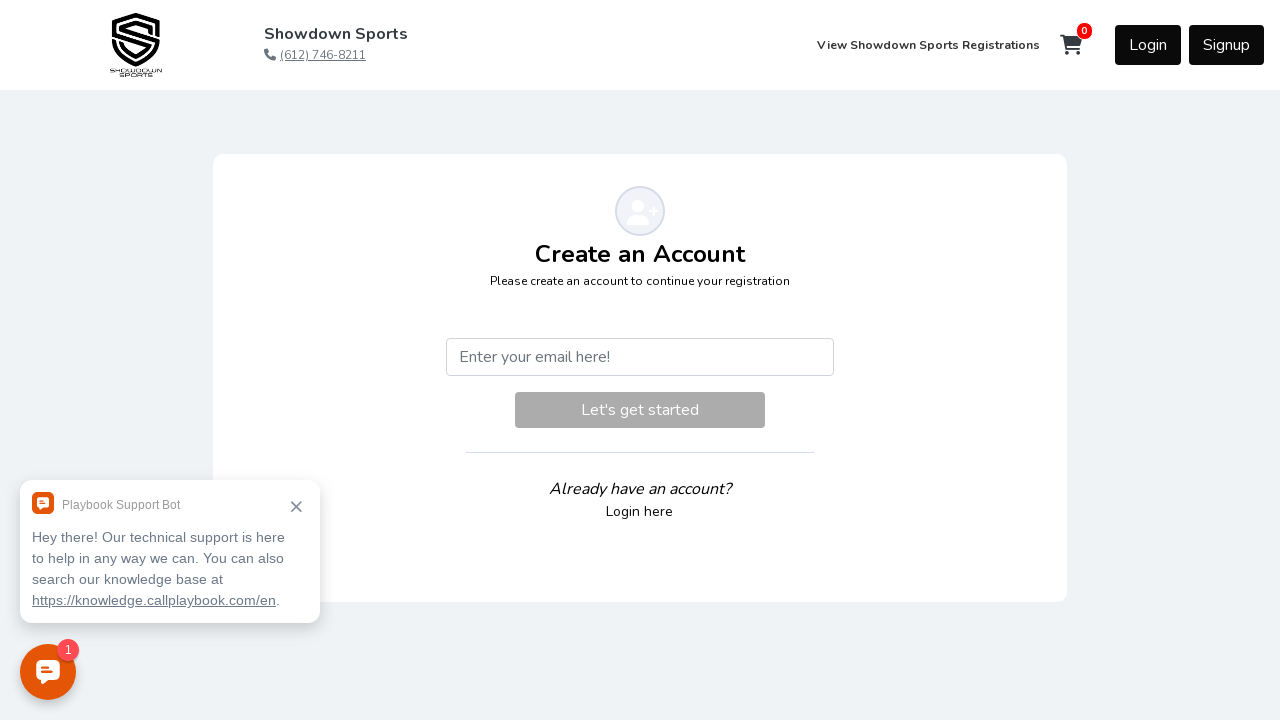

--- FILE ---
content_type: text/html; charset=utf-8
request_url: https://showdownsports.playbookapi.com/programs/classes/pre_registration/?wishlist=false&class_package=12424
body_size: 105260
content:






<!DOCTYPE html>
<html lang="en-US">


    <head>
        
            
        
        
        <script src="https://www.googleoptimize.com/optimize.js?id=GTM-5M25QWX"></script>
        <!-- Icons -->
        <!-- For IE 9 and below. ICO should be 32x32 pixels in size -->
        <!--[if IE]><link rel="shortcut icon" href="https://rob-dev.s3.amazonaws.com/icons/favicon.ico"><![endif]-->
        
    <link rel="icon" href="https://rob-dev.s3.amazonaws.com/media/League/fav_icon/Showdown%20Sports/Showdown_Sports_Logo.png">


        
        

        <!-- Meta tags -->
        <meta charset="utf-8">
        <meta http-equiv="X-UA-Compatible" content="IE=edge,chrome=1">
        <meta name="viewport" content="width=device-width, initial-scale=1">
        
        <meta name="theme-color" content="#ff992a">
        
        <meta name="description" content="">

        <meta name="google-site-verification" content="jVT1UzLracTMMnCVQeN_iDz3Z3BJvGVJMqxkXYZjFj4" />
        

        <title> | Pre Registration</title>

        <link rel="stylesheet" type="text/css" href="https://rob-dev.s3.amazonaws.com/font-awesome-6.0.0/css/all.min.css" />
        <link rel="stylesheet" type="text/css" href="https://rob-dev.s3.amazonaws.com/control_panel/lib/ios-checkbox/iosCheckbox.css" />
        <link rel="stylesheet" type="text/css" href="https://rob-dev.s3.amazonaws.com/control_panel/lib/bootstrap-datetimepicker/bootstrap-datetimepicker.min.css" />
        <!-- Search Select Docs: https://developer.snapappointments.com/bootstrap-select/ -->
        <link rel="stylesheet" href="https://cdn.jsdelivr.net/npm/bootstrap-select@1.13.14/dist/css/bootstrap-select.min.css">
        <link rel="stylesheet" type="text/css" href="https://rob-dev.s3.amazonaws.com/css/theme.css" />
        <link rel="stylesheet" type="text/css" href="https://rob-dev.s3.amazonaws.com/css/jquery.toast.min.css" />
        <link rel="stylesheet" type="text/css" href="https://rob-dev.s3.amazonaws.com/control_panel/lib/flatpickr/flatpickr.min.css">
        <link rel="stylesheet" type="text/css" href="https://rob-dev.s3.amazonaws.com/control_panel/lib/dropify/css/dropify.min.css" />
        <link href="//cdn.jsdelivr.net/npm/@sweetalert2/theme-material-ui/material-ui.css" rel="stylesheet" />
        
    
    <style>
    p.pre_registration_p {
        font-size: 94%;
        /*color: green;*/
    }
    .registration_form p {
        margin: 0px;
    }
    .registration_form input {
        margin: 0px;
    }
    section.pre_registration_section h2 {
        margin: 0px;
    }
    #pre_registration_button_1, #pre_registration_button_2 {
        margin-top: 20px;
        border-radius: 20px;
    }

    #pre_registration_wrapper {
        background-color: white;
        margin-top: 5%;
        border-radius: 10px;
    }
    .pre-reg-header {
        font-size: 24px;
        font-weight: 700;
    }
    .pre-reg-subheader {
        font-size: 12px;
    }
    .pre-reg-content {
        margin-top: 3rem;
        margin-bottom: 5rem;
    }
    .pre-reg-error {
        color: red;
    }
    #initial_email {
        width: 100%;
    }
    .pre-reg-step-btn {
        width: 100%;
    }
    .pre-reg-step-btn:disabled {
        color: white;
        background-color: gray !important;
        border: 0px !important;
    }
    .pre-reg-return {
        border: 1px solid #71767B50;
        color: #71767B;
        width: 100%;
    }
    .divider {
        border-top: 1px solid #D6DCE8;
    }
    .prompt-box {
        padding-top: 1.5rem;
        padding-bottom: 1.5rem;
        padding-left: 0.25rem;
        padding-right: 0.25rem;
        border: 2px solid black;
        border-radius: 5px;
        margin-left: 5px;
        margin-right: 5px;
    }
    .prompt-box:hover {
        background-color: #0A0A0A20;
        border-color: #0A0A0A;
    }
    .prompt-box.selected-prompt {
        background-color: #0A0A0A;
        border-color: #0A0A0A;
        color:white;
    }
    .prompt-box .prompt-icon {
        font-size: 175%;
    }
    .prompt-box .prompt-verbose {
        font-size: 95%;
    }

    
    #pre_reg_icon {
        background-color: #F1F3F9;
        border: 2px solid #D6DCE8;
        border-radius: 150px;
        -webkit-box-sizing: border-box;
        box-sizing: border-box;
        color: white;
        -webkit-flex-basis: 100%;
        -ms-flex-preferred-size: 100%;
        flex-basis: 100%;
        padding-left: 10px;
        padding-right: 20px;
        padding-top: 12px;
        width: 50px;
        height: 50px;
        margin: 0;
        display: inline-block;
        position: relative;
        -webkit-box-pack: center;
        -webkit-justify-content: center;
        -ms-flex-pack: center;
        justify-content: center;
        text-align: center;
        margin-top: 2rem;
    }
    #pre_reg_icon i {
        color: white;
        font-size: 25px;
    }
    </style>

        <style type="text/css">
            html {
                height: 100%;
                margin: 0;
            }
            body {
                height: 100%;
                margin: 0;
                display: flex;
                flex-direction: column;
                min-height: 100vh;
            }
            footer {
                background: #f1f1f1;
                text-align: center;
                padding: 10px;
            }
            .modal-footer {
                background-color: white !important;
            }
            .primary_color_picker {
                background-color: #EFF3F6;
            }
            a {
                color: #0A0A0A;
                border-color: #0A0A0A;
            }
            a:hover {
                color:black;
            }
            .text-brand{
                color: #0A0A0A!important;
            }
            .btn-brand-outline{
                color: #0A0A0A!important;
                border-color: #0A0A0A!important;
            }
            .btn-brand-outline:hover{
                color: white !important;
                background-color: #0A0A0A!important;
            }
            .btn-brand-outline:active{
                color: white !important;
                background-color: #0A0A0A!important;
            }
            .btn-playbook {
                color: white !important;
                background-color: #0A0A0A !important;
                border: 2px solid #0A0A0A !important;
            }
            .btn-playbook:focus {
                box-shadow: 0 0 0 .2rem color-mix(in srgb, #0A0A0A 30%, white 60%)!important;
            }
            .btn-playbook > * {
                color: white !important;
            }
            .btn-playbook2 {
                border: 2px solid #0A0A0A !important;
                color: #0A0A0A !important;
                transition: color .5s, background-color .5s;
            }
            .btn-playbook2:hover {
                color: white !important;
                background-color: #0A0A0A !important;
            }
            .intercom-lightweight-app-launcher {
                background-color: #0A0A0A !important;
            }
            .fancy-tab .nav-bar .nav-bar-item.active {
                color: #0A0A0A !important;
                border-bottom: 2px solid #0A0A0A !important;
            }
            .fancy-tab .nav-bar .tab-indicator {
                background-color: #0A0A0A !important;
            }
            .custom-checkbox + .ios-ui-select.checked {
                -webkit-box-shadow: inset 0 0 0 14px #0A0A0A !important;
                box-shadow: inset 0 0 0 14px #0A0A0A !important;
            }
            .custom-checkbox.sm + .ios-ui-select.checked {
                -webkit-box-shadow: inset 0 0 0 14px #0A0A0A !important;
                box-shadow: inset 0 0 0 14px #0A0A0A !important;
            }

            .custom-checkbox.lg + .ios-ui-select.checked {
                -webkit-box-shadow: inset 0 0 0 18px #0A0A0A !important;
                box-shadow: inset 0 0 0 18px #0A0A0A !important;
            }
            .checkbox-playbook {
                accent-color: #0A0A0A !important;
            }
            .grecaptcha-badge {
                width: 70px !important;
                overflow: hidden !important;
                transition: all 0.3s ease !important;
                left: 0px !important;
                bottom: 46px !important;
            }
            .grecaptcha-badge:hover {
                width: 256px !important;
            }
            .page-link:hover {
                z-index: 2;
                color: #fff !important;
                text-decoration: none;
                background-color: #0A0A0A;
                border-color: #0A0A0A;
                cursor: pointer;
            }
            .page-item.active .page-link {
                z-index: 3;
                color: #fff;
                background-color: #0A0A0A;
                border-color: #0A0A0A
            }
            .page-item.active .page-link, .page-link:hover {
                border-color: #0A0A0A !important;
                background-color: #0A0A0A !important;
                color: white !important;
            }
            .page-link {
                color: black !important;
            }
            
            #outer-customer-container {
                padding-bottom: 3rem;
            }
            .outer-content-container {
                max-width: 99%;
                background-color: white;
                border-radius: 5px;
            }
            .message {
                width: 90%;
            }
            @font-face{
                font-family: dropify;
                src: url(https://rob-dev.s3.amazonaws.com/control_panel/lib/dropify/fonts/dropify.eot);
                src: url(https://rob-dev.s3.amazonaws.com/control_panel/lib/dropify/fonts/dropify.eot%23iefix) format('embedded-opentype'),
                     url(https://rob-dev.s3.amazonaws.com/control_panel/lib/dropify/fonts/dropify.woff) format('woff'),
                    url(https://rob-dev.s3.amazonaws.com/control_panel/lib/dropify/fonts/dropify.ttf) format('truetype'),
                    url(https://rob-dev.s3.amazonaws.com/control_panel/lib/dropify/fonts/dropify.svg%23dropify) format('svg');
                font-weight:400;
                font-style:normal
            }
            .jq-icon-warning {
                background-color: #133b4a;
            }
            @media only screen and (max-width: 599px) {
                .hide-small {
                    display: none;
                }
                #outer-customer-container {
                    margin-top: 4em;
                }
            }
            @media only screen and (min-width: 600px) {
                .hide-large {
                    display: none;
                }
            }
            .waiver-margin {
                
                    padding-right: 2%;
                    padding-left: 2%;
                
            }
        </style>

        <!-- Bootstrap, Jquery, and IosCheckbox-->
        <script src="https://ajax.googleapis.com/ajax/libs/jquery/1.11.2/jquery.min.js"></script>
        <script type="text/javascript" src="https://rob-dev.s3.amazonaws.com/control_panel/js/popper.min.js"></script>
        <script type="text/javascript" src="https://rob-dev.s3.amazonaws.com/control_panel/js/bootstrap.min.js"></script>
        <script type="text/javascript" src="https://rob-dev.s3.amazonaws.com/django_ajax/js/jquery.ajax.min.js"></script>
        <script type="text/javascript" src="https://rob-dev.s3.amazonaws.com/control_panel/lib/ios-checkbox/iosCheckbox.min.js"></script>
        <!-- Fancy Tab -->
        <script type="text/javascript" src="https://rob-dev.s3.amazonaws.com/control_panel/lib/stickyfilljs/stickyfill.min.js"></script>
        <script type="text/javascript" src="https://rob-dev.s3.amazonaws.com/control_panel/lib/sticky-kit/sticky-kit.min.js"></script>
        <script type="text/javascript" src="https://rob-dev.s3.amazonaws.com/control_panel/lib/is_js/is.min.js"></script>
        <script type="text/javascript" src="https://rob-dev.s3.amazonaws.com/control_panel/lib/cookie/jquery.cookie.js"></script>
        <script type="text/javascript" src="https://rob-dev.s3.amazonaws.com/control_panel/js/theme.min.js"></script>
        <!-- DatePicker -->
        <script type="text/javascript" src="https://rob-dev.s3.amazonaws.com/control_panel/lib/moment/moment.min.js"></script>
        <script type="text/javascript" src="https://rob-dev.s3.amazonaws.com/control_panel/lib/bootstrap-datetimepicker/bootstrap-datetimepicker.min.js"></script>
        <!-- ReconnectingWebSocket -->
        <script src="https://cdnjs.cloudflare.com/ajax/libs/reconnecting-websocket/1.0.0/reconnecting-websocket.js"></script>
        <!-- Bootstrap Search-Select -->
        <script type="text/javascript" src="https://rob-dev.s3.amazonaws.com/control_panel/lib/select2/select2.min.js"></script>
        <script src="https://cdn.jsdelivr.net/npm/bootstrap-select@1.13.14/dist/js/bootstrap-select.min.js"></script>
        <script type="text/javascript">
            
            $.fn.selectpicker.Constructor.DEFAULTS.mobile = false;
            
        </script>
        <!-- Sweet Alert -->
        <script src="//cdn.jsdelivr.net/npm/sweetalert2@11"></script>
        <!-- Flatpickr -->
        <script type="text/javascript" src="https://rob-dev.s3.amazonaws.com/control_panel/lib/flatpickr/flatpickr.min.js"></script>
        <!-- Toast Plugin -->
        <script type="text/javascript" src="https://rob-dev.s3.amazonaws.com/js/jquery.toast.min.js"></script>
        <!-- Dropify (Image Uploading) -->
        <script type="text/javascript" src="https://rob-dev.s3.amazonaws.com/control_panel/lib/dropify/js/dropify.min.js"></script>
        <script type="text/javascript" src="https://rob-dev.s3.amazonaws.com/js/validateImageSize.js"></script>
        <!-- Countdown (mainly used for deletion timers) -->
        <script src="https://rob-dev.s3.amazonaws.com/js/jquery.countdown.js"></script>
        <script type="text/javascript">
            var serverTimezone = "America/Chicago";
        </script>
        <script src="//cdn.ckeditor.com/4.17.2/standard/ckeditor.js"></script>
        <!-- Mixpanel script -->
<script>(function(c,a){if(!a.__SV){var b=window;try{var d,m,j,k=b.location,f=k.hash;d=function(a,b){return(m=a.match(RegExp(b+"=([^&]*)")))?m[1]:null};f&&d(f,"state")&&(j=JSON.parse(decodeURIComponent(d(f,"state"))),"mpeditor"===j.action&&(b.sessionStorage.setItem("_mpcehash",f),history.replaceState(j.desiredHash||"",c.title,k.pathname+k.search)))}catch(n){}var l,h;window.mixpanel=a;a._i=[];a.init=function(b,d,g){function c(b,i){var a=i.split(".");2==a.length&&(b=b[a[0]],i=a[1]);b[i]=function(){b.push([i].concat(Array.prototype.slice.call(arguments,0)))}}var e=a;"undefined"!==typeof g?e=a[g]=[]:g="mixpanel";e.people=e.people||[];e.toString=function(b){var a="mixpanel";"mixpanel"!==g&&(a+="."+g);b||(a+=" (stub)");return a};e.people.toString=function(){return e.toString(1)+".people (stub)"};l="disable time_event track track_pageview track_links track_forms track_with_groups add_group set_group remove_group register register_once alias unregister identify name_tag set_config reset opt_in_tracking opt_out_tracking has_opted_in_tracking has_opted_out_tracking clear_opt_in_out_tracking start_batch_senders people.set people.set_once people.unset people.increment people.append people.union people.track_charge people.clear_charges people.delete_user people.remove".split(" ");for(h=0;h<l.length;h++)c(e,l[h]);var f="set set_once union unset remove delete".split(" ");e.get_group=function(){function a(c){b[c]=function(){call2_args=arguments;call2=[c].concat(Array.prototype.slice.call(call2_args,0));e.push([d,call2])}}for(var b={},d=["get_group"].concat(Array.prototype.slice.call(arguments,0)),c=0;c<f.length;c++)a(f[c]);return b};a._i.push([b,d,g])};a.__SV=1.2;b=c.createElement("script");b.type="text/javascript";b.async=!0;b.src="undefined"!==typeof MIXPANEL_CUSTOM_LIB_URL?MIXPANEL_CUSTOM_LIB_URL:"file:"===c.location.protocol&&"//cdn.mxpnl.com/libs/mixpanel-2-latest.min.js".match(/^\/\//)?"https://cdn.mxpnl.com/libs/mixpanel-2-latest.min.js":"//cdn.mxpnl.com/libs/mixpanel-2-latest.min.js";d=c.getElementsByTagName("script")[0];d.parentNode.insertBefore(b,d)}})(document,window.mixpanel||[]);mixpanel.init("97d7fa5aa9ca9291b9da3bd11185dfbf", {batch_requests: true});</script>
<script>
    
        mixpanel.identify();
        var mixpanel_data = {};
        mixpanel_data['Site ID'] = 573;
        mixpanel_data['Is Superuser'] = false;
        mixpanel.people.set(mixpanel_data);
    
    mixpanel.get_group('Site ID', 573).set({'$name': 'showdownsports.playbookapi.com'});
    mixpanel.set_group('Site ID', 573);
</script>
<!-- End Mixpanel script -->
        

        
        <script>
            function check_ga() {
                if (typeof ga === 'function') {
                    return true;
                } else {
                    return false;
                }
            }
        </script>
        

        
    </head>
    <body class="primary_color_picker " id="customer_base_body">
        <div id="body-content" style="flex: 1;">

            


            <!-- Hotjar Tracking Code for https://playbookapi.com -->
            <script>
                (function(h,o,t,j,a,r){
                    h.hj=h.hj||function(){(h.hj.q=h.hj.q||[]).push(arguments)};
                    h._hjSettings={hjid:2751917,hjsv:6};
                    a=o.getElementsByTagName('head')[0];
                    r=o.createElement('script');r.async=1;
                    r.src=t+h._hjSettings.hjid+j+h._hjSettings.hjsv;
                    a.appendChild(r);
                })(window,document,'https://static.hotjar.com/c/hotjar-','.js?sv=');
            </script>
            
                






<style>
    #public-navbar-logo {
        width: 100%;
        max-width: 240px;
        object-fit: contain;
    }
    @media (max-width: 768px) {
        #public-navbar-logo {
            height: 32px !important;
            max-width: 120px !important;
            width: auto !important;
        }
    }
    @media (min-width: 769px) and (max-width: 992px) {
        #public-navbar-logo {
            height: 48px !important;
            max-width: 180px !important;
        }
    }
    @media (min-width: 993px) and (max-width: 1200px) {
        #public-navbar-logo {
            height: 56px !important;
            max-width: 210px !important;
        }
    }
    @media (min-width: 1201px) {
        #public-navbar-logo {
            height: 64px !important;
            max-width: 240px !important;
        }
    }

</style>



<!-- Side Navigation Overlay -->
<div id="public_sidenav_overlay" class="sidenav-overlay hidden">
    <!-- Background overlay -->
    <div class="sidenav-background"></div>
    
    <!-- Side navigation panel -->
    <nav class="sidenav-panel closed">
        <div class="sidenav-header">
            <!-- Logo section -->
            <div class="sidenav-logo">
                
                <img src="https://rob-dev.s3.amazonaws.com/media/league/Showdown_Sports_Logo.png" alt="Showdown Sports" class="logo-img">
            </div>
            <button class="sidenav-close" id="closeSidenav">&times;</button>
        </div>
        
        <div class="sidenav-content">
            
            
            
            
            
            <ul class="sidenav-menu">
                <!-- Register Section -->
                <li class="nav-item">
                    <a class="nav-link" href="/programs/register/">    
                        <div class="row mobile_navbar_link_row">
                            <span class="col-auto">
                                <i class="fa-solid fa-trophy fa-fw header_icon"></i>
                            </span>
                            <span><strong>Register for Showdown Sports programs</strong></span>
                        </div>
                    </a>
                </li>
                
                
                
                
                    
                        <li class="nav-item">
                            <a class="nav-link" id="sidebar-login" href="javascript:;">
                                <div class="row mobile_navbar_link_row">
                                    <span class="col-auto"><i class="fa-solid fa-user fa-fw header_icon"></i></span>
                                    <span><strong>Login</strong></span>
                                </div>
                            </a>
                        </li>    
                    
                    <li class="nav-item">
                        <a class="nav-link" id="sidebar-signup" href="javascript:;">
                            <div class="row mobile_navbar_link_row"> 
                                <span class="col-auto"><i class="fa-solid fa-user-plus fa-fw header_icon"></i></span>
                                <span><strong>Sign up</strong></span>
                            </div>
                        </a>
                    </li>
                
            </ul>
        </div>
    </nav>
</div>

<!-- Menu trigger button (optional - you can place this wherever needed) -->

<style>
/* Side Navigation Overlay Styles - Highly Specific */
#public_sidenav_overlay.sidenav-overlay {
    position: fixed;
    top: 0;
    left: 0;
    width: 100%;
    height: 100%;
    z-index: 9999;
    visibility: visible;
    opacity: 1;
    transition: opacity 0.3s ease, visibility 0.3s ease;
}

#public_sidenav_overlay.sidenav-overlay.hidden {
    visibility: hidden;
    opacity: 0;
}

/* Full screen background overlay */
#public_sidenav_overlay .sidenav-background {
    position: absolute;
    top: 0;
    left: 0;
    width: 100%;
    height: 100%;
    background-color: rgba(27, 40, 54, 0.5); /* 950 with opacity */
    backdrop-filter: blur(2px);
}

/* Side navigation panel */
#public_sidenav_overlay .sidenav-panel {
    position: absolute;
    top: 0;
    right: 0;
    width: 350px;
    height: 100%;
    background-color: #f8fafc; /* 50 */
    box-shadow: -2px 0 10px rgba(27, 40, 54, 0.1); /* 950 with opacity */
    transform: translateX(0);
    transition: transform 0.3s ease;
    overflow-y: auto;
}

#public_sidenav_overlay .sidenav-panel.closed {
    transform: translateX(100%);
}

/* Header with logo */
#public_sidenav_overlay .sidenav-header {
    display: flex;
    justify-content: space-between;
    align-items: center;
    padding: 8px;
    border-bottom: 1px solid #cedde9; /* 200 */
    background-color: #e9eff5; /* 100 */
}

#public_sidenav_overlay .sidenav-logo {
    flex: 1;
    display: flex;
    align-items: center;
}

#public_sidenav_overlay .sidenav-logo .logo-img {
    max-height: 32px;
    max-width: 160px;
    height: auto;
    width: auto;
}

#public_sidenav_overlay .sidenav-close {
    background: none;
    border: none;
    font-size: 1.5rem;
    cursor: pointer;
    color: #729fbe; /* 400 */
    padding: 4px;
    width: 28px;
    height: 28px;
    display: flex;
    align-items: center;
    justify-content: center;
    border-radius: 6px;
    transition: all 0.2s ease;
    margin-left: 10px;
}

#public_sidenav_overlay .sidenav-close:hover {
    background-color: #cedde9; /* 200 */
    color: #2d495f; /* 800 */
}

/* Content */
#public_sidenav_overlay .sidenav-content {
    padding: 8px;
}

#public_sidenav_overlay .sidenav-menu {
    list-style: none;
    margin: 0;
    padding: 0;
}

#public_sidenav_overlay .sidenav-menu .nav-item {
    margin: 0;
    border-radius: 0;
    border-bottom: 1px solid #cedde9; /* 200 */
}

#public_sidenav_overlay .sidenav-menu .nav-item:hover {
    border-radius: 0.5rem;
    border-bottom-color: transparent;
}

/* Prevent hover effects on dropdown items when dropdown is open */
#public_sidenav_overlay .sidenav-menu .nav-item.dropdown:hover .dropdown-menu {
    background-color: #e9eff5 !important; /* 100 - keep original dropdown bg */
}

#public_sidenav_overlay .sidenav-menu .nav-item .nav-link {
    display: flex;
    align-items: center;
    padding: 8px 16px;
    text-decoration: none;
    color: #1b2836; /* 950 */
    transition: all 0.2s ease;
    background-color: transparent !important;
    border: none !important;
    font-size: 14px;
    font-weight: 500;
    border-radius: 0.5rem;
}

#public_sidenav_overlay .sidenav-menu .nav-item .nav-link:hover {
    background-color: #0A0A0A70 !important; /* Use primary theme color with transparency */
    text-decoration: none;
    color: #1b2836; /* Keep text color readable */
}

/* Mobile navbar styling - cleaned up and highly specific */
#public_sidenav_overlay .mobile_navbar_link_row {
    display: flex;
    align-items: center;
    gap: 12px;
    width: 100%;
    margin: 0;
    padding: 0;
}

#public_sidenav_overlay .mobile_navbar_link_row span {
    font-size: 14px !important;
    font-weight: 500;
}

#public_sidenav_overlay .mobile_navbar_link_row .col-auto {
    padding: 0;
    margin: 0;
    flex: none;
    width: auto;
}

#public_sidenav_overlay .mobile_navbar_link_row .header_icon {
    color: #4b6a8a; /* 700 */
    font-size: 16px;
    width: 16px;
    text-align: center;
}

/* Dropdown styling - highly specific */
#public_sidenav_overlay .sidenav-menu .nav-item.dropdown .dropdown-menu {
    position: static !important;
    transform: none !important;
    border: none;
    box-shadow: none;
    background-color: #e9eff5; /* 100 */
    margin: 0;
    padding: 0;
    width: 100%;
    padding-top: 8px;
    padding-bottom: 8px;
    border: 1px solid #cedde9; /* 200 */
    border-radius: 8px;
    z-index: 10001; /* Add higher z-index */
    pointer-events: auto; /* Ensure pointer events work */
}

#public_sidenav_overlay .sidenav-menu .nav-item.dropdown {
    position: relative; /* Ensure proper positioning context */
    z-index: 10000; /* Base z-index for dropdown containers */
}

#public_sidenav_overlay .sidenav-menu .nav-item.dropdown.show {
    z-index: 10002; /* Higher z-index when dropdown is open */
}

#public_sidenav_overlay .sidenav-menu .nav-item.dropdown .dropdown-item.mobile-dropdown-item {
    font-size: 14px;
    font-weight: 400;
    padding-left: 2rem;
    padding-top: 0.5rem;
    padding-bottom: 0.5rem;
    color: #2d495f; /* 800 */
    border-bottom: 1px solid #cedde9; /* 200 */
    transition: all 0.2s ease;
    position: relative; /* Ensure proper positioning */
    z-index: 10003; /* Ensure dropdown items are clickable */
}

#public_sidenav_overlay .sidenav-menu .nav-item.dropdown .dropdown-item.mobile-dropdown-item:hover {
    background-color: #cedde9;
}

#public_sidenav_overlay .sidenav-menu .nav-item.dropdown .dropdown-item.mobile-dropdown-item:last-child {
    border-bottom: none;
}

#public_sidenav_overlay .sidenav-menu .nav-item.dropdown .dropdown-toggle::after {
    display: none !important;
}

#public_sidenav_overlay .mobile_navbar_link_row .fa-caret-down,
#public_sidenav_overlay .mobile_navbar_link_row .fa-caret-up {
    font-size: 12px;
    color: #729fbe; /* 400 */
    margin-left: auto;
}

/* Menu trigger button - highly specific */
.menu-trigger#openSidenav {
    position: fixed;
    top: 20px;
    right: 20px;
    z-index: 10000;
    background-color: #5083a7; /* 500 */
    color: #f8fafc; /* 50 */
    border: none;
    padding: 10px 15px;
    border-radius: 5px;
    cursor: pointer;
    font-size: 1rem;
    transition: background-color 0.2s ease;
}

.menu-trigger#openSidenav:hover {
    background-color: #3d698c; /* 600 */
}

/* Responsive adjustments - highly specific */
@media (max-width: 768px) {
    #public_sidenav_overlay .sidenav-panel {
        width: 380px;
    }
}

@media (max-width: 480px) {
    #public_sidenav_overlay .sidenav-panel {
        width: 100%;
        max-width: 480px;
    }
    
    #public_sidenav_overlay .mobile_navbar_link_row span {
        font-size: 13px !important;
    }
    
    #public_sidenav_overlay .mobile_navbar_link_row .header_icon {
        font-size: 15px;
    }
}
</style>

<script>
$(document).ready(function() {
    // Close sidenav when close button is clicked
    $('#closeSidenav').on('click', function() {
        closeSidenav();
    });
    
    // Close sidenav when background overlay is clicked
    $('.sidenav-background').on('click', function() {
        closeSidenav();
    });
    
    // Open sidenav when menu trigger is clicked
    $('#openSidenav').on('click', function() {
        openSidenav();
    });
    
    // Close sidenav with Escape key
    $(document).on('keydown', function(e) {
        if (e.key === 'Escape') {
            closeSidenav();
        }
    });
    
    // Handle dropdown toggles
    $('#public_sidenav_overlay .dropdown-toggle').on('click', function(e) {
        e.preventDefault();
        e.stopPropagation(); // Prevent event bubbling
        
        // Close other dropdowns first
        $('#public_sidenav_overlay .dropdown-toggle').not(this).each(function() {
            $(this).next('#public_sidenav_overlay .dropdown-menu').slideUp(200);
            $(this).find('#public_sidenav_overlay .fa-caret-up').removeClass('fa-caret-up').addClass('fa-caret-down');
            $(this).closest('#public_sidenav_overlay .nav-item').removeClass('show');
        });
        
        // Toggle current dropdown
        const $menu = $(this).next('#public_sidenav_overlay .dropdown-menu');
        const $item = $(this).closest('#public_sidenav_overlay .nav-item');
        
        if ($menu.is(':visible')) {
            $menu.slideUp(200);
            $(this).find('.fa-caret-up').removeClass('fa-caret-up').addClass('fa-caret-down');
            $item.removeClass('show');
        } else {
            $menu.slideDown(200);
            $(this).find('.fa-caret-down').removeClass('fa-caret-down').addClass('fa-caret-up');
            $item.addClass('show');
        }
    });
    
    // Close dropdowns when clicking outside
    $(document).on('click', function(e) {
        if (!$(e.target).closest('#public_sidenav_overlay .dropdown').length) {
            $('#public_sidenav_overlay .dropdown-menu').slideUp(200);
            $('#public_sidenav_overlay .dropdown-toggle .fa-caret-up').removeClass('fa-caret-up').addClass('fa-caret-down');
            $('#public_sidenav_overlay .nav-item.dropdown').removeClass('show');
        }
    });
    
    // Login and signup handlers
    $("#sidebar-login").click(function() {
        closeSidenav();
        $("#SigninModal").modal('show');
    });
    
    $("#sidebar-signup").click(function() {
        closeSidenav();
        $("#SignupModal").modal('show');
    });
    
    // Prevent body scroll when sidenav is open
    function preventBodyScroll() {
        $('body').css('overflow', 'hidden');
    }
    
    function allowBodyScroll() {
        $('body').css('overflow', '');
    }
    
    function openSidenav() {
        $('#public_sidenav_overlay').removeClass('hidden');
        $('.sidenav-panel').removeClass('closed');
        preventBodyScroll();
    }
    
    function closeSidenav() {
        $('#public_sidenav_overlay').addClass('hidden');
        $('.sidenav-panel').addClass('closed');
        allowBodyScroll();
        
        // Hide the menu trigger button when sidenav is closed
        setTimeout(function() {
            allowBodyScroll();
        }, 300);
    }

    $('[data-bs-toggle="offcanvas"][data-bs-target="#public_sidenav"]').click(function() {
        openSidenav();
    });
});
</script>


<nav class="navbar navbar-expand-lg navbar-light bg-white flex-nowrap justify-content-between align-items-center" id="public-navbar">

    
    <div class="d-flex align-items-center mr-3">
        <a class="navbar-brand mr-2" href="https://showdownsports.com/">
            
            <img id="public-navbar-logo" src="https://rob-dev.s3.amazonaws.com/media/league/Showdown_Sports_Logo.png" height="64px" alt="Showdown Sports Logo">
        </a>

        
        <div class="navbar-text text-dark mr-2">
            <p class="mb-0 h6"><strong>Showdown Sports</strong></p>
            <div class="d-flex align-items-center flex-wrap">
                
                    <a href="tel:(612) 746-8211" class="text-muted p-0" style="text-decoration: underline; white-space: nowrap;">
                        <span class="mb-0" style="font-size: 12px !important;"><i class="fa-solid fa-phone mr-1"></i>(612) 746-8211</span>
                    </a>
                
                
                
            </div>
        </div>
    </div>

    
    <div class="d-flex d-lg-none align-items-center">
        
            
            <div class="d-flex d-lg-none">
                <a href="javascript:;" class="mr-4" id="cart_button" data-toggle="modal" data-target="#cartModal">
                    <div class="d-flex align-items-center position-relative">
                        <i class="fa-solid fa-cart-shopping text-dark" style="font-size: 20px !important;"></i>
                        
                        <div class="cart_counter_container">
                            <span class="badge badge-danger cart_counter" style="background-color: red; border: 1px solid white;" style="display: none;">0</span>
                        </div>
                    </div>
                </a>
            </div>
        

        <button class="navbar-toggler" type="button" data-bs-toggle="offcanvas" data-bs-target="#public_sidenav" aria-controls="public-navbar-collapse" aria-expanded="false" aria-label="Toggle navigation">
            <span class="navbar-toggler-icon"></span>
        </button>
    </div>

    <div class="collapse navbar-collapse" id="public-navbar-collapse">
        <div class="navbar-nav ml-auto d-flex align-items-center flex-row">
            




<style>
    .public-header-nav-item {
        margin-right: 4px !important;
        margin-left: 4px !important;
        padding: 12px 16px !important;
    }
    
    .public-header-nav-item > .nav-link {
        font-size: 12px !important;
        color: #333333 !important;
        padding: 0px !important;
        display: block;  /* Make the link fill the parent */
        height: 100%;    /* Take full height of parent */
    }

    .public-header-nav-item:hover {
        background-color: #0A0A0A50!important; !important;
    }

    .public-header-nav-item.active {
        background-color: #0A0A0A50!important; !important;
    }
</style>

<ul class="navbar-nav">
    
    <li class="nav-item public-header-nav-item ">
        <a class="nav-link" href="/programs/register/"><b>View Showdown Sports Registrations</b></a>
    </li>

    
    

    
    
</ul>

<script type="text/javascript">
    $(document).ready(function() {
        $("#sidebar-login").click(function() {
            $("#sidebarModal").modal('hide');
            $("#SigninModal").modal('show');
        });
        $("#sidebar-signup").click(function() {
            $("#sidebarModal").modal('hide');
            $("#SignupModal").modal('show');
        });
    });
</script>

            
                <div class="d-flex align-items-center flex-row">
                    
                    <a href="javascript:;" class="mr-3" id="cart_button" data-toggle="modal" data-target="#cartModal">
                        <div class="d-flex align-items-center position-relative">
                            <i class="fa-solid fa-cart-shopping text-dark" style="font-size: 20px !important;"></i>
                            <div class="cart_counter_container">
                                <span class="badge badge-danger cart_counter" style="background-color: red; border: 1px solid white;" style="display: none;">0</span>
                            </div>
                        </div>
                    </a>
                    
                        <a class="btn mx-1 btn-playbook ml-3" href="" data-toggle="modal" data-target="#SigninModal" id="login_btn">Login</a>
                    
                    
                        <button type="button" class="btn btn-playbook ml-1" data-toggle="modal" data-target="#SignupaltModal">Signup</button>
                    
                </div>
            
        </div>
    </div>
</nav>







<style type="text/css">
    #desktop_header_links > .nav-item:hover {
        background-color: #0A0A0A70;
    }
    #cart_button {
        position: relative;
    }
    .nav-item {
        border-radius: 5px;
    }
    .cart_counter_container {
        position: absolute;
        top: -1rem;
        right: -0.6rem;
    }
    .cart_counter_container .badge {
        border-radius: 30px;
    }
    #navbar-row {
        width: 100%;
    }
    #navbar-row > .col-auto {
        
            padding-top: 1%;
        
    }
    #login_btn {
        color: #0A0A0A;
    }
    .playbook-notifications {
      position: relative;
    }
    .playbook-notifications[data-count="0"]:after {
      display: none !important;
    }
    .playbook-notifications[data-count]:after {
      position: absolute;
      content: attr(data-count);
      border-radius: 50px !important;
      color: white;
      background: red;
      text-align: center;
      font-size: 10px;
      font-weight: bold;
      width: 1.2rem;
      height: 1.2rem;
      top: -0.8rem;
      right: -0.6rem;
      border: 1px solid white;
      display: flex;
      align-items: center;
      justify-content: center;
    }
    #desktop_header a, #sidebar_button {
        color: black !important;
    }
    #user_header_dropdown:hover {
        text-decoration: none;
    }
    #deleting_invoice {
        position: relative;
        display: block;
        width: 100%;
        background-color: rgb(255 180 166);
        color: rgba(122, 1, 1, 0.788);
        font-weight: 700;
        text-align: center;
        margin: 0;
        line-height: unset;
        z-index: 1;
        padding: .5em 0;
    }
</style>

<script type="text/javascript">
    var notificationTimeout;

    function setNotificationCount(unseen) {
        $(".playbook-notifications").attr('data-count', unseen ? "!" : 0);

    }
    function populateNotifications() {
        clearTimeout(notificationTimeout);
        ajaxPost("/notifications/get_notifications/", {}, function (content) {
            var unseen_notifications = content;
            setNotificationCount(unseen_notifications);

            clearTimeout(notificationTimeout);
            notificationTimeout = setTimeout(populateNotifications, 1800000);
        }, { onError: function() {
            clearTimeout(notificationTimeout);
            notificationTimeout = setTimeout(populateNotifications, 1800000);
        }});
    }

    // Listeners
    $(window).on('load', populateNotifications);

    
</script>

            

            <div class="container-fluid" id="outer-customer-container">
                <div class="row">
                    
                        
                    
                </div>
                <div class="row">
                    
                    
    <div class="col-12">
        <div class="row justify-content-center">
            <div class="col-12 col-sm-8" id="pre_registration_wrapper">
                <div class="row px-2">
                    
                    <div id="pre_reg_inital" class="col-12 pre-reg-step-container">
                        <div class="row justify-content-center">
                            <div class="col-auto">
                                <span id="pre_reg_icon"><i class="fa-solid fa-user-plus"></i></span>
                            </div>
                        </div>
                        <div class="row justify-content-center pre-reg-header">
                            Create an Account
                        </div>
                        <div class="row justify-content-center pre-reg-subheader">
                            Please create an account to continue your registration
                        </div>
                        <div class="row pre-reg-content">
                            <div class="col-12">
                                <div class="row justify-content-center">
                                    <div class="col-11 col-sm-6">
                                        <input id="initial_email" class="form-control" autocapitalize="none" placeholder="Enter your email here!" />
                                    </div>
                                </div>
                                <div class="row justify-content-center mt-3">
                                    <div class="col-12 col-sm-4">
                                        <button id="verify_email" class="btn btn-playbook pre-reg-step-btn" disabled>Let's get started</button>
                                    </div>
                                </div>
                                <div class="row justify-content-center mt-4 mb-4">
                                    <div class="col-8 col-sm-5 divider"></div>
                                </div>
                                <div class="row justify-content-center">
                                    <i>Already have an account?</i>
                                </div>
                                <div class="row justify-content-center">
                                    <a id="pre_reg_login" href="javascript:;">Login here</a>
                                </div>
                            </div>
                        </div>
                    </div>
                    <div id="pre_reg_prompts" class="col-12 pre-reg-step-container" style="display: none;">
                        <div class="row justify-content-center pre-reg-header pt-4">
                            Tell us about yourself
                        </div>
                        <div class="row justify-content-center pre-reg-subheader">
                            Help us quickly set up your new account
                        </div>
                        <div class="row pre-reg-content">
                            <div class="col-12">
                                <div class="row justify-content-center">
                                    
                                        <div class="col-12 col-sm-4 align-items-center">
                                            <div class="prompt-box" data-prompt="parent" type="button" data-toggle="collapse" data-target="#collapse_parent" aria-expanded="false" aria-controls="collapse_parent">
                                                
                                                    <div class="row justify-content-center">
                                                        <span class="prompt-icon fa-solid fa-child"></span>
                                                    </div>
                                                
                                                <div class="row text-center justify-content-center m-0">
                                                    <span class="prompt-verbose">I am a <b>Parent/Guardian</b> registering a <b>Child</b></span>
                                                </div>
                                            </div>
                                        </div>
                                    
                                </div>
                                <div class="row justify-content-center pre-reg-subheader mt-2">
                                    <i>You can register any number of people on your account.</br>Select the prompt that best applies to this registration.</i>
                                </div>
                                <div class="row justify-content-center mt-4 mb-4">
                                    <div class="col-8 col-sm-5 divider"></div>
                                </div>
                                <div class="row justify-content-center">
                                    <div class="col-6 col-sm-4">
                                        <button class="btn pre-reg-return" id="return_to_email">Back</button>
                                    </div>
                                </div>
                            </div>
                        </div>
                    </div>
                    <div id="pre_reg_prompt_section" class="col-12 pre-reg-step-container" style="display: none;">
                    </div>
                    <div id="pre_reg_complete_section" class="col-12 pre-reg-step-container" style="display: none;">
                        <div class="row justify-content-center pre-reg-header pt-4">
                            Complete Your Account
                        </div>
                        <div class="row justify-content-center pre-reg-subheader text-center">
                            Enter a password to save your account information and proceed with registration<br>
                            Password must contain at least 6 characters, including a number
                        </div>
                        <div class="row pre-reg-content">
                            <div class="col-12" id="pre_reg_password_section">
                                <div class="row justify-content-center">
                                    <div class="col-12 col-sm-6">
                                        <div class="row mb-3">
                                            <div class="col-12">
                                                <input id="pre_reg_password" class="form-control" autocapitalize="none" placeholder="Password" type="password" />
                                            </div>
                                        </div>
                                        <div class="row">
                                            <div class="col-12">
                                                <input id="pre_reg_confirm_password" class="form-control" autocapitalize="none" placeholder="Confirm Password" type="password" />
                                            </div>
                                        </div>
                                    </div>
                                </div>
                                <div class="row justify-content-center mt-4 mb-4">
                                    <div class="col-8 col-sm-5 divider"></div>
                                </div>
                                <div class="row justify-content-center">
                                    <div class="col-12 col-sm-6">
                                        <div class="row justify-content-center mb-2">
                                            <div class="col-6 col-sm-8">
                                                <button class="btn pre-reg-return" id="return_to_prompt">Back</button>
                                            </div>
                                        </div>
                                    </div>
                                    <div class="col-12 col-sm-6 ">
                                        <div class="row justify-content-center mb-2">
                                            <div class="col-8">
                                                <button id="submit_pre_registration" class="btn btn-playbook pre-reg-step-btn" disabled>Continue</button>
                                            </div>
                                        </div>
                                    </div>
                                </div>
                            </div>
                        </div>
                    </div>
                </div>
            </div>
        </div>
    </div>
    <script src='https://www.google.com/recaptcha/api.js?render=6LfLfI8dAAAAAMULaHrj7K5i-TI40zuyWZYXQE9X'></script>
    <script>
        var user_info = {}
        var participant_info_list = []
        var programs = [];
        var signup_complete = false;

        // Class Package
        
            programs.push({'type': 'ClassPackage', 'pk': '12424', 'name': '(High School/18U) Knies &amp; Doan Hockey Academy'})
        
        // Class Session
        
        // Session Blcoks
        
        // Season
        
        // Clubs
        

        window.addEventListener("beforeunload", function (e) {
            if (user_info.email && !signup_complete) {
                var confirmationMessage = 'If you leave this page, you will lose your account creation progress.';

                (e || window.event).returnValue = confirmationMessage;
                return confirmationMessage;
            }
        });

        function validate_email(email) {
            var email_format = /^\w+([\.-]?\w+)*@\w+([\.-]?\w+)*(\.\w{2,3})+$/;
            if(email.match(email_format)) {
                return true;
            }
            else {
                return false;
            }
        }

        function render_prompt(prompt) {
            $.ajax({
                url: '/programs/classes/pre_registration/',
                dataType: 'json',
                method: 'get',
                data: {
                    'action': 'render_prompt',
                    'prompt': prompt,
                },
                success: function(response){
                    if (response) {
                        $('#pre_reg_prompt_section').html(response.html);
                        $('.pre-reg-step-container').hide();
                        $('#pre_reg_prompt_section').show();
                    }
                }
            });
        }

        function start_prompts() {
            
                
                    render_prompt('parent');
                
            
        }

        function return_to_prompts() {
            $('.pre-reg-step-container').hide();
            
                $('#pre_reg_inital').show();
            
        }

        function complete_prompt() {
            $('.pre-reg-step-container').hide();
            $('#pre_reg_complete_section').show();
        }

        $(document).ready(function(){
            
            $('#pre_reg_login').click(function() {
                var email = $('#initial_email').val();
                if (email && validate_email(email))  {
                    $('#SigninModal').find('input[name="email"]').val(email);
                }
                else {
                    $('#SigninModal').find('input[name="email"]').val('');
                }
                $('#SigninModal').modal('show');
            });
            $('#initial_email').on('input', function() {
                if ($(this).val() == '') {
                    $('#verify_email').prop('disabled', true);
                }
                else {
                    $('#verify_email').prop('disabled', false);
                }
            });
            $('#verify_email').click(function(e) {
                e.preventDefault();
                $('#verify_email').prop('disabled', true);
                $('.pre-reg-error').remove();
                var email = $('#initial_email').val();
                if (email && validate_email(email)) {
                    var programs_json = JSON.stringify(programs)
                    $.ajax({
                        url: '/programs/classes/pre_registration/',
                        dataType: 'json',
                        method: 'post',
                        data: {
                            'csrfmiddlewaretoken': 'YzBcmvWIBaquhpyhlbUOKCJsK3s9o3kb9kyaq3hAH9neKuCoqL8zjoxF4sqiUB3E',
                            'action': 'verify_email',
                            'email': email,
                            'programs': programs_json,
                        },
                        success: function(response){
                            if (response) {
                                user_info['email'] = email;
                                start_prompts();
                            }
                            else {
                                $('<div class="row justify-content-center pre-reg-error">An account already exists with this email address</div>').insertAfter('#initial_email');
                            }
                            $('#verify_email').prop('disabled', false);
                        }
                    });
                }
                else {
                    $('<div class="row justify-content-center pre-reg-error">Please enter a valid email address</div>').insertAfter('#initial_email');
                    $('#verify_email').prop('disabled', false);
                }
            });

            $('.prompt-box').click(function() {
                var prompt = $(this).data('prompt');
                render_prompt(prompt);
            });

            $('#return_to_email').click(function() {
                $('.pre-reg-step-container').hide();
                $('#pre_reg_inital').show();
            });

            $('#return_to_prompt').click(function() {
                $('.pre-reg-step-container').hide();
                $('#pre_reg_prompt_section').show();
            });

            $('#pre_reg_password, #pre_reg_confirm_password').on('input', function() {
                if ($('#pre_reg_password').val() == '' || $('#pre_reg_confirm_password').val() == '') {
                    $('#submit_pre_registration').prop('disabled', true);
                }
                else {
                    $('#submit_pre_registration').prop('disabled', false);
                }
            });

            $('#submit_pre_registration').click(function() {
                $('#submit_pre_registration').prop('disabled', true);
                $('.pre-reg-error').remove();
                password = $('#pre_reg_password').val();
                confirm_password = $('#pre_reg_confirm_password').val();
                if (!password) {
                    $('<div class="row justify-content-center pre-reg-error">Enter a password to continue</div>').insertAfter('#pre_reg_password');
                    $('#submit_pre_registration').prop('disabled', false);
                    return
                }
                else if (password.length < 6) {
                    $('<div class="row justify-content-center pre-reg-error">Password must be at least 6 characters long</div>').insertAfter('#pre_reg_password');
                    $('#submit_pre_registration').prop('disabled', false);
                    return
                }
                else if (!/\d/.test(password)) {
                    $('<div class="row justify-content-center pre-reg-error">Password must contain a number</div>').insertAfter('#pre_reg_password');
                    $('#submit_pre_registration').prop('disabled', false);
                    return
                }
                else if (password != confirm_password) {
                    $('<div class="row justify-content-center pre-reg-error">Passwords do not match</div>').insertAfter('#pre_reg_confirm_password');
                    $('#submit_pre_registration').prop('disabled', false);
                    return
                }
                grecaptcha.execute('6LfLfI8dAAAAAMULaHrj7K5i-TI40zuyWZYXQE9X', {action: "/classes/pre_registration/"}).then(function(token) {
                    user_info['password'] = password
                    user_info_json = JSON.stringify(user_info);
                    participant_info_list_json = JSON.stringify(participant_info_list);
                    programs_json = JSON.stringify(programs);
                    $.ajax({
                        url: '/programs/classes/pre_registration/',
                        dataType: 'json',
                        method: 'post',
                        data: {
                            'csrfmiddlewaretoken': 'YzBcmvWIBaquhpyhlbUOKCJsK3s9o3kb9kyaq3hAH9neKuCoqL8zjoxF4sqiUB3E',
                            'action': 'submit_pre_registration',
                            'user_info': user_info_json,
                            'participant_info_list': participant_info_list_json,
                            'programs': programs_json,
                            'cart_items': "[]",
                            'g-recaptcha-response': token,
                            'selected_division': '',
                        },
                        success: function(response){
                            if (response) {
                                signup_complete = true;
                                window.location = response.redirect_url
                            }
                            else {
                                $('#pre_reg_password_section').append('<div class="row justify-content-center pre-reg-error">There was an error creating your account</div>')
                                $('#submit_pre_registration').prop('disabled', false);
                            }
                        }
                    });
                });
            });
        });
    </script>

                </div>
            </div>
            
                <div class="modal fade" id="SignupaltModal" tabindex="-1" role="dialog" aria-labelledby="myModalLabel" aria-hidden="true">
  <div class="modal-dialog">
    <div class="modal-content p-3">
      <div class="modal-body text-center">
        <div class="text-center mb-4">
          <h2>Sign Up</h2>
        </div>
        <a class="modal_close" style="position: absolute; top: 0; right: 0" data-dismiss="modal"><i class="fa fa-times"></i></a>
        
        

<style type="text/css">
    .hide-password {
        display: none;
    }
    .grecaptcha-badge {
        visibility: hidden;
    }
    #signup_page_message {
        text-align: center;
        border-radius: .25rem;
        padding: .75rem 1.25rem;
        font-size: 16px !important;
        font-weight: 600 !important;
        background-color: #fff3cd;
        color: #856404;
    }
    #signup_page_message p, #signup_page_message p * {
        margin-bottom: unset !important;
        font-size: 16px !important;
        font-weight: 600 !important;
    }

    /* Override bad styling from base.css that inconsistently targets all inputs in this form on some pages */
    #id-modal-signup-form-join-now input.form-control {
        display: block !important;
        width: 100% !important;
        height: calc(1.5em + .75rem + 2px) !important;
        padding: .375rem .75rem !important;
        margin: unset !important;
        font-size: 1rem !important;
        font-weight: 400 !important;
        line-height: 1.5 !important;
        color: #495057 !important;
        background-color: #fff !important;
        background-clip: padding-box !important;
        border: 1px solid #ced4da !important;
        border-radius: .25rem !important;
        transition: border-color .15s ease-in-out, box-shadow .15s ease-in-out !important;
    }

    /* Make focus-related styling for selectpickers consistent to the other fields in this modal */
    #id-modal-signup-form-join-now .bootstrap-select .dropdown-toggle:focus,
    #id-modal-signup-form-join-now .bootstrap-select.show .dropdown-toggle {
        outline: unset !important;
        box-shadow: 0 0 0 .2rem rgba(0,123,255,.25);
    }

    .error-message {
        color: red;
        font-size: 0.9em;
        margin-top: 3px;
    }

    
</style>

<form class="modal_signup_form mb-lg-2" id="id-modal-signup-form-join-now" action="/join_now/" method="post" accept-charset="ascii">
    <input type="hidden" name="csrfmiddlewaretoken" value="YzBcmvWIBaquhpyhlbUOKCJsK3s9o3kb9kyaq3hAH9neKuCoqL8zjoxF4sqiUB3E">
    
        <input type="hidden" name="next" value="/programs/program_registration/?package=12424&amp;" />
    
    
    
    
    <div>
        <!-- First Name -->
        <div class="my-2">
            <input type="text" id="first_name" name="first_name" autocomplete="given-name" placeholder="First Name" class="input_text form-control" pattern="[a-zA-z\s]+" value="" />
            
            <div class="error-message" id="first_name_required_error" style="display: none;">This field is required</div>
        </div>

        <!-- Last Name -->
        <div class="my-2">
            <input type="text" id="last_name" name="last_name" placeholder="Last Name" autocomplete="family-name" class="input_text form-control" pattern="[a-zA-z\s]+" value=""/>
            
            <div class="error-message" id="last_name_required_error" style="display: none;">This field is required</div>
        </div>

        <!-- Email -->
        <div class="my-2">
            <input type="email" id="email1" name="email" placeholder="Email" autocomplete="email" class="input_text form-control" pattern="[a-z0-9._%+\-]+@[a-z0-9.-]+\.[a-z]{2,4}$" value=""/>
            
            <div class="error-message" id="email1_required_error" style="display: none;">This field is required</div>
            <div class="error-message" id="email1_format_error" style="display: none;">Please enter a valid email</div>
        </div>

        <!-- Confirm Email -->
        

        <!-- Phone -->
        <div class="my-2">
            <input type="text" id="phone" name="phone" placeholder="Phone Number" autocomplete="tel" class="input_text form-control format-phone-number" pattern="\(\d{3}\) \d{3}-\d{4}" maxlength="14" value=""/>
            
            <div class="error-message" id="phone_required_error" style="display: none;">This field is required</div>
            <div class="error-message" id="phone_length_error" style="display: none;">Phone number must be in the format (123) 456-7890 with 10 digits</div>
        </div>

        <!-- Cellular Carrier -->
        
            <div class="my-2">
                <select id="cellular_carrier" name="cellular_carrier" class="signup_select form-control" title="Select Cellular Carrier">
                    <option value="">Select Cellular Carrier</option>
                    
                        <option value="1936">Virgin Mobile</option>
                    
                        <option value="1937">Verizon</option>
                    
                        <option value="1938">VoiceStrem</option>
                    
                        <option value="1939">T-mobile</option>
                    
                        <option value="1940">SunCom</option>
                    
                        <option value="1941">Sprint</option>
                    
                        <option value="1942">Nextel</option>
                    
                        <option value="1943">Alltel</option>
                    
                        <option value="1944">AT&amp;T</option>
                    
                        <option value="3623">MetroPCS</option>
                    
                </select>
                <div class="error-message" id="cellular_carrier_required_error" style="display: none;">This field is required</div>
            </div>
        

        <!-- Date of Birth -->
        <div class="my-2">
            <input type="text" id="date_of_birth" name="birthday" autocomplete="bday" class="form-control signup_datefield"  placeholder="Date of Birth (YYYY-MM-DD)" value=""/>
            
            <div class="error-message" id="date_of_birth_required_error" style="display: none;">This field is required</div>
        </div>

        <!-- Password -->
        <div>
            <div class="form-group position-relative my-2">
                <input type="password" id="pwd1" name="password" autocomplete="new-password" placeholder="Password (Must contain #)" class="input_text form-control" pattern="(?=.*[a-zA-Z]).{6,}"/>
                <span class="password-showhide1" style="position: absolute; right: 0rem; top: 50%; transform: translateY(-50%);">
                    <span class="show-password text-muted px-3 py-2"><i class="fa fa-fw fa-eye" aria-hidden="true"></i></span>
                    <span class="hide-password text-muted px-3 py-2"><i class="fa fa-fw fa-eye-slash" aria-hidden="true"></i></span>
                </span>
            </div>
            
            <div class="error-message" id="pwd1_required_error" style="display: none;">This field is required</div>
            <div class="error-message" id="pwd1_length_error" style="display: none;">Must be at least 6 characters</div>
        </div>
        
        <div>
            <div class="form-group position-relative my-2">
                <input type="password" id="pwd2" name="confirm_password" autocomplete="new-password" placeholder="Confirm Password" class="input_text form-control" pattern="(?=.*\d)(?=.*[a-zA-Z]).{6,}"/>
                <span class="password-showhide2" style="position: absolute; right: 0rem; top: 50%; transform: translateY(-50%);">
                    <span class="show-password text-muted px-3 py-2"><i class="fa fa-fw fa-eye" aria-hidden="true"></i></span>
                    <span class="hide-password text-muted px-3 py-2"><i class="fa fa-fw fa-eye-slash" aria-hidden="true"></i></span>
                </span>
            </div>
            
            <div class="error-message" id="pwd2_required_error" style="display: none;">This field is required</div>
            <div class="error-message" id="pwd_match_error" style="display: none;">Passwords must match</div>
        </div>
    </div>
    <!-- reCAPTCHA input -->
    <input type="hidden" id="g-recaptcha-response" name="g-recaptcha-response">
    <input class="btn btn-playbook mt-3 w-100" type="submit" id="id-submit-button-join-for-free" value="Create free profile!" class="input_text"/>
    
        <div class="mt-2 d-inline-block"><small>Already Have an Account?&nbsp;&nbsp;<a class="text-brand" id="id-signin-modal-button-toggle" data-toggle="modal" data-target="#SigninModal">Login</a></small></div>
    
    <noscript>
        <div style="color: red;">JavaScript is required to complete this form. Please enable it in your browser.</div>
    </noscript>
    <script src='https://www.google.com/recaptcha/api.js?render=6LfLfI8dAAAAAMULaHrj7K5i-TI40zuyWZYXQE9X'></script>
    <script type="text/javascript" src="https://rob-dev.s3.amazonaws.com/js/format_phone_number.js"></script>
    <script>
        $(document).ready(function() {

            $('#id-signin-modal-button-toggle').click(function(){
                $('#SignupaltModal').modal('hide');
    
                setTimeout(function() {
                    if (!$('#SignupaltModal').hasClass('show')) {
                        $('body').addClass('modal-open');
                    }
                }, 500);
            });

            // Execute reCAPTCHA manually to avoid the "timeout-or-duplicate" error
            document.getElementById('id-submit-button-join-for-free').addEventListener("click", function(event) {
                event.preventDefault();

                // Disable the submit button to prevent multiple submissions
                let submitButton = document.getElementById('id-submit-button-join-for-free');
                submitButton.disabled = true;

                grecaptcha.execute('6LfLfI8dAAAAAMULaHrj7K5i-TI40zuyWZYXQE9X', {action: "/join_now/"}).then(function(token) {
                    if (validateForm()) {
                        document.getElementById('g-recaptcha-response').value = token;
                        document.getElementById('id-modal-signup-form-join-now').submit();
                    } else {
                        // Re-enable the button if form validation fails
                        submitButton.disabled = false;
                    }
                }).catch(function() {
                    // Re-enable the button if reCAPTCHA fails
                    submitButton.disabled = false;
                });
            });
            
            function validateForm() {
                var valid = true;
                var requiredFields = ['#first_name', '#last_name', '#email1', '#phone', '#date_of_birth', '#pwd1', '#pwd2'
                    
                    ,'#cellular_carrier'
                ];
                
                $.each(requiredFields, function(i, selector) {
                    var $field = $('#id-modal-signup-form-join-now ' + selector);
                    var $error = $('#id-modal-signup-form-join-now ' + selector + '_required_error');
                    if ($field.length && $.trim($field.val()) === '') {
                        $error.show();
                        valid = false;
                    } else {
                        $error.hide(); 
                    }
                });
                
                // Email format check
                var $email = $('#email1');
                if ($.trim($email.val()) !== '') {
                    var emailRegex = /[a-z0-9._%+\-]+@[a-z0-9.-]+\.[a-z]{2,4}$/;
                    if (!emailRegex.test($email.val())) {
                        $('#email1_format_error').show();
                        valid = false;
                    } else {
                        $('#email1_format_error').hide();
                    }
                }

                // Confirm email if applicable
                
                
                // Phone number length
                var $phone = $('#id-modal-signup-form-join-now #phone');
                if ($.trim($phone.val()) !== '') {
                    var digitsOnly = $phone.val().replace(/\D/g, ''); 
                    if (digitsOnly.length < 10) {
                        $('#phone_length_error').show();
                        valid = false;
                    } else {
                        $('#phone_length_error').hide();
                    }
                }

                // Password checks
                var $pwd1 = $('#pwd1'), $pwd2 = $('#pwd2');
                if ($pwd1.length && $.trim($pwd1.val()) !== '') {
                    if ($pwd1.val().length < 6) {
                        $('#pwd1_length_error').show();
                        valid = false;
                    } else {
                        $('#pwd1_length_error').hide();
                    }
                }

                if ($pwd1.val() !== $pwd2.val()) {
                    $('#pwd_match_error').show();
                    valid = false;
                } else {
                    $('#pwd_match_error').hide();
                }

                return valid;
            }

            // Dynamic error removal on input
            $(document).on('input', 'input, select', function() {
                var $field = $(this);
                var fieldId = $field.attr('id');
                if (!fieldId) return;

                // Hide required errors if value present
                var $requiredError = $('#' + fieldId + '_required_error');
                if ($requiredError.length && $.trim($field.val()) !== '') {
                    $requiredError.hide();
                }

                // Special checks for certain fields:
                if (fieldId === 'email1') {
                    var emailRegex = /[a-z0-9._%+\-]+@[a-z0-9.-]+\.[a-z]{2,4}$/;
                    if (emailRegex.test($field.val())) {
                        $('#email1_format_error').hide();
                    }
                }

                if (fieldId === 'pwd1' || fieldId === 'pwd2') {
                    var pwd1Val = $('#pwd1').val();
                    var pwd2Val = $('#pwd2').val();
                    if (pwd1Val.length >= 6) {
                        $('#pwd1_length_error').hide();
                    }
                    if ($.trim(pwd1Val) !== '' && pwd1Val === pwd2Val) {
                        $('#pwd_match_error').hide();
                    } else if ($.trim(pwd2Val) !== '') {
                        $('#pwd_match_error').show();
                    }
                }

                if (fieldId === 'phone') {
                    var digitsOnly = $field.val().replace(/\D/g, '');
                    if (digitsOnly.length >= 10) {
                        $('#phone_length_error').hide();
                    }
                }

                
            });

            const today = new Date();
            const eighteenYearsAgo = new Date(today.getFullYear() - 18, today.getMonth(), today.getDate());
            $('.signup_datefield').datetimepicker({
                allowInputToggle: true,
                format: 'YYYY-MM-DD',
                useCurrent: false,
                minDate: new Date(1900, 0, 1),
                maxDate: eighteenYearsAgo,
                viewDate: eighteenYearsAgo,
            }).on('dp.hide', function(e) {
                var dateValue = $(this).data('DateTimePicker').date();
                if (!dateValue) {
                    $(this).data('DateTimePicker').date(eighteenYearsAgo);
                    $(this).data('DateTimePicker').clear();
                    $(this).val('');
                }
            });
            $('.signup_select').selectpicker();

            // Show/hide password for pwd1
            $(".password-showhide1").click(function() {
                var $pwd1 = $('#pwd1');
                if ($pwd1.attr('type') === 'text') {
                    $pwd1.attr('type', 'password');
                    $('.password-showhide1 .show-password').show();
                    $('.password-showhide1 .hide-password').hide();
                } else {
                    $('.password-showhide1 .hide-password').show();
                    $('.password-showhide1 .show-password').hide();
                    $pwd1.attr('type', 'text');
                }
            });

            // Show/hide password for pwd2
            $('.password-showhide2').on('click', function() {
                var $pwd2 = $('#pwd2');
                if ($pwd2.attr('type') === 'text') {
                    $pwd2.attr('type', 'password');
                    $('.password-showhide2 .show-password').show();
                    $('.password-showhide2 .hide-password').hide();
                } else {
                    $('.password-showhide2 .hide-password').show();
                    $('.password-showhide2 .show-password').hide();
                    $pwd2.attr('type', 'text');
                }
            });

            // Handle date_of_birth input change
            $('#date_of_birth').on('change blur keyup', function() {
                var $field = $(this);
                if (/^\d{2}\/\d{2}\/\d{4}$/.test($field.val())) {
                    var parts = $field.val().split("/");
                    $field.val(parts[2] + "-" + parts[0] + "-" + parts[1]);
                }
                if ($.trim($field.val()) !== '') {
                    $('#date_of_birth_required_error').hide();
                }
            });

            $('#cellular_carrier').on('change blur keyup', function() {
                var $field = $(this);
                if ($.trim($field.val()) !== '') {
                    $('#cellular_carrier_required_error').hide();
                }
            })

            // Prevent pasting into the confirm_email field
            $('#confirm_email').on('paste', function(e) {
                e.preventDefault();
            });

        });
    </script>
</form>

        <hr class="w-100">
        <div class="text-center">
          <small> <a href="/terms/"><small class="text-brand">Terms of Service</small></a></small>
          <br/>
          <small class="text-muted">This site is protected by reCAPTCHA and the Google <a href="https://policies.google.com/privacy"><small class="text-brand">Privacy Policy</small></a> and <a href="https://policies.google.com/terms"><small class="text-brand">Terms of Service</small></a> apply.</small>
        </div>
      </div>
    </div>
  </div>
</div>

            
            <div class="modal message_modal fade" id="SigninModal" tabindex="-1" role="dialog" aria-labelledby="myModalLabel" aria-hidden="true">
    <div class="modal-dialog">
        <div class="modal-content p-3">
            <div class="modal-body text-center">
                <div class="text-center mb-4">
                    <h2>Login</h2>
                    
                </div>
                <a class="modal_close" style="position: absolute; top: 0; right: 0" data-dismiss="modal"><i class="fa fa-times"></i></a>
                <form action="/account/signin/?next=/programs/program_registration/?package=12424&amp;" method="POST" >
    <input type="hidden" name="csrfmiddlewaretoken" value="YzBcmvWIBaquhpyhlbUOKCJsK3s9o3kb9kyaq3hAH9neKuCoqL8zjoxF4sqiUB3E">
    <input type="hidden" name="next" value="/programs/program_registration/?package=12424&amp;" />
    <input type="email" name="email" class="form-control w-100 mb-2" placeholder="Email" />
    <div class="form-group position-relative">
        <input type="password" class="form-control w-100 mb-0" name="password" placeholder="Password" id="signinform-modal" />
        <span class="password-showhide" style="position: absolute; right: 0rem; top: 50%; transform: translateY(-50%);">
            <span class="show-password text-muted py-2 px-3"><i class="fa fa-fw fa-eye" aria-hidden="true"></i></span>
            <span class="hide-password text-muted py-2 px-3"><i class="fa fa-fw fa-eye-slash" aria-hidden="true"></i></span>
        </span>
        <a href="/account/magic_password/" id="reset-your-password-on-signin" class="float-right mb-4 mt-1"><p class="text-brand">Reset Password</p></a>
    </div>
    <input class="btn btn-playbook mt-2 w-100" type="submit" value="Login" />
    
        <a class="btn btn-brand-outline w-100 mt-2" id="id-signup-modal-button-toggle" data-toggle="modal" data-target="#SignupaltModal" style="color: white;"><i class="fa fa-envelope"></i>&nbsp; Sign up with email</a>
    
    
    <script>
        $(document).ready(function() {
            $(".password-showhide .show-password").click(function() {
                $("#signinform-modal").attr("type", "text");
                $(".password-showhide .show-password").hide();
                $(".password-showhide .hide-password").show();
            });
            $(".password-showhide .hide-password").click(function() {
                $("#signinform-modal").attr("type", "password");
                $(".password-showhide .hide-password").hide();
                $(".password-showhide .show-password").show();
            });
            });
    </script>
    <style type="text/css">
        .input-group {
            position: relative;
            display: block;
        }
        .show-password:hover, .hide-password:hover {
            cursor: pointer;
        }
        #SigninModal input.form-control {
            display: block !important;
            width: 100% !important;
            height: calc(1.5em + .75rem + 2px) !important;
            padding: .375rem .75rem !important;
            font-size: 1rem !important;
            font-weight: 400 !important;
            line-height: 1.5 !important;
            color: #495057 !important;
            background-color: #fff !important;
            background-clip: padding-box !important;
            border: 1px solid #ced4da !important;
            border-radius: .25rem !important;
            transition: border-color .15s ease-in-out, box-shadow .15s ease-in-out !important;
        }
    </style>
</form>

<script>
    $(document).ready(function(){
        $('#id-signup-modal-button-toggle').click(function(){
            $('#SigninModal').modal('hide');

            setTimeout(function() {
                if (!$('#SigninModal').hasClass('show')) {
                    $('body').addClass('modal-open');
                }
            }, 500);
        });
    })
</script>
            </div>
        </div>
    </div>
</div>
<style type="text/css">
    #SigninModal > .modal-dialog {
        
            min-height: 65vh;
        
        padding-bottom: 0px;
    }
    #SigninModal .modal-body div.modal-header {
        padding-bottom: 2vw;
    }
    #SigninModal .modal_close {
        padding: 0px !important;
        top: 0px !important;
    }
</style>

            <div class="modal fade" id="SignupModal" tabindex="-1" role="dialog" aria-labelledby="myModalLabel" aria-hidden="true">
  <div class="modal-dialog">
    <div class="modal-content">
      <div class="modal-body text-center">
        <div class="row">
          <div class="col-10">
            <h4 class="float-left">Join for Free</h4>
          </div>
          <div class="col-2 text-right">
            <a class="modal_close" data-dismiss="modal"><i class="fa fa-times"></i></a>
          </div>
        </div>
        <div class="row">
          <div class="col-6 px-1">
            <a class="btn btn-playbook w-100 mt-2 " href="" id="id-signup-modal-alt-button-toggle" data-toggle="modal" data-target="#SignupaltModal" style="color: white;"><i class="fa fa-envelope"></i>&nbsp; Sign up with email</a>
          </div>
          <div class="col-6 px-1">
            <a class="btn btn-playbook w-100 mt-2 " href="" id="id-signin-modal-alt-button-toggle" data-toggle="modal" data-target="#SigninModal" style="color: white;"><i class="fa-solid fa-user"></i>&nbsp; Login to account</a>
          </div>
        </div>
      </div>
      <div class="modal-footer mt-3" id="signup_modal_footer">
        <small>Playbook <a href="/terms">Terms of Service</a>, <a href="/privacy">Privacy Policy</a>, &amp; <a href="/waiver">Waiver</a></small>
      </div>
    </div>
  </div>
</div>
<style type="text/css">
  #SignupModal > .modal-dialog {
      
          min-height: 65vh;
      
      padding-bottom: 0px;
  }
  #SignupModal .modal-body div.modal-header {
      padding-bottom: 2vw;
  }
  #SignupModal .modal_close {
      padding: 0px !important;
      top: 0px !important;
  }
  .mobile_action, #signup_modal_footer small, #signup_modal_footer a {
    font-size: 14px !important;
  }
</style>

<script>
  $('#id-signup-modal-alt-button-toggle, #id-signin-modal-alt-button-toggle').click(function(){
    $('#SignupModal').modal('hide');

    setTimeout(function() {
        if (!$('#SignupModal').hasClass('show')) {
            $('body').addClass('modal-open');
        }
    }, 500);
});
</script>
            

<link rel="stylesheet" type="text/css" href="https://rob-dev.s3.amazonaws.com/control_panel/lib/bootstrap-datetimepicker/bootstrap-datetimepicker.min.css" />
<script type="text/javascript" src="https://rob-dev.s3.amazonaws.com/control_panel/lib/moment/moment.min.js"></script>
<script type="text/javascript" src="https://rob-dev.s3.amazonaws.com/control_panel/lib/bootstrap-datetimepicker/bootstrap-datetimepicker.min.js"></script>
<div class="modal fade" id="QuickAddParticipantModal" tabindex="-1" role="dialog" aria-labelledby="QuickAddParticipantModal" aria-hidden="true">
    <div class="modal-dialog">
        <div class="modal-content">
            <div class="modal-body" id="">
                <div class="container-fluid px-0">
                    <a class="float-right" data-dismiss="modal"><i class="fa fa-times"></i></a>
                </div>
                <div class="container-fluid px-0 text-center">
                    <div class="row">
                        <div class="col-12">
                            <span id="modal-circle"><i id="user-add-icon" class="fa-solid fa-user-plus"></i></span>
                        </div>
                        <div class="col-12 mt-4">
                            <h5><b>Enter Participant Information</b></h5>
                        </div>
                        <div class="col-12">
                            <p><em>Providing this basic information will get your participant set up. To add/edit information for any participant, visit your <a href="/user_dashboard/family_profile/" id="family_profile_redirect">Family Profile.</a></em></p>
                        </div>
                        <div class="col-12 py-3">
                            <p id="message-field">Please fill out all fields in the form.</p>
                        </div>
                    </div>
                </div>
                <form id="quick-add-participant-form">
                    <input type="hidden" name="csrfmiddlewaretoken" value="YzBcmvWIBaquhpyhlbUOKCJsK3s9o3kb9kyaq3hAH9neKuCoqL8zjoxF4sqiUB3E">
                    <input type="hidden" name="action" value="quick_add_participant" />
                    <div class="container-fluid px-0 mt-4">
                        <div class="row">
                            <div class="col-12 py-3 py-lg-0">
                                <label>First Name <span style="color: red;">*</span></label><br>
                                <input type="text" class="fancy_input quick_add_participant_field w-100" name="first_name" id="quick_add_participant_first_name" placeholder="Enter first name">
                            </div>
                            <div class="col-12 py-3 py-lg-0">
                                <label class="quick_add_participant_label">Last Name <span style="color: red;">*</span></label><br>
                                <input type="text" class="fancy_input quick_add_participant_field w-100" name="last_name" id="quick_add_participant_last_name" placeholder="Enter last name">
                            </div>
                            <div class="col-12 py-3 py-lg-0">
                                <label class="quick_add_participant_label">Gender <span style="color: red;">*</span></label><br>
                                <select class="fancy_input quick_add_participant_field w-100" name="gender" id="quick_add_participant_gender">
                                    <option value="">Select a gender</option>
                                    
                                    
                                        <option value="ML">Male</option>
                                    
                                        <option value="FM">Female</option>
                                    
                                        <option value="OT">Other</option>
                                    
                                </select>
                            </div>
                            <div class="col-12 py-3 py-lg-0" id="quick_add_birthday_container">
                                <label class="quick_add_participant_label">Date of Birth <span style="color: red;">*</span></label><br>
                                <input type="text" class="fancy_input quick_add_participant_field w-100 text-left" name="birthday" id="quick_add_participant_birthday" placeholder="Enter a valid date of birth">
                            </div>
                        </div>
                    </div>
                    <div class="container-fluid px-0 mt-4">
                        <div class="row">
                            <div class="col-12 py-3 py-lg-0">
                                <button type="button" class="btn btn-playbook float-right" id="quick-add-participant-submit">Submit</button>
                                <button type="button" class="btn btn-light float-right mr-3" data-dismiss="modal">Cancel</button>
                            </div>
                        </div>
                    </div>
                </form>
            </div>
        </div>
    </div>
</div>

<style type='text/css'>
    #QuickAddParticipantModal > .modal-dialog {
        
            max-width: 650px !important;
        
    }
    .quick_add_participant_field {
        width: 100%;
        min-width: 100%;
        max-width: 100%;
        background-color: white !important;
        color: black;
        opacity: 1;
    }
    #quick_add_participant_gender {
        color: #858585;
    }
    #quick_add_participant_gender option {
        color: black;
    }
    
    #QuickAddParticipantModal {
        overflow: auto !important;
    }
    #modal-circle {
        background-color: #ced4da;
        border: 1px solid #71767a;
        border-radius: 150px;
        -webkit-box-sizing: border-box;
        box-sizing: border-box;
        color: white;
        -webkit-flex-basis: 100%;
        -ms-flex-preferred-size: 100%;
        flex-basis: 100%;
        padding-left: 25px;
        padding-right: 20px;
        padding-top: 30px;
        width: 100px;
        height: 100px;
        margin: 0;
        display: inline-block;
        position: relative;
        -webkit-box-pack: center;
        -webkit-justify-content: center;
        -ms-flex-pack: center;
        justify-content: center;
        text-align: center;
        margin-top: 1rem;
    }
    #user-add-icon {
        color: #71767a;
        font-size: 36px;
    }
    #quick-add-participant-form {
        border: 1px solid #ced4da;
        border-radius: 0.25rem;
        padding: 1.5rem;
        padding-top: 0rem;
    }
    .quick_add_participant_label {
        margin-top: 1.25rem;
    }
    textarea:focus, input:focus{
        outline: none;
    }
    #message-field {
        display: none;
    }
    #family_profile_redirect, #family_profile_redirect:hover {
        color: #0A0A0A
    }
</style>

<script type="text/javascript">
    var response_function = null;
    var extra_args = {};
    $(document).ready(function() {
        function handle_participant_error(response) {
            message_field = $("#QuickAddParticipantModal #message-field")
            message_field.text(response.result);
            if(response.error) {
                message_field.css('color', 'red');
                message_field.show();
            } else {
                message_field.css('color', 'green');
                message_field.show();
            }
            $(".participant-selector").change();
        }
        $("#quick_add_participant_gender").change(function() {
            if($(this).val()) {
                $(this).css('color', 'black');
            } else {
                $(this).css('color', '#858585');
            }
        });
        
            $('#quick_add_participant_birthday').on('change', function() {
                var text = $('#quick_add_participant_birthday').val()
                var date = new Date(text)

                // If YYYY-MM-DD or YYYY-M-D format, add one day
                if (text[4] == '-' && (text[6] == '-' || text[7] == '-')) {
                    date.setDate(date.getDate() + 1)
                }

                const month = String(date.getMonth() + 1).padStart(2, '0');
                const day = String(date.getDate()).padStart(2, '0');
                const year = String(date.getFullYear());
                const formattedDate = `${month}-${day}-${year}`;
                $('#quick_add_participant_birthday').val(formattedDate)
            });
            $('#quick_add_participant_birthday').datetimepicker({
                maxDate: new Date(),
                allowInputToggle: true,
                format: 'MM-DD-YYYY',
                useCurrent: false,
                debug: true,
                showClose: true,
                showClear: true,
                widgetPositioning: {
                    horizontal: 'right',
                    vertical: 'top'
                }
            });
        
        $("#quick-add-participant-submit").click(function() {
            $(this).prop('disabled', true);
            $.ajax({
                url: '/programs/register/',
                data: $("#quick-add-participant-form").serialize(),
                success: function(response) {
                    $("#quick-add-participant-submit").prop('disabled', false);
                    if(response_function) {
                        for (const [key,value] of Object.entries(extra_args)) {
                            response[key] = value
                        }
                        response_function(response);
                        if (response.error == false) {
                            response_function = null;
                        }
                        handle_participant_error(response);
                        extra_args = {};
                        $(".participant-selector").change();
                    }
                },
                type: 'POST'
            });
        });
    });
    function initialize_quick_add_participant(callable_param=null, args={}) {
        $('.modal').modal('hide');
        response_function = callable_param;
        extra_args = args;
        $('#QuickAddParticipantModal').modal('show');
    }
</script>


            
                <div class="modal right fade" id="cartModal" tabindex="-1" role="dialog" aria-labelledby="cartModalLabel">
    <div class="modal-dialog" role="document">
        <div class="modal-content">
            <div class="modal-body">
                
                    <div class="row mb-2">
                        <div class="col-11">
                            <h5 class="modal-title mr-2" id="cartModalLabel"><strong>My Cart</strong> <strong id="cart_count"></strong></h5>
                        </div>
                        <div class="col-1">
                            <button type="button" class="close" data-dismiss="modal" aria-label="Close"><span aria-hidden="true" style="font-size: 30px !important;">&times;</span></button>
                        </div>
                    </div>
                    <div class="row mb-4">
                        <div class="col-6">
                            <i class="fa-solid fa-cart-shopping" style="color: #0A0A0A; "></i>
                        </div>
                        <div class="col-6">
                            
                        </div>
                    </div>
                    
                
                <hr style="background-color: #0A0A0A; margin-bottom: 2rem;">
                <div id="cart_message_section">
                    <p class="mb-0" id="cart_message"></p>
                </div>
                <div class="col-12" id="cart_content_container"></div>
            </div>
            <div class="modal-footer pb-3" id="cart_modal_footer">
                <button type="button" class="btn btn-playbook " id="cart_register_button"><h5 class="mb-0">Register Now</h5></button>
            </div>
        </div>
    </div>
</div>

<style type='text/css'>
    #cartModal > .modal-dialog {
		position: fixed;
		margin: auto;
		height: 100%;
		-webkit-transform: translate3d(0%, 0, 0);
        -ms-transform: translate3d(0%, 0, 0);
        -o-transform: translate3d(0%, 0, 0);
        transform: translate3d(0%, 0, 0);
        
            min-width: 50%;
        
	}
	#cartModal > .modal-dialog > .modal-content {
		height: 100%;
		overflow-y: auto;
	}
	#cartModal > .modal-dialog > .modal-content > .modal-body {
		padding: 1rem;
	}    
    #cartModal.fade > .modal-dialog {
        right: 0px;
        -webkit-transition: opacity 0.3s linear, right 0.3s ease-out;
        -moz-transition: opacity 0.3s linear, right 0.3s ease-out;
        -o-transition: opacity 0.3s linear, right 0.3s ease-out;
        transition: opacity 0.3s linear, right 0.3s ease-out;
    }
    #cartModal.fade.in > .modal-dialog {
        right: 0;
    }
    .remove_item {
        color: black;
        float: right;
    }
    .remove_item:hover {
        cursor: pointer;
        background-color: #e5ebee;
        color: black;
    }
    .cart_item_container {
        width: 500px;
        border: thin solid #d5d7db;
        border-radius: 5px;
        margin-bottom: 1rem;
        
            font-size: smaller;
        
    }
    .cart-top-label-on-image{
        
            font-size: 12px;
            
        position: absolute;
        top: -5px;
        right: 3px;
        border: none;
        color: white;
        padding: 5px 10px;
        text-align: center;
        display: inline-block;
        margin: 1px;
        border-radius: 16px;
    }
    #cart_message_section {
        background-color: #e7f8f2;
        color: #3d9971;
        border-radius: 5px;
        padding: 1rem;
        font-weight: 700;
        display: none;
        margin-bottom: 2rem;
    }
    
</style>

<script type="text/javascript">
    $(document).ready(function() {
        getUserCart();
    });
    function updateCartCount() {
        return new Promise((resolve, reject) => {
            $.ajax({
                url: '/widgets/update_cart_count/',
                success: function(response) {
                    $(".cart_counter").text(response.content.toString());
                    if(response.content == 0) {
                        $(".cart_counter").hide();
                        $("#cart_register_button").hide();
                    } else {
                        $(".cart_counter").show();
                        $("#cart_register_button").show();
                    }
                },
                type: 'GET'
            });
            resolve();
        });
    }
    function getUserCart() {
        return new Promise((resolve, reject) => {
            $.ajax({
                url: '/widgets/load_cart/',
                type: 'GET',
                success: function(response) {
                    if (response === false) {
                        reject(new Error('User is not authenticated'));
                    } else if (response.content) {
                        $("#cart_content_container").html(response.content);
                    } else {
                        $("#cart_content_container").html(`<div style="width: 400px; padding-left: 35%;"><p>Your cart is empty.</p></div>`);
                    }
                    resolve();
                },
                error: function(jqXHR, textStatus, errorThrown) {
                    reject(new Error(`Failed to load cart: ${textStatus}, ${errorThrown}`));
                }
            });
        });
    }
    function removeCartItem(type, pk, cart_item_pk=undefined) {
        // Disable any further clicks
        $(`#remove_item_${type}_${pk.toString()}`).css('pointer-events', 'none !important');
        
        $(`.${type}_delete_${pk.toString()}`).hide();
        $(`.${type}_add_${pk.toString()}`).show();

        // Hide the trash icon, show the spinner
        $(`#remove_item_${type}_${pk} .${type}_delete_${pk}`).hide();
        $(`#remove_item_${type}_${pk} .${type}_spinner_${pk}`).show();

        $.ajax({
            url: '/widgets/delete_cart_item/',
            data: {
                'csrfmiddlewaretoken': 'YzBcmvWIBaquhpyhlbUOKCJsK3s9o3kb9kyaq3hAH9neKuCoqL8zjoxF4sqiUB3E',
                'pk': pk,
                'type': type,
                'cart_item_pk': cart_item_pk,
            },
            type: 'POST',
            success: function(response) {
                $("#cart_message").text(response.content[1]);
                if(response.content[0] == true) {
                    
                    // If on the rentals page and removing a rental: update cart summary and remove cart indicators for the item
                    

                    updateCartCount().then(() => {
                        return getUserCart();
                    }).then(() => {
                        // Show message after deletion occurs and list updates
                        $("#cart_message_section").css("background-color", '#e7f8f2');
                        $("#cart_message_section").css("color", '#3d9971');
                        $("#cart_message_section").show();
                        setTimeout(function() {
                            $("#cart_message_section").hide();
                        }, 1500);
                    });
                    
                } else {
                    // Deletion failed so we revert the icons
                    $(`#remove_item_${type}_${pk}`).css('pointer-events', 'auto');
                    $(`#remove_item_${type}_${pk} .${type}_spinner_${pk}`).hide();
                    $(`#remove_item_${type}_${pk} .${type}_delete_${pk}`).show();

                    $("#cart_message_section").css("background-color", '#fce9e9');
                    $("#cart_message_section").css("color", '#ef6868');
                    $("#cart_message_section").show();
                    setTimeout(function() {
                        $("#cart_message_section").hide();
                    }, 1500)
                }
                getUserCart();
            },
            error: function(jqXHR, textStatus, errorThrown) {
                // AJAX call itself errored so we revert the icons
                $(`#remove_item_${type}_${pk}`).css('pointer-events', 'auto');
                $(`#remove_item_${type}_${pk} .${type}_spinner_${pk}`).hide();
                $(`#remove_item_${type}_${pk} .${type}_delete_${pk}`).show();
    
                // Show error message
                $("#cart_message").text(`Error: ${errorThrown || textStatus}`);
                $("#cart_message_section").css("background-color", '#fce9e9');
                $("#cart_message_section").css("color", '#ef6868');
                $("#cart_message_section").show();
                setTimeout(function() {
                    $("#cart_message_section").hide();
                }, 1500);
            }
        });
    }
    function createParticipantFromCart() {
        initialize_quick_add_participant(add_participant_from_cart);
    }
    function add_participant_from_cart(response) {
        $("#message-field").text(response.result);
        if(response.error) {
            $("#message-field").css('color', 'red');
            $("#message-field").show();
            setTimeout(function() {
                $("#message-field").hide();
            }, 3000);
        } else {
            $('#quick-add-participant-form')[0].reset();
            $('#QuickAddParticipantModal').modal('hide');
            $("#cartModal").modal('show');
            $("#cart_message").text(response.result);
            $("#cart_message_section").css("background-color", '#e7f8f2');
            $("#cart_message_section").css("color", '#3d9971');
            $("#cart_message_section").show();
            getUserCart();
            setTimeout(function() {
                $("#cart_message_section").hide();
            }, 2000)

        }
    }
</script>

            

            
                
                    <style>
                    #front-chat-iframe {
                        
                    }
                    </style>
                    <script src="https://chat-assets.frontapp.com/v1/chat.bundle.js"></script>
                    <script>
                        function setFrontChatHeight(){
                            
                            if (window.innerHeight < 250){ $("#front-chat-iframe").contents().find("html").css("zoom", "40%"); }
                            else if (window.innerHeight < 350){ $("#front-chat-iframe").contents().find("html").css("zoom", "50%"); }
                            else if (window.innerHeight < 450){ $("#front-chat-iframe").contents().find("html").css("zoom", "60%"); }
                            else if (window.innerHeight < 550){ $("#front-chat-iframe").contents().find("html").css("zoom", "70%"); }
                            else if (window.innerHeight < 650){ $("#front-chat-iframe").contents().find("html").css("zoom", "80%"); }
                            else if (window.innerHeight < 750){ $("#front-chat-iframe").contents().find("html").css("zoom", "90%"); }
                            
                        }
                        
                            window.FrontChat('init', {chatId: '983bb346d1c680cf698b69a897543aae', useDefaultLauncher: true});
                            console.log('front chat initiated');
                            setFrontChatHeight()
                        

                        function getContrast(color1, color2) {
                            function luminance(c) {
                              const rgb = c.match(/\w\w/g).map(x => parseInt(x, 16) / 255);
                              return rgb.map(x => (x <= 0.03928) ? x / 12.92 : Math.pow((x + 0.055) / 1.055, 2.4)).reduce((a, b) => a * 0.2126 + b * 0.7152 + b * 0.0722);
                            }

                            const lum1 = luminance(color1);
                            const lum2 = luminance(color2);
                            const contrast = (Math.max(lum1, lum2) + 0.05) / (Math.min(lum1, lum2) + 0.05);
                            return contrast;
                        }
                    </script>
                
            
        </div> <!-- end body-content -->

        <footer class="p-0">
            
                





<style>
    .footer-container {
        display: flex;
        justify-content: space-evenly;
        align-items: baseline;
    }
    .footer_header {
        font-size: 16px !important;
        font-weight: 700 !important;
    }
    .cookie_header {
        color: white !important;
        border: 0px !important;
        background-color: transparent !important;
    }
    .footer-sub-path {
        font-size: 14px !important;
    }
    .footer-link:hover {
        text-decoration: underline !important;
    }
    .footer-title:hover {
        text-decoration: none;
        cursor: auto;
    }
    .footer_link_row {
        cursor: initial;
    }
    .footer_link_row:hover {
        color: white;
    }
</style>

<script type="text/javascript">
$(document).ready(function() {
    window.addEventListener('load', function () {
        $('.cookie_header').html('None');
    });
});
</script>

            
        </footer>
    </body>

</html>


--- FILE ---
content_type: text/html; charset=utf-8
request_url: https://www.google.com/recaptcha/api2/anchor?ar=1&k=6LfLfI8dAAAAAMULaHrj7K5i-TI40zuyWZYXQE9X&co=aHR0cHM6Ly9zaG93ZG93bnNwb3J0cy5wbGF5Ym9va2FwaS5jb206NDQz&hl=en&v=PoyoqOPhxBO7pBk68S4YbpHZ&size=invisible&anchor-ms=40000&execute-ms=30000&cb=hmcqjk9v6716
body_size: 48464
content:
<!DOCTYPE HTML><html dir="ltr" lang="en"><head><meta http-equiv="Content-Type" content="text/html; charset=UTF-8">
<meta http-equiv="X-UA-Compatible" content="IE=edge">
<title>reCAPTCHA</title>
<style type="text/css">
/* cyrillic-ext */
@font-face {
  font-family: 'Roboto';
  font-style: normal;
  font-weight: 400;
  font-stretch: 100%;
  src: url(//fonts.gstatic.com/s/roboto/v48/KFO7CnqEu92Fr1ME7kSn66aGLdTylUAMa3GUBHMdazTgWw.woff2) format('woff2');
  unicode-range: U+0460-052F, U+1C80-1C8A, U+20B4, U+2DE0-2DFF, U+A640-A69F, U+FE2E-FE2F;
}
/* cyrillic */
@font-face {
  font-family: 'Roboto';
  font-style: normal;
  font-weight: 400;
  font-stretch: 100%;
  src: url(//fonts.gstatic.com/s/roboto/v48/KFO7CnqEu92Fr1ME7kSn66aGLdTylUAMa3iUBHMdazTgWw.woff2) format('woff2');
  unicode-range: U+0301, U+0400-045F, U+0490-0491, U+04B0-04B1, U+2116;
}
/* greek-ext */
@font-face {
  font-family: 'Roboto';
  font-style: normal;
  font-weight: 400;
  font-stretch: 100%;
  src: url(//fonts.gstatic.com/s/roboto/v48/KFO7CnqEu92Fr1ME7kSn66aGLdTylUAMa3CUBHMdazTgWw.woff2) format('woff2');
  unicode-range: U+1F00-1FFF;
}
/* greek */
@font-face {
  font-family: 'Roboto';
  font-style: normal;
  font-weight: 400;
  font-stretch: 100%;
  src: url(//fonts.gstatic.com/s/roboto/v48/KFO7CnqEu92Fr1ME7kSn66aGLdTylUAMa3-UBHMdazTgWw.woff2) format('woff2');
  unicode-range: U+0370-0377, U+037A-037F, U+0384-038A, U+038C, U+038E-03A1, U+03A3-03FF;
}
/* math */
@font-face {
  font-family: 'Roboto';
  font-style: normal;
  font-weight: 400;
  font-stretch: 100%;
  src: url(//fonts.gstatic.com/s/roboto/v48/KFO7CnqEu92Fr1ME7kSn66aGLdTylUAMawCUBHMdazTgWw.woff2) format('woff2');
  unicode-range: U+0302-0303, U+0305, U+0307-0308, U+0310, U+0312, U+0315, U+031A, U+0326-0327, U+032C, U+032F-0330, U+0332-0333, U+0338, U+033A, U+0346, U+034D, U+0391-03A1, U+03A3-03A9, U+03B1-03C9, U+03D1, U+03D5-03D6, U+03F0-03F1, U+03F4-03F5, U+2016-2017, U+2034-2038, U+203C, U+2040, U+2043, U+2047, U+2050, U+2057, U+205F, U+2070-2071, U+2074-208E, U+2090-209C, U+20D0-20DC, U+20E1, U+20E5-20EF, U+2100-2112, U+2114-2115, U+2117-2121, U+2123-214F, U+2190, U+2192, U+2194-21AE, U+21B0-21E5, U+21F1-21F2, U+21F4-2211, U+2213-2214, U+2216-22FF, U+2308-230B, U+2310, U+2319, U+231C-2321, U+2336-237A, U+237C, U+2395, U+239B-23B7, U+23D0, U+23DC-23E1, U+2474-2475, U+25AF, U+25B3, U+25B7, U+25BD, U+25C1, U+25CA, U+25CC, U+25FB, U+266D-266F, U+27C0-27FF, U+2900-2AFF, U+2B0E-2B11, U+2B30-2B4C, U+2BFE, U+3030, U+FF5B, U+FF5D, U+1D400-1D7FF, U+1EE00-1EEFF;
}
/* symbols */
@font-face {
  font-family: 'Roboto';
  font-style: normal;
  font-weight: 400;
  font-stretch: 100%;
  src: url(//fonts.gstatic.com/s/roboto/v48/KFO7CnqEu92Fr1ME7kSn66aGLdTylUAMaxKUBHMdazTgWw.woff2) format('woff2');
  unicode-range: U+0001-000C, U+000E-001F, U+007F-009F, U+20DD-20E0, U+20E2-20E4, U+2150-218F, U+2190, U+2192, U+2194-2199, U+21AF, U+21E6-21F0, U+21F3, U+2218-2219, U+2299, U+22C4-22C6, U+2300-243F, U+2440-244A, U+2460-24FF, U+25A0-27BF, U+2800-28FF, U+2921-2922, U+2981, U+29BF, U+29EB, U+2B00-2BFF, U+4DC0-4DFF, U+FFF9-FFFB, U+10140-1018E, U+10190-1019C, U+101A0, U+101D0-101FD, U+102E0-102FB, U+10E60-10E7E, U+1D2C0-1D2D3, U+1D2E0-1D37F, U+1F000-1F0FF, U+1F100-1F1AD, U+1F1E6-1F1FF, U+1F30D-1F30F, U+1F315, U+1F31C, U+1F31E, U+1F320-1F32C, U+1F336, U+1F378, U+1F37D, U+1F382, U+1F393-1F39F, U+1F3A7-1F3A8, U+1F3AC-1F3AF, U+1F3C2, U+1F3C4-1F3C6, U+1F3CA-1F3CE, U+1F3D4-1F3E0, U+1F3ED, U+1F3F1-1F3F3, U+1F3F5-1F3F7, U+1F408, U+1F415, U+1F41F, U+1F426, U+1F43F, U+1F441-1F442, U+1F444, U+1F446-1F449, U+1F44C-1F44E, U+1F453, U+1F46A, U+1F47D, U+1F4A3, U+1F4B0, U+1F4B3, U+1F4B9, U+1F4BB, U+1F4BF, U+1F4C8-1F4CB, U+1F4D6, U+1F4DA, U+1F4DF, U+1F4E3-1F4E6, U+1F4EA-1F4ED, U+1F4F7, U+1F4F9-1F4FB, U+1F4FD-1F4FE, U+1F503, U+1F507-1F50B, U+1F50D, U+1F512-1F513, U+1F53E-1F54A, U+1F54F-1F5FA, U+1F610, U+1F650-1F67F, U+1F687, U+1F68D, U+1F691, U+1F694, U+1F698, U+1F6AD, U+1F6B2, U+1F6B9-1F6BA, U+1F6BC, U+1F6C6-1F6CF, U+1F6D3-1F6D7, U+1F6E0-1F6EA, U+1F6F0-1F6F3, U+1F6F7-1F6FC, U+1F700-1F7FF, U+1F800-1F80B, U+1F810-1F847, U+1F850-1F859, U+1F860-1F887, U+1F890-1F8AD, U+1F8B0-1F8BB, U+1F8C0-1F8C1, U+1F900-1F90B, U+1F93B, U+1F946, U+1F984, U+1F996, U+1F9E9, U+1FA00-1FA6F, U+1FA70-1FA7C, U+1FA80-1FA89, U+1FA8F-1FAC6, U+1FACE-1FADC, U+1FADF-1FAE9, U+1FAF0-1FAF8, U+1FB00-1FBFF;
}
/* vietnamese */
@font-face {
  font-family: 'Roboto';
  font-style: normal;
  font-weight: 400;
  font-stretch: 100%;
  src: url(//fonts.gstatic.com/s/roboto/v48/KFO7CnqEu92Fr1ME7kSn66aGLdTylUAMa3OUBHMdazTgWw.woff2) format('woff2');
  unicode-range: U+0102-0103, U+0110-0111, U+0128-0129, U+0168-0169, U+01A0-01A1, U+01AF-01B0, U+0300-0301, U+0303-0304, U+0308-0309, U+0323, U+0329, U+1EA0-1EF9, U+20AB;
}
/* latin-ext */
@font-face {
  font-family: 'Roboto';
  font-style: normal;
  font-weight: 400;
  font-stretch: 100%;
  src: url(//fonts.gstatic.com/s/roboto/v48/KFO7CnqEu92Fr1ME7kSn66aGLdTylUAMa3KUBHMdazTgWw.woff2) format('woff2');
  unicode-range: U+0100-02BA, U+02BD-02C5, U+02C7-02CC, U+02CE-02D7, U+02DD-02FF, U+0304, U+0308, U+0329, U+1D00-1DBF, U+1E00-1E9F, U+1EF2-1EFF, U+2020, U+20A0-20AB, U+20AD-20C0, U+2113, U+2C60-2C7F, U+A720-A7FF;
}
/* latin */
@font-face {
  font-family: 'Roboto';
  font-style: normal;
  font-weight: 400;
  font-stretch: 100%;
  src: url(//fonts.gstatic.com/s/roboto/v48/KFO7CnqEu92Fr1ME7kSn66aGLdTylUAMa3yUBHMdazQ.woff2) format('woff2');
  unicode-range: U+0000-00FF, U+0131, U+0152-0153, U+02BB-02BC, U+02C6, U+02DA, U+02DC, U+0304, U+0308, U+0329, U+2000-206F, U+20AC, U+2122, U+2191, U+2193, U+2212, U+2215, U+FEFF, U+FFFD;
}
/* cyrillic-ext */
@font-face {
  font-family: 'Roboto';
  font-style: normal;
  font-weight: 500;
  font-stretch: 100%;
  src: url(//fonts.gstatic.com/s/roboto/v48/KFO7CnqEu92Fr1ME7kSn66aGLdTylUAMa3GUBHMdazTgWw.woff2) format('woff2');
  unicode-range: U+0460-052F, U+1C80-1C8A, U+20B4, U+2DE0-2DFF, U+A640-A69F, U+FE2E-FE2F;
}
/* cyrillic */
@font-face {
  font-family: 'Roboto';
  font-style: normal;
  font-weight: 500;
  font-stretch: 100%;
  src: url(//fonts.gstatic.com/s/roboto/v48/KFO7CnqEu92Fr1ME7kSn66aGLdTylUAMa3iUBHMdazTgWw.woff2) format('woff2');
  unicode-range: U+0301, U+0400-045F, U+0490-0491, U+04B0-04B1, U+2116;
}
/* greek-ext */
@font-face {
  font-family: 'Roboto';
  font-style: normal;
  font-weight: 500;
  font-stretch: 100%;
  src: url(//fonts.gstatic.com/s/roboto/v48/KFO7CnqEu92Fr1ME7kSn66aGLdTylUAMa3CUBHMdazTgWw.woff2) format('woff2');
  unicode-range: U+1F00-1FFF;
}
/* greek */
@font-face {
  font-family: 'Roboto';
  font-style: normal;
  font-weight: 500;
  font-stretch: 100%;
  src: url(//fonts.gstatic.com/s/roboto/v48/KFO7CnqEu92Fr1ME7kSn66aGLdTylUAMa3-UBHMdazTgWw.woff2) format('woff2');
  unicode-range: U+0370-0377, U+037A-037F, U+0384-038A, U+038C, U+038E-03A1, U+03A3-03FF;
}
/* math */
@font-face {
  font-family: 'Roboto';
  font-style: normal;
  font-weight: 500;
  font-stretch: 100%;
  src: url(//fonts.gstatic.com/s/roboto/v48/KFO7CnqEu92Fr1ME7kSn66aGLdTylUAMawCUBHMdazTgWw.woff2) format('woff2');
  unicode-range: U+0302-0303, U+0305, U+0307-0308, U+0310, U+0312, U+0315, U+031A, U+0326-0327, U+032C, U+032F-0330, U+0332-0333, U+0338, U+033A, U+0346, U+034D, U+0391-03A1, U+03A3-03A9, U+03B1-03C9, U+03D1, U+03D5-03D6, U+03F0-03F1, U+03F4-03F5, U+2016-2017, U+2034-2038, U+203C, U+2040, U+2043, U+2047, U+2050, U+2057, U+205F, U+2070-2071, U+2074-208E, U+2090-209C, U+20D0-20DC, U+20E1, U+20E5-20EF, U+2100-2112, U+2114-2115, U+2117-2121, U+2123-214F, U+2190, U+2192, U+2194-21AE, U+21B0-21E5, U+21F1-21F2, U+21F4-2211, U+2213-2214, U+2216-22FF, U+2308-230B, U+2310, U+2319, U+231C-2321, U+2336-237A, U+237C, U+2395, U+239B-23B7, U+23D0, U+23DC-23E1, U+2474-2475, U+25AF, U+25B3, U+25B7, U+25BD, U+25C1, U+25CA, U+25CC, U+25FB, U+266D-266F, U+27C0-27FF, U+2900-2AFF, U+2B0E-2B11, U+2B30-2B4C, U+2BFE, U+3030, U+FF5B, U+FF5D, U+1D400-1D7FF, U+1EE00-1EEFF;
}
/* symbols */
@font-face {
  font-family: 'Roboto';
  font-style: normal;
  font-weight: 500;
  font-stretch: 100%;
  src: url(//fonts.gstatic.com/s/roboto/v48/KFO7CnqEu92Fr1ME7kSn66aGLdTylUAMaxKUBHMdazTgWw.woff2) format('woff2');
  unicode-range: U+0001-000C, U+000E-001F, U+007F-009F, U+20DD-20E0, U+20E2-20E4, U+2150-218F, U+2190, U+2192, U+2194-2199, U+21AF, U+21E6-21F0, U+21F3, U+2218-2219, U+2299, U+22C4-22C6, U+2300-243F, U+2440-244A, U+2460-24FF, U+25A0-27BF, U+2800-28FF, U+2921-2922, U+2981, U+29BF, U+29EB, U+2B00-2BFF, U+4DC0-4DFF, U+FFF9-FFFB, U+10140-1018E, U+10190-1019C, U+101A0, U+101D0-101FD, U+102E0-102FB, U+10E60-10E7E, U+1D2C0-1D2D3, U+1D2E0-1D37F, U+1F000-1F0FF, U+1F100-1F1AD, U+1F1E6-1F1FF, U+1F30D-1F30F, U+1F315, U+1F31C, U+1F31E, U+1F320-1F32C, U+1F336, U+1F378, U+1F37D, U+1F382, U+1F393-1F39F, U+1F3A7-1F3A8, U+1F3AC-1F3AF, U+1F3C2, U+1F3C4-1F3C6, U+1F3CA-1F3CE, U+1F3D4-1F3E0, U+1F3ED, U+1F3F1-1F3F3, U+1F3F5-1F3F7, U+1F408, U+1F415, U+1F41F, U+1F426, U+1F43F, U+1F441-1F442, U+1F444, U+1F446-1F449, U+1F44C-1F44E, U+1F453, U+1F46A, U+1F47D, U+1F4A3, U+1F4B0, U+1F4B3, U+1F4B9, U+1F4BB, U+1F4BF, U+1F4C8-1F4CB, U+1F4D6, U+1F4DA, U+1F4DF, U+1F4E3-1F4E6, U+1F4EA-1F4ED, U+1F4F7, U+1F4F9-1F4FB, U+1F4FD-1F4FE, U+1F503, U+1F507-1F50B, U+1F50D, U+1F512-1F513, U+1F53E-1F54A, U+1F54F-1F5FA, U+1F610, U+1F650-1F67F, U+1F687, U+1F68D, U+1F691, U+1F694, U+1F698, U+1F6AD, U+1F6B2, U+1F6B9-1F6BA, U+1F6BC, U+1F6C6-1F6CF, U+1F6D3-1F6D7, U+1F6E0-1F6EA, U+1F6F0-1F6F3, U+1F6F7-1F6FC, U+1F700-1F7FF, U+1F800-1F80B, U+1F810-1F847, U+1F850-1F859, U+1F860-1F887, U+1F890-1F8AD, U+1F8B0-1F8BB, U+1F8C0-1F8C1, U+1F900-1F90B, U+1F93B, U+1F946, U+1F984, U+1F996, U+1F9E9, U+1FA00-1FA6F, U+1FA70-1FA7C, U+1FA80-1FA89, U+1FA8F-1FAC6, U+1FACE-1FADC, U+1FADF-1FAE9, U+1FAF0-1FAF8, U+1FB00-1FBFF;
}
/* vietnamese */
@font-face {
  font-family: 'Roboto';
  font-style: normal;
  font-weight: 500;
  font-stretch: 100%;
  src: url(//fonts.gstatic.com/s/roboto/v48/KFO7CnqEu92Fr1ME7kSn66aGLdTylUAMa3OUBHMdazTgWw.woff2) format('woff2');
  unicode-range: U+0102-0103, U+0110-0111, U+0128-0129, U+0168-0169, U+01A0-01A1, U+01AF-01B0, U+0300-0301, U+0303-0304, U+0308-0309, U+0323, U+0329, U+1EA0-1EF9, U+20AB;
}
/* latin-ext */
@font-face {
  font-family: 'Roboto';
  font-style: normal;
  font-weight: 500;
  font-stretch: 100%;
  src: url(//fonts.gstatic.com/s/roboto/v48/KFO7CnqEu92Fr1ME7kSn66aGLdTylUAMa3KUBHMdazTgWw.woff2) format('woff2');
  unicode-range: U+0100-02BA, U+02BD-02C5, U+02C7-02CC, U+02CE-02D7, U+02DD-02FF, U+0304, U+0308, U+0329, U+1D00-1DBF, U+1E00-1E9F, U+1EF2-1EFF, U+2020, U+20A0-20AB, U+20AD-20C0, U+2113, U+2C60-2C7F, U+A720-A7FF;
}
/* latin */
@font-face {
  font-family: 'Roboto';
  font-style: normal;
  font-weight: 500;
  font-stretch: 100%;
  src: url(//fonts.gstatic.com/s/roboto/v48/KFO7CnqEu92Fr1ME7kSn66aGLdTylUAMa3yUBHMdazQ.woff2) format('woff2');
  unicode-range: U+0000-00FF, U+0131, U+0152-0153, U+02BB-02BC, U+02C6, U+02DA, U+02DC, U+0304, U+0308, U+0329, U+2000-206F, U+20AC, U+2122, U+2191, U+2193, U+2212, U+2215, U+FEFF, U+FFFD;
}
/* cyrillic-ext */
@font-face {
  font-family: 'Roboto';
  font-style: normal;
  font-weight: 900;
  font-stretch: 100%;
  src: url(//fonts.gstatic.com/s/roboto/v48/KFO7CnqEu92Fr1ME7kSn66aGLdTylUAMa3GUBHMdazTgWw.woff2) format('woff2');
  unicode-range: U+0460-052F, U+1C80-1C8A, U+20B4, U+2DE0-2DFF, U+A640-A69F, U+FE2E-FE2F;
}
/* cyrillic */
@font-face {
  font-family: 'Roboto';
  font-style: normal;
  font-weight: 900;
  font-stretch: 100%;
  src: url(//fonts.gstatic.com/s/roboto/v48/KFO7CnqEu92Fr1ME7kSn66aGLdTylUAMa3iUBHMdazTgWw.woff2) format('woff2');
  unicode-range: U+0301, U+0400-045F, U+0490-0491, U+04B0-04B1, U+2116;
}
/* greek-ext */
@font-face {
  font-family: 'Roboto';
  font-style: normal;
  font-weight: 900;
  font-stretch: 100%;
  src: url(//fonts.gstatic.com/s/roboto/v48/KFO7CnqEu92Fr1ME7kSn66aGLdTylUAMa3CUBHMdazTgWw.woff2) format('woff2');
  unicode-range: U+1F00-1FFF;
}
/* greek */
@font-face {
  font-family: 'Roboto';
  font-style: normal;
  font-weight: 900;
  font-stretch: 100%;
  src: url(//fonts.gstatic.com/s/roboto/v48/KFO7CnqEu92Fr1ME7kSn66aGLdTylUAMa3-UBHMdazTgWw.woff2) format('woff2');
  unicode-range: U+0370-0377, U+037A-037F, U+0384-038A, U+038C, U+038E-03A1, U+03A3-03FF;
}
/* math */
@font-face {
  font-family: 'Roboto';
  font-style: normal;
  font-weight: 900;
  font-stretch: 100%;
  src: url(//fonts.gstatic.com/s/roboto/v48/KFO7CnqEu92Fr1ME7kSn66aGLdTylUAMawCUBHMdazTgWw.woff2) format('woff2');
  unicode-range: U+0302-0303, U+0305, U+0307-0308, U+0310, U+0312, U+0315, U+031A, U+0326-0327, U+032C, U+032F-0330, U+0332-0333, U+0338, U+033A, U+0346, U+034D, U+0391-03A1, U+03A3-03A9, U+03B1-03C9, U+03D1, U+03D5-03D6, U+03F0-03F1, U+03F4-03F5, U+2016-2017, U+2034-2038, U+203C, U+2040, U+2043, U+2047, U+2050, U+2057, U+205F, U+2070-2071, U+2074-208E, U+2090-209C, U+20D0-20DC, U+20E1, U+20E5-20EF, U+2100-2112, U+2114-2115, U+2117-2121, U+2123-214F, U+2190, U+2192, U+2194-21AE, U+21B0-21E5, U+21F1-21F2, U+21F4-2211, U+2213-2214, U+2216-22FF, U+2308-230B, U+2310, U+2319, U+231C-2321, U+2336-237A, U+237C, U+2395, U+239B-23B7, U+23D0, U+23DC-23E1, U+2474-2475, U+25AF, U+25B3, U+25B7, U+25BD, U+25C1, U+25CA, U+25CC, U+25FB, U+266D-266F, U+27C0-27FF, U+2900-2AFF, U+2B0E-2B11, U+2B30-2B4C, U+2BFE, U+3030, U+FF5B, U+FF5D, U+1D400-1D7FF, U+1EE00-1EEFF;
}
/* symbols */
@font-face {
  font-family: 'Roboto';
  font-style: normal;
  font-weight: 900;
  font-stretch: 100%;
  src: url(//fonts.gstatic.com/s/roboto/v48/KFO7CnqEu92Fr1ME7kSn66aGLdTylUAMaxKUBHMdazTgWw.woff2) format('woff2');
  unicode-range: U+0001-000C, U+000E-001F, U+007F-009F, U+20DD-20E0, U+20E2-20E4, U+2150-218F, U+2190, U+2192, U+2194-2199, U+21AF, U+21E6-21F0, U+21F3, U+2218-2219, U+2299, U+22C4-22C6, U+2300-243F, U+2440-244A, U+2460-24FF, U+25A0-27BF, U+2800-28FF, U+2921-2922, U+2981, U+29BF, U+29EB, U+2B00-2BFF, U+4DC0-4DFF, U+FFF9-FFFB, U+10140-1018E, U+10190-1019C, U+101A0, U+101D0-101FD, U+102E0-102FB, U+10E60-10E7E, U+1D2C0-1D2D3, U+1D2E0-1D37F, U+1F000-1F0FF, U+1F100-1F1AD, U+1F1E6-1F1FF, U+1F30D-1F30F, U+1F315, U+1F31C, U+1F31E, U+1F320-1F32C, U+1F336, U+1F378, U+1F37D, U+1F382, U+1F393-1F39F, U+1F3A7-1F3A8, U+1F3AC-1F3AF, U+1F3C2, U+1F3C4-1F3C6, U+1F3CA-1F3CE, U+1F3D4-1F3E0, U+1F3ED, U+1F3F1-1F3F3, U+1F3F5-1F3F7, U+1F408, U+1F415, U+1F41F, U+1F426, U+1F43F, U+1F441-1F442, U+1F444, U+1F446-1F449, U+1F44C-1F44E, U+1F453, U+1F46A, U+1F47D, U+1F4A3, U+1F4B0, U+1F4B3, U+1F4B9, U+1F4BB, U+1F4BF, U+1F4C8-1F4CB, U+1F4D6, U+1F4DA, U+1F4DF, U+1F4E3-1F4E6, U+1F4EA-1F4ED, U+1F4F7, U+1F4F9-1F4FB, U+1F4FD-1F4FE, U+1F503, U+1F507-1F50B, U+1F50D, U+1F512-1F513, U+1F53E-1F54A, U+1F54F-1F5FA, U+1F610, U+1F650-1F67F, U+1F687, U+1F68D, U+1F691, U+1F694, U+1F698, U+1F6AD, U+1F6B2, U+1F6B9-1F6BA, U+1F6BC, U+1F6C6-1F6CF, U+1F6D3-1F6D7, U+1F6E0-1F6EA, U+1F6F0-1F6F3, U+1F6F7-1F6FC, U+1F700-1F7FF, U+1F800-1F80B, U+1F810-1F847, U+1F850-1F859, U+1F860-1F887, U+1F890-1F8AD, U+1F8B0-1F8BB, U+1F8C0-1F8C1, U+1F900-1F90B, U+1F93B, U+1F946, U+1F984, U+1F996, U+1F9E9, U+1FA00-1FA6F, U+1FA70-1FA7C, U+1FA80-1FA89, U+1FA8F-1FAC6, U+1FACE-1FADC, U+1FADF-1FAE9, U+1FAF0-1FAF8, U+1FB00-1FBFF;
}
/* vietnamese */
@font-face {
  font-family: 'Roboto';
  font-style: normal;
  font-weight: 900;
  font-stretch: 100%;
  src: url(//fonts.gstatic.com/s/roboto/v48/KFO7CnqEu92Fr1ME7kSn66aGLdTylUAMa3OUBHMdazTgWw.woff2) format('woff2');
  unicode-range: U+0102-0103, U+0110-0111, U+0128-0129, U+0168-0169, U+01A0-01A1, U+01AF-01B0, U+0300-0301, U+0303-0304, U+0308-0309, U+0323, U+0329, U+1EA0-1EF9, U+20AB;
}
/* latin-ext */
@font-face {
  font-family: 'Roboto';
  font-style: normal;
  font-weight: 900;
  font-stretch: 100%;
  src: url(//fonts.gstatic.com/s/roboto/v48/KFO7CnqEu92Fr1ME7kSn66aGLdTylUAMa3KUBHMdazTgWw.woff2) format('woff2');
  unicode-range: U+0100-02BA, U+02BD-02C5, U+02C7-02CC, U+02CE-02D7, U+02DD-02FF, U+0304, U+0308, U+0329, U+1D00-1DBF, U+1E00-1E9F, U+1EF2-1EFF, U+2020, U+20A0-20AB, U+20AD-20C0, U+2113, U+2C60-2C7F, U+A720-A7FF;
}
/* latin */
@font-face {
  font-family: 'Roboto';
  font-style: normal;
  font-weight: 900;
  font-stretch: 100%;
  src: url(//fonts.gstatic.com/s/roboto/v48/KFO7CnqEu92Fr1ME7kSn66aGLdTylUAMa3yUBHMdazQ.woff2) format('woff2');
  unicode-range: U+0000-00FF, U+0131, U+0152-0153, U+02BB-02BC, U+02C6, U+02DA, U+02DC, U+0304, U+0308, U+0329, U+2000-206F, U+20AC, U+2122, U+2191, U+2193, U+2212, U+2215, U+FEFF, U+FFFD;
}

</style>
<link rel="stylesheet" type="text/css" href="https://www.gstatic.com/recaptcha/releases/PoyoqOPhxBO7pBk68S4YbpHZ/styles__ltr.css">
<script nonce="aN2fxJRvJIPGH4ineEcOzg" type="text/javascript">window['__recaptcha_api'] = 'https://www.google.com/recaptcha/api2/';</script>
<script type="text/javascript" src="https://www.gstatic.com/recaptcha/releases/PoyoqOPhxBO7pBk68S4YbpHZ/recaptcha__en.js" nonce="aN2fxJRvJIPGH4ineEcOzg">
      
    </script></head>
<body><div id="rc-anchor-alert" class="rc-anchor-alert"></div>
<input type="hidden" id="recaptcha-token" value="[base64]">
<script type="text/javascript" nonce="aN2fxJRvJIPGH4ineEcOzg">
      recaptcha.anchor.Main.init("[\x22ainput\x22,[\x22bgdata\x22,\x22\x22,\[base64]/[base64]/[base64]/[base64]/[base64]/UltsKytdPUU6KEU8MjA0OD9SW2wrK109RT4+NnwxOTI6KChFJjY0NTEyKT09NTUyOTYmJk0rMTxjLmxlbmd0aCYmKGMuY2hhckNvZGVBdChNKzEpJjY0NTEyKT09NTYzMjA/[base64]/[base64]/[base64]/[base64]/[base64]/[base64]/[base64]\x22,\[base64]\x22,\x22w7xKw4zCqgrCssOYw6rCrsOVJsOLB8OFEcOXMMKhw5tZb8Ohw5rDlUxPT8OICMKDeMODDsONHQvCncKowqEqYhjCkS7DpsOPw5PCmwUnwr1fwqLDrgbCj3diwqTDr8Kfw7TDgE1Lw49fGsKZG8OTwpZ/[base64]/CvcKqUVwow5rCsMK4wrZbNcO3wqJacjTCrH0sw4nCkMOyw77DvFk/Yw/CgFNrwqkDBMOSwoHCgxjDkMOMw6ElwpAMw69mw7gewrvDgMO9w6XCrsO5LcK+w4dDw4nCpi49YcOjDsKpw6zDtMKtwrvDjMKVaMK6w7DCvydEwq1/wptveA/DvWTDigVsQCMWw5tUA8OnPcKjw7dWAsK+C8OLagkpw67CocKJw4nDkEPDrwHDin5jw4ROwpZswprCkSRGwrfChh8APcKFwrNJwoXCtcKTw7gIwpIsG8KsQETDiH5JMcKhPCMqwrHCm8O/[base64]/[base64]/[base64]/w5hvw4YDwpfDrmbDp15CGx3Dj8OfSAnCjSvDoMKNHgbCk8KPw4HCoMKAAkh+BF5ZJMKfw7YgWS7DnUJAwpfDlXZWw4UNwpXDt8OeJcOjwpLDh8KNOirCocOdNMONwqM7wqTCgcKSS2nDmGUXw4jDlmgBYMKPcGpjw6DClMOww7/DssKmLmXCjgUJE8OhN8KQYsOww5xCLhfDhsO+w5HDjcOEwrfCucKhw6UlEsKKwrDDs8OfUDDCkcKKVcOQw6pWwrnCssKgwrtRCcOde8K2wpQAwr7CisK2RFPDmMKFw5TDiFkjwrUzb8K6wp5vdUjDrMK/[base64]/Cgl/DlSIYfwDCqMKcVsOnThhhwphLPMKQw4MYe1AVFsOIw7rCq8K3CiJtw4jDkcKBBH09fMOkDsOmUSvCvXgEwqfDu8K9wps/GQDDosK9BsK9QErCgX/ChsKWVxF4Ai3CvMKCwq0cwowWG8KoX8OIwoDCvsO9YElnw6VvVMOuIsKqw73CiktqEcKPwrVDGjoBKsKdw6LDn2/CiMOuw5rDtsK/[base64]/DkAVkwrZbFSRBwrrDrcKbc8OVwrcuw6HDg8OPwqvCriF6EcKgUcO+PUPCun3Cq8OqwoLDp8OgwqvDu8OmAFJ+wp9RcQBSacOMfHrCu8O4WsKvSsKmw5/[base64]/Dj8Ogw6oRMG/CoCrDkzBBw78ZeUnCunbCm8Omw5V6IAVyw4nCtsO0w5/CgMK6SgUBw4cLwphzKhdtT8KLfTPDtcK2w5HCusKJwrPDkcOXwp7DvzvCnMOKNCvCvwA8B1VlwpvDksOWAMKFAsKjBXDDqcKAw78HQcK8DiFxW8KUE8KmaRjCuX/DoMOAwovDgcO4dsObwoDDksKZw7HDhhA8w7Iaw6AXPHUTbwVHwojDpn/CgmTCmifDigrDh2rDnCrCosOQw70NAUfCkTxBN8KlwpI7wqLDpsKRwr8/[base64]/DmsO8YDRPfisfw5IjwpXChMOmwog6w6fCigQAw63CosOCwqrDsMOdwqLCs8OyJcKkMsKPVWwmbMO3DcK2NsKkw7UXwqZTTAEbLMKCw7Q/LsK1wr/DvMKPw545JmjCnMODOMK1w7/DgWfDmGo5wqAgwrdmw6ViGcO+SMKUw4wWeHjDgU/CrVTCscOEWWBrQggAw7jDiUc5NMKPwo0Hwp0dwo/CjXHDrcOzcMKPfcK9eMKDwo8mw5taVltFOVRIw4Idw6YFw5UBRifDrMKTd8O7w7ZcwpjClsKjw47Cq2NNwpLCosK8P8O1woTCicKuB1fChEXDkMKGwpPDqcKOa8OxDnjCusKiwp3DuSPCvcOuLz7Dr8KKbmkLw6k+w4PDlWnCs0LCi8K1w5g8Vl3DrnPDjsK/WMOyfsOHZcOTagLDvVxVw4F6acOtRwQ/Qld0wqjCmsOFC1XDj8K9wrjDsMO1c2EXYyzDrMOyTsOzcQEiWWQEwr/Dm0dww7PCv8KFJAgswpPChMKswqxOw6Esw6HCvW5yw4coDzJow6jDsMK9worCtTrDkQBhRsK7JsOBwonDqMOowqAmH2R0ewEMUMOIScKCbsOdBEPCk8KbZ8Kkd8KVwpnDhwfCvQ4salA/w4jDu8OwFQDChsO8L0bDqsKuTgTChTnDkWjDrwfCv8Knwp8nw4bCjkZJfHzDkcOoYMKgw7Vsc0bCl8KYLDoBwqt9IXo0Dlo8w73CoMOjw4xTwqzCn8KSG8O7X8K4MCnCjMK6GMOgRMOhw75DBSPCt8OgC8KJLcK1wqJ/[base64]/EcOtSMOZw7lCw6vDs0PCqnTCv3nDgyrDiTvDgMO/wopRw7LCjMOkwpRhwq1VwoMZwoctw5fDs8KTbjrDujbCkQLCkMOTdMONaMK3J8KXYcO7OsKkN1t1RgzDh8KBM8Olw7AtayFzXsOFw7cfO8K0MMKHIMKFw4/Cl8OswrMKOMO6PwHDsB7DsHbDsXjCgE4ewoQybS8YesKPwozDklTDsgciw4/CjWfDtsOzX8KGwrFZwoPDusObwpI0wr/[base64]/CkwPDmMKIDT/[base64]/EHRea8Kvwq/DoQLCvDDDj8OEw48Uwq11w5QuPMKmK8OCwrVlUz8AP1jDtgRGeMO2wocAwpPCk8OLCcKxwrvCgsKSwr3CvMO3fcKPwoBgD8Oewp/CucKzwqfDjsO/[base64]/CisKLSSPCjsOHf2Uow5/CsXrDuMOzc8KcWQrCtcKJw6HCrMKFwqnDkmE2QlJ3RcKdNlZmwrhtWcONwp1lCU9rw57Chy4BPB0pw7PDgcO5KcO8w7dOw6x2w503w6XDt1hcDDx7OAVfIHXCg8OGGCUUHw/[base64]/DsOnw5PCt0Byw6h8w77DmWAFw598wqfDocOuJMKTw5DCtwk9wrcQLjcLw6/DgMK5wrrCicKuRQ/CuUfCm8KrOyIUCCbDucOCDsOdTT1rPRgSO2TDpMO9P3xeLlArwr7DqjPCv8K4w4wawr3DokIQw64jw5EpBGnDp8OCUMOtwqnClMOfUsK7SsK3AxVYYiVhJW9Mw7TDoTXCinoXZRbDqsO4YkrDv8KkP2LCkgF/bcKPFhrCmcKGwqzDtwY/[base64]/Cl8KXwoo3SRrDi8O0bsKlw5Mnw4zDkgfCukDDkB9VwqctwofDlMO3wpQkBV/DrcOvwovDkjlzw6rDhcKQXcKGw4HDlxnDgsO/wqDClMK7wrrDvcONwrTDjnTCjMOxw7hoSzxSwojCosOLw7XDtTo4P23Ck3hdWMK0L8O5wovDpsKGwoVuwohOIMOxcyfCtCTDsV/CncOSJcOow7tpI8OmQ8OAwq3Cv8O5A8O6RcK3w5PChEQzFcK3bCrCsBrDkXTCn2wRw4wBL3/Dk8KkwrLDj8KdI8KgBsKTI8KhesK6Fl1iw48fe2gmwo7CgsKTMh3Dg8KpDcOlwqUDwpcBUcOfwp3DmMKZCMKUARrDi8K9OyN1FVPCv14+w4k4woDCtcK5aMKyN8KXwrVaw6EeW34TBDLDvcK+woDDksKNa3hpMsOdIyAuw6d6HHR5OcOWQ8OMKy3CgifChANNwp/CnmnDpyzCsz12w6J1QRkZE8KRSMKxKR0IJSVzG8O6wrjDvS7DkcOVw6TDknLCpcKWwqYtHVLDvsK/FsKBaWhXw7lTwpTDnsKqwpXCrcKtw6VtD8Ofw6FCKsODHRhJZX7CrF3CshbDkcOawrrCpcK3wqLCsSFlb8OrXwzCssKbw6ZEKk3DnFjDvH/DiMK/wqDDkcOYw65NNU/Csh/[base64]/YsOlEQfCrFF2wrxfw6zCpsOMwp/CssKnBsKyw6xowq96wrXChMOHQ25yQ2l5wpt1w4ItwpDCv8OGw7nCkRrDqmrDlsKHVV/[base64]/DrsK2OHZgwr12OQTDsTnDn8KPw5IKwplSw7fDg1vCtMOkwoLDo8O3UT4Hw6rChmXCpcKufSbDhsOPOMKKw5jCpQTCtMKDVMOAOmHDvX9PwrLDu8KETcOTwobCicO0w5jCq002w5/ClREtwrpMwoNVwo3CiMODHWXDo3w8WDcjPzxTEcOgwrkjLMO9w7V+w5PDgsOcGsKPwostCTsGwrtHGQQQw6QyMcKJI1x3w6bDisOxwrNvTcKuecOtw6nCh8KDwrUhw7HDo8KMOsKWwo7Di13CmQ0zAMOfMRzCnSXClVg4R3HCpsKzwp0bw4NaeMOxYw3CpcOGw6/[base64]/CssOdYSLDmsOnaD53wrhmwrgswrbCtVPDusO2woBvY8O3OcKOFcKRX8KpHsOrZ8K+AsKTwqoEwpRmwpsFwqVdZsKKWW3CqcKBZAQTbzwWLcOjYsKQH8KDwo1kHW/CtlzCuUTDlcOMw4ZgXTjCtsK+wqTClsOOwo3Cv8Oxw6d+ZsKxFDwrwqvCvsOCQFLCsFMvQcKpPnfDksKWwo8hNcKDwr57w7DDocOuCzAQw5/CssKnYRkVw7rDjl/ClEXDr8OaV8OmPCpPw5TDpDvCsD/DqC0+w65SKsOowq7DmwxlwopqwpEvQsO0wp40IgXDriPDt8KXwpFEAsK+w4hlw4VuwrtHw79Iw6IUw6PCqMOKLknCryFyw75tw6LDkXXDrQ9lw5tlw71Iw4t/[base64]/CjFtWATvCuTRTw7x3AH/[base64]/wo/Dl3fDtcONMMKHGGZhEcO7UMO/[base64]/Dj1XCmzMyT3XCvX/DhD3Cu8KsOUHDucKNwqDDiCNzw60CwrHCvwjCmMORQcKsw5bCocOBwqvCm1Z4wr/DpV5pw6TDs8KDw5fCkm0xw6DCl2/[base64]/DsMKMOCtowpbDsDnCum3ChH3DmFzDkjPCusOiwrd3QMODdVx6J8OKf8K7HXBxYAHCgQPCscOIw5fCrjEPwqs9SGEdw48Xwq93wpHChWXCtURGw4UiHW/[base64]/Cr8OLw73DjsK0w65OO8Oxwo8Ew4Y0wo8/dcO3M8OSw4XDjcOuw4zDhWLDv8OLw53DocOhw5dceUshwpPChmLDp8KqUF9ETMOdQ1RKw43DoMOUw5jDiCt4wrI/wphEwpvDosOkLE01w6TDp8OZdcO4w4dnCC/Cn8OvOGszw4NlXMKfwoLDgH/[base64]/GxXChmvCp1fDnsKkwoTDmcOzccO4wrgSZMKbE8Ofwo3DmVbCsw5SJcKNwrofXyVPQFA9PsOGHELDgsOnw6IUw7d/woFHGw/DhATCjsO8wo/CmlgJw7zCn118w7DDoDvDlEoOMTvClMKgw6nCscKCwoxVw53DsxHCosOKw77DqmHCrz3CjsOHSQ9PQMOUwpZ5wo/DgU9qw5tLwp1MGMOow44pZA7Ch8Kuwq1fw6c2ScOBN8KDwoZKwqU+w4BCw6bDlFTCq8O8SHHDo2d3w7bDgcOhw74mVTrCisKYwrgvwqp3HTHCs1cpw6XCn1Fdwp0iw7jDoyLDtMKtIjodwpNnwpQ0ecKXw5ofwo3CvcK1US9tQh8xGyMYMm/DvMKRGSJgw7PDgcKIw4DDlcKww4c6w6DCqsOHw5fDs8OVJFtxw4ZJB8Oyw7bDlgLDiMOgw6sjwqhBRsOtC8KEN2vCvMOSw4DDtVMvMj9jw4IeasKbw4TCtcOmeGFbw6JuJsKBaAHDjMOHwqk0IcK4UnnDpMOPHcKeBwolV8KsTiVCDFAqwqjDscKDLsKKwq4HbDzCvT/CksKqSwI+w504GsOKEhvDscKoazFpw7PDssKhCHZ2CMKVwp13Nw4hGMK9ZWDCilbDkxZ3WkLCvx4hw4xQwoQANyQicHnDq8O2woBnaMOKJiUNBMKHZn5vwq8FwpXDoEpCRkrDhRjDjcKhIMKzwqPCtiEzVMOowowPQ8KfGXvDqGY9YzUiNwfDs8O5w7DDkcK/wrnDrMOhYMKce2oVw6XCvGxtwr87R8O7T3bChMKqwr/Cs8OGw6bDnsOlAMKyWMOYw6jCmy/[base64]/CugIsbiItJk/ChFIuHDXDslzCsi4kPlnCvsKBwpHDisKpwrHCs0cuwrPCq8KmwpEfHcOUZcObw5I5w4Enw4DDjsOBw7toEVcxc8KFWD4Uw4V0wp9xcyZVNiDCn1rCnsKkwr5LAzdLwrvCqcO3w4ouw5/CpMOCwolEZcOGQXLDgwoHY2/Dh2jDusK/wq0SwppBHzZ3wrvCtR5pe3pYRMOlwpjDjwzDoMOGHcOdJT1udVTCg0HCssOKw57CiXfCpcKZDcKyw5sww7jCsMO0w4RFCcObPsOlw4LCngBAK0jDqQ7CoVnDn8K8ZMOfJDY9w5ZafWDCq8OabMK8w7kIw7o/w50LwpTDrcKlwqjCr089P1/Dp8OOw5DCtMOIwrXDkHN7wrJqwoLDt3DCh8KCdMK7wrDDkcKYf8OuUWIsKMOuwp7DuhHDlcO7asKnw7tAwrk+wpbDpsOhw6PDvWfCvsKhOsKQwpvDvMKWYsK9wrkpw648wqhiGsKIwp5qwr4SbU/CsW7DlMOGX8O9woHDr1LCkgJff1LDhsO/w6rDg8Obw7bCg8O6woXDoh/CmkwXwrZiw7PCo8KswpXDs8O7worCqTHCo8ObMXA6Xy9mwrXDoGjDsMOvesOeF8O0w7/[base64]/DgMO+MsOHU8KYw614wpoDazfCscO4w6LCqsOQHznDvMO9wonCt2pKw5ZGw74mw48MFilXwpjDnsKhETNCw7hUcWhvJcKVcMOQwqcQRmbDmcOjZlTCtH0kA8OtI1LCu8OILMKICxFKQVLDssKXXVRlw7LCoCDDjMOkOUHDrMOYLCtgwpBtw442wq06w7d3HcOnI2/CisKqBMOTdk4awq/[base64]/Di3w/w6hYwoguwrNfGcO9w5MVwr45w7Jawr3CncOawpMGFWvDtsKCw4ULaMKjw4kfwq4/w67Dq0HCq2wswofDp8Kxw757w74sN8KUW8KkwrDCvgTCuQHCil/[base64]/CujBCdsKcEsOTwphYw6Rdw5Q6w4bDmwAiwoN3awkbJ8Owf8KCwr/DpzoyRcOdJEdGPnh1MAAnw4bCg8Kqw7l8w4JnajE/[base64]/CqMKuwr3DusKENcOEwrRowpnDtcOLwplQw4nCqMKsSsOnw4gUasOlcBxJw43Cs8KLwpoHI1bDpVjCpgQIWCtqwp7Ci8K6w5zCgcKuVsOSw6vDmFJlPsKuwrM5woTCrsOwezPCuMKkwq3CnSsEwrHDmXpzwoIwFsKpw7x8KcOCTsKcN8OqJsOGw6fDoR/Do8KteTMbEljCrcOKRMKDTWMZREcKw4dSwrIyc8ODw4ZiYhtnH8KMT8OQw7vDryrCkMKOw6XCvQPCvxXDn8KLHsOSwr9QVsKiYsKpZTLDlcOJwpLDi3NBwr/[base64]/wr5/[base64]/Di8KsISVlwpJ7V8Krw79Uw5DDonrDiHnDnkHCnQQ5woJgIRnCoVvDgsKvwp17XSnDpcKQXh0YwoHCg8OVw67DvDASZcK6wpFCw6MSPcOUd8ObbMKfwqc5B8OrAcKqccOawoHCr8KQQklSdD9QDQ58wrVIwoPDmsO/PsOWEzvDhcKWb19jc8O3P8O4w5XCgsKbbjhcw6/Cow/DhjDCm8OgwprDlCpLw7IDdTrCn3jDicKnwoxCBCYOJRvDu3nCojjChsKHSMOzwpHClzcHwqTCi8KjbcKpD8OowqQaEcOpMTwEPsOywpJNAQ1MKcOcwoR8OWdPw73Dgm82w53DqMOKOMKPTHLDlWE6W07CjBxVW8OJeMKcDsK9w5HDjMK+dithesKjZBPDpsK4wp5/TkgFUsOADQ0wwpjCl8KLYsKIAMKQw5rDtMOSbMKSX8KQwrXCmcOjwppVwqDCiHw2ZyoGb8KEeMKDdVHDo8OIw459LGEXwpzCrcKfWMKuAFXCssODRzlzwoMvfMKvD8K8wroBw5Y/N8Opw61ZwpYgwrvDvMO7InMlB8O2bRvCi1PCpcOJwqRuwrMNwpMbw5zDmMOWw4XCslrDlAnDl8OGa8KKFjtTZUfDvDPDt8KVM3lwRBJQPG7Ctw0qSWkKwoTDkMKhGcONIVA4wr/DoX7Dh1fCvMOCw7rDjCIEU8K3woUVVsOOZAXCqQ3Ci8KZwoNVwonDhE/CvcKXZEUkw63DpsO7PMO/CsOew4HDnl3ChDMJDhrDvsOLwpjDlcO1OVLDhMK4wqXCqR8DdzDCkcK8AsK+PzTDvcOYDsKSLHXDt8KeBcKBWlDDoMK5asKAw7ouw68FwqDCocOJRMKKwoonw7xsXHfCrMOZTsKLwo/CjsO4wog5w6/CvsOgdXQ6wpzDnsKmwopTw4vDvMKcw4QFw5LCjnvDvGFVOR1Qwo4Tw6zCk0/ChGfCrTtwQ3cKWsOcEMObwqPCpRvDiTfDncOWWUZ/bsKhUHImwowxBGJ4wpVmwoLCgcKIwrbDi8ObCAJww7/CtsO0w4VhAcKEAizCg8Kkw7QBwoN8VmbDpMKlAxJedzTDjArDhjMaw7ZQwp9DBMOBwpttfcOLw5wPccOcw68xJVZGaQJ6woTCkQ0UR3LCoVYxKsKVfC4qHGZdSRF/C8Ouw5vCqcKdw5pzw7o3YsK2I8KJwpxfwr7DtsK5GyoVODfDq8OEw4RyS8OTwqbChUlyw4/DtwDCkMKYCMKWw5FJDlc+BA5rwqxoaSTDksKLGMOId8K7a8Kkw67DoMOHcAhqFATCq8OHRWnCiFXDmAgUw5oaHMOZw4Qdw6zCjXhXw6LDj8KGwqB9FcK0wpfDhWHDmcKiw71rFSoIwrbCgMOfwr7CriByCmEyGTDDtMKMwqvDu8KhwrNJw6Iyw4/Ct8OJw514X0TCv1/DlTNie0TCosK+EcKWFwhdw7HDh1QSbC3CpcKywqlFacO3bFIgN21mwolIw5TCj8OJw6/DjD4Hw5/[base64]/wrTChm/DjWTDhlV9Q8OVVMKbwqt2GE/CqlNVw4ZXwo7CgilvwrjCqCDCjHodQ2/[base64]/[base64]/CiMKzcxHCoMKJw57DpmY/JGrCicOqwoBSLlhvSsO6w43ClsOqNnEswrLCsMK7w5/CtsKzwqRvBsOvfcO7w7Acw5rDikldbyJBNcOgXn/[base64]/DiFfCnsKKOzI1w7QxBQDChQZmwqjCl8OUX8K2e8O3BsKiw6fCl8ORwr1lw5t9YzTDmUFWTDhpw61QDcKQwoYiwrXDgj0RJcOPERNAeMOxw5bDsGRgwpRMa3XDrCnDiS7CtTXDpcK3LsOmwox4TyBxw5l0w69ywr9kSE/ChsOQHVLDtwQbEcKNw6PDphsAQSvChAfCrMKQwqQPwosDMxJReMKBwrFSw6Zww6kpcwk5QsOlwrdpw4HDm8ONDcO3IFlbdMKtNBN/[base64]/CqFV/w5kbwo49w6RlasKOFmrDsm7DlMK0wrdpGlZ3wqXCjT0jQcOOUsKeOcOpHH4tIMKeDB1ywpgLwoNDecKYwpjDi8KyHMOiw7DDmE9rKHvDjnTDosKLPEzDhcO4dlZMYcOHw5gkJmLChUPDoh3ClMKKDHzCsMOJwqwkCygfJXDDgC/Cq8OSDzVww5ZcehLDvsKgw5QGwogKUcKgwogkw43DhcK1w7QqPnZAeSzCgMKvMxvCqcKGw5XCpMOEw4kRfMKLVi1vKADDvMOUwrcvFnfCvMO6wqhGfhFOwpovCGbDogjDrms5w5nDvEvClcKLXMKwwpcwwo8iSyUtbwBVw4zDuj1hw6TCpgLCvzdHFC/CgcOOZEDCmMODX8O+woI/wrbCgy1Nwrobw5d6w6HCssOFU0LCjMKsw6nDhGjDh8OTw6rDpsKTcsK3wqLDkho/FsOaw7ZkRWAfwpTCmAjDly1aDATCjUrCpBN/[base64]/DolXCsMKGw7U3w4nCtVfCrTFKcGopOhXChcKOwrVOw7vDtT/DpcOOwq4Jw4rDssK5JsKeD8ObOz3DiwI/[base64]/Ct0szB2Mfw68cDcOdJMKaw4Viw6Y7wpfDj8Oaw6Rxw6jDnFhZwqU+asKVDDLDpyVcw5d8wqtESB3DrQE5wrIxMMOPwpQkH8Oewr0Xw6xUasKZAXMUBMK6FMK/YnYFw4ZESn3DtsOQDcKPw4XCrz/DvWTDkcOhw5rDnkVDaMOnw5bDtMONY8KXwpx9wo/CqcOYS8KcSsOzw5PDk8O9FGczwoAkC8KNHMOyw7fDl8O5Pjh3DsKgNMOow6smwoLDp8OgDsKzc8KULGjDlcOxwpxbbcKZFz1hH8Okw7lXwqcmfMOtI8O6wopfwrMUw7nCj8O2fQzCkcOjw7MvdAnDgsO/H8KmWlHCr2vCp8OAc3wTIcK+csK+Ai16WsORUsKRTcKRdMOCVBREHh50GcOOHRdMfwbDphVww611Ch9ZGcKucEnCk0R9w4h0w6ECaXRpw7DDgMKve2YowpdNw55Cw4/DqQnDsHDDtcKmJw7DhH7DicOgfMK5w4AuI8KtH0fCh8Kuw6HDmBjDvEHDsDkJwobCn23DkMOlWcKKXBlpMmfClMKqw7xFwqpMw58Mw7zDn8K0fsKCdcKdwqVSbxJmecOTY1QwwoMrHnIHwqdTwopLUgswCRxdwpnDhjzDnVjDnMOcwq4Uw5bCnzjDpsOuTV/DoxsMwo/DpCA4eTPDo1EUw7rDtABhwrfCk8KswpbCph3CiQrCqUIAeCo+w7DCgRgNw53DgsK+wofCq1cww7laSBPCgmBxwrXDkcKxDAnCmsKzZB3CpUXDr8O2w57Do8KowqjDmcKbT27CiMOzJwkrfcKCwqrChS4JSHQOWcK2AcK/T07Ct2XCpMO7IDjCh8KPPcKgc8KWwpdKPcOWfMOrFDlSNcKiwr1KVkHCocO8ScOPMMO1TEzDisOXw5rCisOuGVHDkABXw6Mow6vDncKmw6h0wqdTw4LCisOqwrEIw4kgw5JYw6vChMKcwp7DhA/CjcOZOgbDuyTCmDrDu2HCssO7CcKgPcOdw4nDpcKgfkjCpsOEwqRmXkPChcORXMKlEcKMa8KvZmrCjSjDq1rDqz8ReWAXIiV9wrRfwoDCgQjDo8OwcEt1ZifDs8KawqMWwoZiEg/CtsOAw4DCgMOcw7bDmCLDrsKDwrA+wpzCvsO1w7k3EXnDj8KSKMOFNsKzZMOmFcKof8OeLz9bSyLCon/[base64]/[base64]/CqMKcw7QRRsOzwojCgSbDkMKnX8OGfMKpwqItLxdzwr00wrjCvsOmwosBw611N2EzJA7CicKkbcKBw4XCvMK0w79kwogICsKdBnjCu8Okw47CqcOfwrUQOsKBeyTCkMKwwp/DuHdnHcKZLSjDjEjCkMOaHUhiw7NBFcO4wrfCh2J0CC1gwpLCiTjDp8KJw4/CvzbCnsOdD2vDq2Fow75aw6rDiW/DqMOfwpvClcKSaWcWDsOnc0Mbw6TDjsOOOwgow6QqwpLCosKgZF4WJMOtwrknCsKDI2MFw5rDj8KBwrBdQcOvQcKCwr85w58oTMOcw60Qw6nClsKtGmXCusOnwpw5wohbw7LDvcKnCFQYBMKMHcK4TEnDji/DrMKQwoEuwp5jwqDCoUsBb3bDs8KxwqTDuMOjw4DCriRvN0Ycw40uw6zCuWNIA2fCn0nDlsO0w7/DuhvCs8O5D1/[base64]/[base64]/[base64]/CvmzDi8KZwqDCp8KcwqnDhTEsDT/CnBHCs3AIWhFBwrcNWMK2P2x+w5PCjgbDrG3CpcK3WMKSwrIYccOuwpDCokjDqC8Mw5DCjMKmPF1RwpPComlHVcKIKE/Dr8O5BcOOwqUbwqsWwoc/w6LDnifCn8Kdw407wpTCocKWw5JyVRfChTrCgcO6w4NBw4nDvTrCvsO1woPDpjp5cMOKw5RYw7MWw7s0Y0DDi0VeWwDCnsOawo7Ct2FpwoYMw60kwq3DoMKoX8K/B1fDmcOfw6PDl8OxBcKARALDkSBFZ8KqJUJHw4fCiUHDpMOdwqB/CBkew6cBw7XCmMO8wpLDj8Kjw5gMI8OCw61PwojDpsOSL8K9w6sjeU/CqT7CmcOLwoDDkQIjwqlvfMOqwqDDgMKCBsKfw7JLw5/[base64]/NMOkwrwjacKnw6poOyE4wrLDtMOZMnDDm8OAwqfCmsKQUA13w65kNT9LG0PDngF1VHNZwqrDnWZlckZ8TsOfwq7Dj8Odw7vCuHZDPhjCosKqPMKwSsOPw7fCiBkSwqYvZGDCnkYUwpTDmygUw6TCjjvCs8OJD8KXw7Y1woFKwqcSw5Fmw4Zaw63DrQEfE8OGWcOtBi/DhmrCkxkCVDpOwpY/w5Yfw75dw4pTw6LCr8K3QMK/wqTCkxJvw6cpw4rCgSMow4plw7fCqMKpFhfCnz4VOcOAwpVow5cLw6vCpVnDvsO0w5Y+AmUnwpY3w7ZVwo81K3Uwwp3CtcK3EcOTwr7DqFY5woQRRx57w47Ci8K8w6hDw73DlUMww43DkCFPTsOOfMOTw7/[base64]/YcONYMOtTXMrwrfDiR5Ww64aPA03LF4hFMKQRlU8w5EDw4nDtxQNZxXCgGbCjcK7YFEIw4BSwrV/MsOlME5kw7rDqcKxw4gJw7/[base64]/w6LDs2ZvwrRER8Kbw5zDqcO1B3EIw4HDhlHCtcOzBivDs8OmwqrClsO9wqfDmSvCm8KUw57Dnm87GlYicTkrKsKoI0UwawRZCCnCuy/Dollow4XDrxU4JMOew6BCwrbCkx7CngfDu8KOw6ptMxFzQsOsU0XCsMOPPl7DhcOxw7FewoMhG8O0w4xbbMOqdApRR8OUwrXDuyhqw5vCoArDr0PDrnfDjsONwqR4w5jCkynDrntcw4N/wonDtMOLw7Q+Qk3Ci8KfcTstVmNJw61dJyzDpsOSRMKvWHhKwr8/wp1gNMOKeMORw7/ClcKiw7rDoSZ+eMKVASXCiWdWCS4HwpFsRm8KcMOMM3sYRFlIeF5ZUVpvGcOsFFVawrDDk2XDpMKiw6grw73Duy3DpXxzJcKfw5/CnlsQDsKjbW7CmsO3wpgOw5jCjFUBwoHCk8Oyw47CocOZIsK8wr/[base64]/CklwxwqI9w6tqwoXDjjNVVHfDm8KQwpULwpDCosKfw4VgEGNxwqDCpMOlwpnDtcOHwqARbcOUw5/DvcKTEMOzOcKcVitJKcKZw4bCll8RwpjDt1g2wpNbw4/DrmZrbcKBIcOKT8OQOcOaw6cEFcO2Xy/DrcOMM8K6w405Vh7DkMK0w6HDsy/DjlALUl9rBG0MwrHDr0zDmRnDtcOhAUnDrCDDk33DmxjDksKWw6I9w40HL2MCwpfDhUoOw6rCtsOqwrzDrQEzw6LDrS8lB2gMw6hIecO1woPChEDCh1HDgMKywrQzwr5YBsOUw4nCmH88wqZbeXkAw4sZFTA4FHJywpg1cMKwLsOaHFdXA8KlZDXDr3/[base64]/[base64]/DvcOGcEvCgjPCpMKWN8OzwprChW3CksO2EsOMEMKISW9Kwr4hX8KYL8OQNMKqw5/DunLDqsKTwoxpBsOAAx/DpWhGw4YYUMO/bgNNW8KIwqICVgPChUbDkSDDtCHCjDdwwrQswp/Dix3CrAwzwoNKw4TCuTHDt8OUfn/[base64]/ecOuV3oWYi/DmsKtw7rCj8K/[base64]/DmMKEQMO0wpLCplPCqEHCjT/ChmZSw7lYZcKqw61+U3UQwr7DtHZfRCPDhQDDscOcb2gow6PCpCrChFARw4MGwrrCucOSw6dgJMKHf8KsTsKGwrs0wrbCqUAbe8KwR8Kpw6/CqcO1w5LDhMKPLcKmw4zCu8KQw4bDs8Ouwr0EwqR/VHolPMKpw73DjsOKGkJ8K0EUw6QFGR3Cn8O1JsOGw7bCm8O2w6vDnsOYGcOFIz3Dv8KDOsKWWmfDiMKdwoQ9wrnDo8ONw6TDr0DClm7Ds8KjQDrDlWTClFd/w5fDpMK3w603wq/CmMKOFMKxwqvCmsKHwrEqc8KLw4HCgzDDiUfDqyvCgkDDnMO/W8OEwp/[base64]/DtsK6RcKBbDrCo8Kbw4zCtxPDgi3DrsKtw6fDqWdcwqcow7BAwr7DlsO/dgRdSArDqcK6aRjCksKpw7jDt2MuwqbDilLDlsO7wr3CllDCkzw4GwEJwojDq2LCiGVDT8OYwok4PAfDjxcRE8KFwprDi0tjw5zCgMOQTWTCtk7Dl8OVRsOgSj7DhMKYNW8ZHUFbLFhRwpHCqFLCjCltw5nCrSnCimpXK8KnwovDlm/DjXwww5XDgsO/MhbCmsOdc8OGJXw6b2vDkTdawq8gwrTDnh/DkyMpwofDnsKHT8KnbsKMw5nDjsOkw6daQMOjKsKyPljCtwHDm0tlVwfCpsO8wqseXU4mw7nCu3kYVwbCpAgvJ8K/BV9gw4TDlBzCp182w5IowrNPPm3DmMKAJWYnD39+w7fDpyVdwrrDusKedwrCj8KNwqDDk2zDhkvDjcKWw77CtcKVw4UaQsOTwo3Cl27Dp0PCjlXCsz5twrU7w6nDlg/[base64]/DuMOcbMOjQ8ONRBbCmU7CiwTDtWPCtcKlB8K0G8OPDgPDqD3Dp1fDssOMwpLCssK3wq8fE8OJw7RdEC/DoFfDnEfDlFDDjSlkdkfDpcOOw4rDhcKxw47Cn0d8eS/[base64]/Dp0lBw4lewocGwothwrdYwpFoK2HCl2rCtMKvw4PDr8Khwpgcw6Jhw7lPwobCl8OsLxQRw4YSwoMpwqjCoFzDlMKzeMKZD2/CmyNJVMKefUh9CcK2wozDvlrCrhoQwr02wqvDpsKGwqgFWcK0w6Jtw51+Kz8Kw4w0H3caw7rDhjLDmsOYPsKBHcK7K2MxeSBYwpPCjMOHwrt9UcOQwq49w4U5w7zCrMO/OC1hflrCjMKYw6zDkEDCt8O1YMOuVcOcYUzDs8K9YcO3R8K1RyPClh8bKQfCnsOpO8KlwrLDg8K5KcKXwpANw6IHw6TDgx5nRADDo2fCuhdjKcOXb8KgQMOWCsKQIMKWwrQvw6bCiyjCl8OJS8OIwr3CqEXCj8O6w4k/[base64]/CvMOSEcOPU1YeD0rDicKNw5kDKT3DgMORwqzDhsKpw6p7KcKNwrFjYcKGKsO9dsO0wr3DtcKVC1bCniJOPXIbw50DQMOPHgQBdcOewrTCosOQw7hTI8ORw7/DqCgkw5/DksOkw6XDq8KLw6trw5rCuXfDtVfCncK2wq7CssOEwrzCssOLwqzCsMKGTzsDQcKEw45cwoUcZVHDknLCpcKSwrnDhsOpAsOFwpbCiMOZB1U4TA4xZMK/SsOZw5PDv3nCkAdWw47Ck8K7w4PCmCTDs2HCnRLClmPCil4nw4ZYwqsHw5hzwrbDuTlPw4MPw7vDvsO/d8OOw4QUY8Kuw7LDqXzChGdvf19MDsO4IRDCs8K/[base64]/DvE9KOSlkw64Kw5fCtyMpw68TJQ7DqBtFw5XCnjJkw6/[base64]/CpTDCuWh1wpFZGsKSw7bDnsKaN8K1al3DlMOcYcOkKsK5OXnCtsOtw4jCvRrDuyF7wpU6SsK1wp1PwrTCicK0HB7DmsK9wpQPEkF/w7cfdxh/[base64]/[base64]/CqMOsZ8OeXTZkw7LDhGLDnA4yBcKnwqQIGcOYYgw7wptWfcK5IcOxJ8KEVm4jw58Yw7DDtMKlwrzCh8Onw7NewpXDq8OPW8KON8OaDkLCvGXDq1rClWsQwo3DjsOPwpEswrXCpsKMIcOOwrVVw47CkMKjw5bDmcKKwoPCu3HCkSjCgydEKcODUsOUcgNawopSwqRAwq/Du8ORA2LDqwhZFMKXPwbDiRhRA8OHwoTCi8Ogwp7Cl8KDAmnDosKjw6VCw5bDnXDDkDM7wpvDvH82wo/[base64]\x22],null,[\x22conf\x22,null,\x226LfLfI8dAAAAAMULaHrj7K5i-TI40zuyWZYXQE9X\x22,0,null,null,null,0,[21,125,63,73,95,87,41,43,42,83,102,105,109,121],[1017145,652],0,null,null,null,null,0,null,0,null,700,1,null,0,\[base64]/76lBhn6iwkZoQoZnOKMAhmv8xEZ\x22,0,0,null,null,1,null,0,1,null,null,null,0],\x22https://showdownsports.playbookapi.com:443\x22,null,[3,1,1],null,null,null,1,3600,[\x22https://www.google.com/intl/en/policies/privacy/\x22,\x22https://www.google.com/intl/en/policies/terms/\x22],\x22q7bBa4m+0Pp4oe4jVZUVJLZf2ws1tFwt/w2sXrwY4Fg\\u003d\x22,1,0,null,1,1769054599261,0,0,[79,103,216,38,38],null,[223,208,177,32,13],\x22RC-toW_31HdoW04gg\x22,null,null,null,null,null,\x220dAFcWeA4NZbLXSelx95kPvTpaeLBUzIqinNPfJ0RJGwvQc5JN0A-Zdmt5Swnm0RzjwTZKgA4rI6MYi3KbDSJQlCOoUAPRe49B0g\x22,1769137399158]");
    </script></body></html>

--- FILE ---
content_type: text/html; charset=utf-8
request_url: https://www.google.com/recaptcha/api2/anchor?ar=1&k=6LfLfI8dAAAAAMULaHrj7K5i-TI40zuyWZYXQE9X&co=aHR0cHM6Ly9zaG93ZG93bnNwb3J0cy5wbGF5Ym9va2FwaS5jb206NDQz&hl=en&v=PoyoqOPhxBO7pBk68S4YbpHZ&size=invisible&anchor-ms=40000&execute-ms=30000&cb=hlckaat7rrf6
body_size: 48630
content:
<!DOCTYPE HTML><html dir="ltr" lang="en"><head><meta http-equiv="Content-Type" content="text/html; charset=UTF-8">
<meta http-equiv="X-UA-Compatible" content="IE=edge">
<title>reCAPTCHA</title>
<style type="text/css">
/* cyrillic-ext */
@font-face {
  font-family: 'Roboto';
  font-style: normal;
  font-weight: 400;
  font-stretch: 100%;
  src: url(//fonts.gstatic.com/s/roboto/v48/KFO7CnqEu92Fr1ME7kSn66aGLdTylUAMa3GUBHMdazTgWw.woff2) format('woff2');
  unicode-range: U+0460-052F, U+1C80-1C8A, U+20B4, U+2DE0-2DFF, U+A640-A69F, U+FE2E-FE2F;
}
/* cyrillic */
@font-face {
  font-family: 'Roboto';
  font-style: normal;
  font-weight: 400;
  font-stretch: 100%;
  src: url(//fonts.gstatic.com/s/roboto/v48/KFO7CnqEu92Fr1ME7kSn66aGLdTylUAMa3iUBHMdazTgWw.woff2) format('woff2');
  unicode-range: U+0301, U+0400-045F, U+0490-0491, U+04B0-04B1, U+2116;
}
/* greek-ext */
@font-face {
  font-family: 'Roboto';
  font-style: normal;
  font-weight: 400;
  font-stretch: 100%;
  src: url(//fonts.gstatic.com/s/roboto/v48/KFO7CnqEu92Fr1ME7kSn66aGLdTylUAMa3CUBHMdazTgWw.woff2) format('woff2');
  unicode-range: U+1F00-1FFF;
}
/* greek */
@font-face {
  font-family: 'Roboto';
  font-style: normal;
  font-weight: 400;
  font-stretch: 100%;
  src: url(//fonts.gstatic.com/s/roboto/v48/KFO7CnqEu92Fr1ME7kSn66aGLdTylUAMa3-UBHMdazTgWw.woff2) format('woff2');
  unicode-range: U+0370-0377, U+037A-037F, U+0384-038A, U+038C, U+038E-03A1, U+03A3-03FF;
}
/* math */
@font-face {
  font-family: 'Roboto';
  font-style: normal;
  font-weight: 400;
  font-stretch: 100%;
  src: url(//fonts.gstatic.com/s/roboto/v48/KFO7CnqEu92Fr1ME7kSn66aGLdTylUAMawCUBHMdazTgWw.woff2) format('woff2');
  unicode-range: U+0302-0303, U+0305, U+0307-0308, U+0310, U+0312, U+0315, U+031A, U+0326-0327, U+032C, U+032F-0330, U+0332-0333, U+0338, U+033A, U+0346, U+034D, U+0391-03A1, U+03A3-03A9, U+03B1-03C9, U+03D1, U+03D5-03D6, U+03F0-03F1, U+03F4-03F5, U+2016-2017, U+2034-2038, U+203C, U+2040, U+2043, U+2047, U+2050, U+2057, U+205F, U+2070-2071, U+2074-208E, U+2090-209C, U+20D0-20DC, U+20E1, U+20E5-20EF, U+2100-2112, U+2114-2115, U+2117-2121, U+2123-214F, U+2190, U+2192, U+2194-21AE, U+21B0-21E5, U+21F1-21F2, U+21F4-2211, U+2213-2214, U+2216-22FF, U+2308-230B, U+2310, U+2319, U+231C-2321, U+2336-237A, U+237C, U+2395, U+239B-23B7, U+23D0, U+23DC-23E1, U+2474-2475, U+25AF, U+25B3, U+25B7, U+25BD, U+25C1, U+25CA, U+25CC, U+25FB, U+266D-266F, U+27C0-27FF, U+2900-2AFF, U+2B0E-2B11, U+2B30-2B4C, U+2BFE, U+3030, U+FF5B, U+FF5D, U+1D400-1D7FF, U+1EE00-1EEFF;
}
/* symbols */
@font-face {
  font-family: 'Roboto';
  font-style: normal;
  font-weight: 400;
  font-stretch: 100%;
  src: url(//fonts.gstatic.com/s/roboto/v48/KFO7CnqEu92Fr1ME7kSn66aGLdTylUAMaxKUBHMdazTgWw.woff2) format('woff2');
  unicode-range: U+0001-000C, U+000E-001F, U+007F-009F, U+20DD-20E0, U+20E2-20E4, U+2150-218F, U+2190, U+2192, U+2194-2199, U+21AF, U+21E6-21F0, U+21F3, U+2218-2219, U+2299, U+22C4-22C6, U+2300-243F, U+2440-244A, U+2460-24FF, U+25A0-27BF, U+2800-28FF, U+2921-2922, U+2981, U+29BF, U+29EB, U+2B00-2BFF, U+4DC0-4DFF, U+FFF9-FFFB, U+10140-1018E, U+10190-1019C, U+101A0, U+101D0-101FD, U+102E0-102FB, U+10E60-10E7E, U+1D2C0-1D2D3, U+1D2E0-1D37F, U+1F000-1F0FF, U+1F100-1F1AD, U+1F1E6-1F1FF, U+1F30D-1F30F, U+1F315, U+1F31C, U+1F31E, U+1F320-1F32C, U+1F336, U+1F378, U+1F37D, U+1F382, U+1F393-1F39F, U+1F3A7-1F3A8, U+1F3AC-1F3AF, U+1F3C2, U+1F3C4-1F3C6, U+1F3CA-1F3CE, U+1F3D4-1F3E0, U+1F3ED, U+1F3F1-1F3F3, U+1F3F5-1F3F7, U+1F408, U+1F415, U+1F41F, U+1F426, U+1F43F, U+1F441-1F442, U+1F444, U+1F446-1F449, U+1F44C-1F44E, U+1F453, U+1F46A, U+1F47D, U+1F4A3, U+1F4B0, U+1F4B3, U+1F4B9, U+1F4BB, U+1F4BF, U+1F4C8-1F4CB, U+1F4D6, U+1F4DA, U+1F4DF, U+1F4E3-1F4E6, U+1F4EA-1F4ED, U+1F4F7, U+1F4F9-1F4FB, U+1F4FD-1F4FE, U+1F503, U+1F507-1F50B, U+1F50D, U+1F512-1F513, U+1F53E-1F54A, U+1F54F-1F5FA, U+1F610, U+1F650-1F67F, U+1F687, U+1F68D, U+1F691, U+1F694, U+1F698, U+1F6AD, U+1F6B2, U+1F6B9-1F6BA, U+1F6BC, U+1F6C6-1F6CF, U+1F6D3-1F6D7, U+1F6E0-1F6EA, U+1F6F0-1F6F3, U+1F6F7-1F6FC, U+1F700-1F7FF, U+1F800-1F80B, U+1F810-1F847, U+1F850-1F859, U+1F860-1F887, U+1F890-1F8AD, U+1F8B0-1F8BB, U+1F8C0-1F8C1, U+1F900-1F90B, U+1F93B, U+1F946, U+1F984, U+1F996, U+1F9E9, U+1FA00-1FA6F, U+1FA70-1FA7C, U+1FA80-1FA89, U+1FA8F-1FAC6, U+1FACE-1FADC, U+1FADF-1FAE9, U+1FAF0-1FAF8, U+1FB00-1FBFF;
}
/* vietnamese */
@font-face {
  font-family: 'Roboto';
  font-style: normal;
  font-weight: 400;
  font-stretch: 100%;
  src: url(//fonts.gstatic.com/s/roboto/v48/KFO7CnqEu92Fr1ME7kSn66aGLdTylUAMa3OUBHMdazTgWw.woff2) format('woff2');
  unicode-range: U+0102-0103, U+0110-0111, U+0128-0129, U+0168-0169, U+01A0-01A1, U+01AF-01B0, U+0300-0301, U+0303-0304, U+0308-0309, U+0323, U+0329, U+1EA0-1EF9, U+20AB;
}
/* latin-ext */
@font-face {
  font-family: 'Roboto';
  font-style: normal;
  font-weight: 400;
  font-stretch: 100%;
  src: url(//fonts.gstatic.com/s/roboto/v48/KFO7CnqEu92Fr1ME7kSn66aGLdTylUAMa3KUBHMdazTgWw.woff2) format('woff2');
  unicode-range: U+0100-02BA, U+02BD-02C5, U+02C7-02CC, U+02CE-02D7, U+02DD-02FF, U+0304, U+0308, U+0329, U+1D00-1DBF, U+1E00-1E9F, U+1EF2-1EFF, U+2020, U+20A0-20AB, U+20AD-20C0, U+2113, U+2C60-2C7F, U+A720-A7FF;
}
/* latin */
@font-face {
  font-family: 'Roboto';
  font-style: normal;
  font-weight: 400;
  font-stretch: 100%;
  src: url(//fonts.gstatic.com/s/roboto/v48/KFO7CnqEu92Fr1ME7kSn66aGLdTylUAMa3yUBHMdazQ.woff2) format('woff2');
  unicode-range: U+0000-00FF, U+0131, U+0152-0153, U+02BB-02BC, U+02C6, U+02DA, U+02DC, U+0304, U+0308, U+0329, U+2000-206F, U+20AC, U+2122, U+2191, U+2193, U+2212, U+2215, U+FEFF, U+FFFD;
}
/* cyrillic-ext */
@font-face {
  font-family: 'Roboto';
  font-style: normal;
  font-weight: 500;
  font-stretch: 100%;
  src: url(//fonts.gstatic.com/s/roboto/v48/KFO7CnqEu92Fr1ME7kSn66aGLdTylUAMa3GUBHMdazTgWw.woff2) format('woff2');
  unicode-range: U+0460-052F, U+1C80-1C8A, U+20B4, U+2DE0-2DFF, U+A640-A69F, U+FE2E-FE2F;
}
/* cyrillic */
@font-face {
  font-family: 'Roboto';
  font-style: normal;
  font-weight: 500;
  font-stretch: 100%;
  src: url(//fonts.gstatic.com/s/roboto/v48/KFO7CnqEu92Fr1ME7kSn66aGLdTylUAMa3iUBHMdazTgWw.woff2) format('woff2');
  unicode-range: U+0301, U+0400-045F, U+0490-0491, U+04B0-04B1, U+2116;
}
/* greek-ext */
@font-face {
  font-family: 'Roboto';
  font-style: normal;
  font-weight: 500;
  font-stretch: 100%;
  src: url(//fonts.gstatic.com/s/roboto/v48/KFO7CnqEu92Fr1ME7kSn66aGLdTylUAMa3CUBHMdazTgWw.woff2) format('woff2');
  unicode-range: U+1F00-1FFF;
}
/* greek */
@font-face {
  font-family: 'Roboto';
  font-style: normal;
  font-weight: 500;
  font-stretch: 100%;
  src: url(//fonts.gstatic.com/s/roboto/v48/KFO7CnqEu92Fr1ME7kSn66aGLdTylUAMa3-UBHMdazTgWw.woff2) format('woff2');
  unicode-range: U+0370-0377, U+037A-037F, U+0384-038A, U+038C, U+038E-03A1, U+03A3-03FF;
}
/* math */
@font-face {
  font-family: 'Roboto';
  font-style: normal;
  font-weight: 500;
  font-stretch: 100%;
  src: url(//fonts.gstatic.com/s/roboto/v48/KFO7CnqEu92Fr1ME7kSn66aGLdTylUAMawCUBHMdazTgWw.woff2) format('woff2');
  unicode-range: U+0302-0303, U+0305, U+0307-0308, U+0310, U+0312, U+0315, U+031A, U+0326-0327, U+032C, U+032F-0330, U+0332-0333, U+0338, U+033A, U+0346, U+034D, U+0391-03A1, U+03A3-03A9, U+03B1-03C9, U+03D1, U+03D5-03D6, U+03F0-03F1, U+03F4-03F5, U+2016-2017, U+2034-2038, U+203C, U+2040, U+2043, U+2047, U+2050, U+2057, U+205F, U+2070-2071, U+2074-208E, U+2090-209C, U+20D0-20DC, U+20E1, U+20E5-20EF, U+2100-2112, U+2114-2115, U+2117-2121, U+2123-214F, U+2190, U+2192, U+2194-21AE, U+21B0-21E5, U+21F1-21F2, U+21F4-2211, U+2213-2214, U+2216-22FF, U+2308-230B, U+2310, U+2319, U+231C-2321, U+2336-237A, U+237C, U+2395, U+239B-23B7, U+23D0, U+23DC-23E1, U+2474-2475, U+25AF, U+25B3, U+25B7, U+25BD, U+25C1, U+25CA, U+25CC, U+25FB, U+266D-266F, U+27C0-27FF, U+2900-2AFF, U+2B0E-2B11, U+2B30-2B4C, U+2BFE, U+3030, U+FF5B, U+FF5D, U+1D400-1D7FF, U+1EE00-1EEFF;
}
/* symbols */
@font-face {
  font-family: 'Roboto';
  font-style: normal;
  font-weight: 500;
  font-stretch: 100%;
  src: url(//fonts.gstatic.com/s/roboto/v48/KFO7CnqEu92Fr1ME7kSn66aGLdTylUAMaxKUBHMdazTgWw.woff2) format('woff2');
  unicode-range: U+0001-000C, U+000E-001F, U+007F-009F, U+20DD-20E0, U+20E2-20E4, U+2150-218F, U+2190, U+2192, U+2194-2199, U+21AF, U+21E6-21F0, U+21F3, U+2218-2219, U+2299, U+22C4-22C6, U+2300-243F, U+2440-244A, U+2460-24FF, U+25A0-27BF, U+2800-28FF, U+2921-2922, U+2981, U+29BF, U+29EB, U+2B00-2BFF, U+4DC0-4DFF, U+FFF9-FFFB, U+10140-1018E, U+10190-1019C, U+101A0, U+101D0-101FD, U+102E0-102FB, U+10E60-10E7E, U+1D2C0-1D2D3, U+1D2E0-1D37F, U+1F000-1F0FF, U+1F100-1F1AD, U+1F1E6-1F1FF, U+1F30D-1F30F, U+1F315, U+1F31C, U+1F31E, U+1F320-1F32C, U+1F336, U+1F378, U+1F37D, U+1F382, U+1F393-1F39F, U+1F3A7-1F3A8, U+1F3AC-1F3AF, U+1F3C2, U+1F3C4-1F3C6, U+1F3CA-1F3CE, U+1F3D4-1F3E0, U+1F3ED, U+1F3F1-1F3F3, U+1F3F5-1F3F7, U+1F408, U+1F415, U+1F41F, U+1F426, U+1F43F, U+1F441-1F442, U+1F444, U+1F446-1F449, U+1F44C-1F44E, U+1F453, U+1F46A, U+1F47D, U+1F4A3, U+1F4B0, U+1F4B3, U+1F4B9, U+1F4BB, U+1F4BF, U+1F4C8-1F4CB, U+1F4D6, U+1F4DA, U+1F4DF, U+1F4E3-1F4E6, U+1F4EA-1F4ED, U+1F4F7, U+1F4F9-1F4FB, U+1F4FD-1F4FE, U+1F503, U+1F507-1F50B, U+1F50D, U+1F512-1F513, U+1F53E-1F54A, U+1F54F-1F5FA, U+1F610, U+1F650-1F67F, U+1F687, U+1F68D, U+1F691, U+1F694, U+1F698, U+1F6AD, U+1F6B2, U+1F6B9-1F6BA, U+1F6BC, U+1F6C6-1F6CF, U+1F6D3-1F6D7, U+1F6E0-1F6EA, U+1F6F0-1F6F3, U+1F6F7-1F6FC, U+1F700-1F7FF, U+1F800-1F80B, U+1F810-1F847, U+1F850-1F859, U+1F860-1F887, U+1F890-1F8AD, U+1F8B0-1F8BB, U+1F8C0-1F8C1, U+1F900-1F90B, U+1F93B, U+1F946, U+1F984, U+1F996, U+1F9E9, U+1FA00-1FA6F, U+1FA70-1FA7C, U+1FA80-1FA89, U+1FA8F-1FAC6, U+1FACE-1FADC, U+1FADF-1FAE9, U+1FAF0-1FAF8, U+1FB00-1FBFF;
}
/* vietnamese */
@font-face {
  font-family: 'Roboto';
  font-style: normal;
  font-weight: 500;
  font-stretch: 100%;
  src: url(//fonts.gstatic.com/s/roboto/v48/KFO7CnqEu92Fr1ME7kSn66aGLdTylUAMa3OUBHMdazTgWw.woff2) format('woff2');
  unicode-range: U+0102-0103, U+0110-0111, U+0128-0129, U+0168-0169, U+01A0-01A1, U+01AF-01B0, U+0300-0301, U+0303-0304, U+0308-0309, U+0323, U+0329, U+1EA0-1EF9, U+20AB;
}
/* latin-ext */
@font-face {
  font-family: 'Roboto';
  font-style: normal;
  font-weight: 500;
  font-stretch: 100%;
  src: url(//fonts.gstatic.com/s/roboto/v48/KFO7CnqEu92Fr1ME7kSn66aGLdTylUAMa3KUBHMdazTgWw.woff2) format('woff2');
  unicode-range: U+0100-02BA, U+02BD-02C5, U+02C7-02CC, U+02CE-02D7, U+02DD-02FF, U+0304, U+0308, U+0329, U+1D00-1DBF, U+1E00-1E9F, U+1EF2-1EFF, U+2020, U+20A0-20AB, U+20AD-20C0, U+2113, U+2C60-2C7F, U+A720-A7FF;
}
/* latin */
@font-face {
  font-family: 'Roboto';
  font-style: normal;
  font-weight: 500;
  font-stretch: 100%;
  src: url(//fonts.gstatic.com/s/roboto/v48/KFO7CnqEu92Fr1ME7kSn66aGLdTylUAMa3yUBHMdazQ.woff2) format('woff2');
  unicode-range: U+0000-00FF, U+0131, U+0152-0153, U+02BB-02BC, U+02C6, U+02DA, U+02DC, U+0304, U+0308, U+0329, U+2000-206F, U+20AC, U+2122, U+2191, U+2193, U+2212, U+2215, U+FEFF, U+FFFD;
}
/* cyrillic-ext */
@font-face {
  font-family: 'Roboto';
  font-style: normal;
  font-weight: 900;
  font-stretch: 100%;
  src: url(//fonts.gstatic.com/s/roboto/v48/KFO7CnqEu92Fr1ME7kSn66aGLdTylUAMa3GUBHMdazTgWw.woff2) format('woff2');
  unicode-range: U+0460-052F, U+1C80-1C8A, U+20B4, U+2DE0-2DFF, U+A640-A69F, U+FE2E-FE2F;
}
/* cyrillic */
@font-face {
  font-family: 'Roboto';
  font-style: normal;
  font-weight: 900;
  font-stretch: 100%;
  src: url(//fonts.gstatic.com/s/roboto/v48/KFO7CnqEu92Fr1ME7kSn66aGLdTylUAMa3iUBHMdazTgWw.woff2) format('woff2');
  unicode-range: U+0301, U+0400-045F, U+0490-0491, U+04B0-04B1, U+2116;
}
/* greek-ext */
@font-face {
  font-family: 'Roboto';
  font-style: normal;
  font-weight: 900;
  font-stretch: 100%;
  src: url(//fonts.gstatic.com/s/roboto/v48/KFO7CnqEu92Fr1ME7kSn66aGLdTylUAMa3CUBHMdazTgWw.woff2) format('woff2');
  unicode-range: U+1F00-1FFF;
}
/* greek */
@font-face {
  font-family: 'Roboto';
  font-style: normal;
  font-weight: 900;
  font-stretch: 100%;
  src: url(//fonts.gstatic.com/s/roboto/v48/KFO7CnqEu92Fr1ME7kSn66aGLdTylUAMa3-UBHMdazTgWw.woff2) format('woff2');
  unicode-range: U+0370-0377, U+037A-037F, U+0384-038A, U+038C, U+038E-03A1, U+03A3-03FF;
}
/* math */
@font-face {
  font-family: 'Roboto';
  font-style: normal;
  font-weight: 900;
  font-stretch: 100%;
  src: url(//fonts.gstatic.com/s/roboto/v48/KFO7CnqEu92Fr1ME7kSn66aGLdTylUAMawCUBHMdazTgWw.woff2) format('woff2');
  unicode-range: U+0302-0303, U+0305, U+0307-0308, U+0310, U+0312, U+0315, U+031A, U+0326-0327, U+032C, U+032F-0330, U+0332-0333, U+0338, U+033A, U+0346, U+034D, U+0391-03A1, U+03A3-03A9, U+03B1-03C9, U+03D1, U+03D5-03D6, U+03F0-03F1, U+03F4-03F5, U+2016-2017, U+2034-2038, U+203C, U+2040, U+2043, U+2047, U+2050, U+2057, U+205F, U+2070-2071, U+2074-208E, U+2090-209C, U+20D0-20DC, U+20E1, U+20E5-20EF, U+2100-2112, U+2114-2115, U+2117-2121, U+2123-214F, U+2190, U+2192, U+2194-21AE, U+21B0-21E5, U+21F1-21F2, U+21F4-2211, U+2213-2214, U+2216-22FF, U+2308-230B, U+2310, U+2319, U+231C-2321, U+2336-237A, U+237C, U+2395, U+239B-23B7, U+23D0, U+23DC-23E1, U+2474-2475, U+25AF, U+25B3, U+25B7, U+25BD, U+25C1, U+25CA, U+25CC, U+25FB, U+266D-266F, U+27C0-27FF, U+2900-2AFF, U+2B0E-2B11, U+2B30-2B4C, U+2BFE, U+3030, U+FF5B, U+FF5D, U+1D400-1D7FF, U+1EE00-1EEFF;
}
/* symbols */
@font-face {
  font-family: 'Roboto';
  font-style: normal;
  font-weight: 900;
  font-stretch: 100%;
  src: url(//fonts.gstatic.com/s/roboto/v48/KFO7CnqEu92Fr1ME7kSn66aGLdTylUAMaxKUBHMdazTgWw.woff2) format('woff2');
  unicode-range: U+0001-000C, U+000E-001F, U+007F-009F, U+20DD-20E0, U+20E2-20E4, U+2150-218F, U+2190, U+2192, U+2194-2199, U+21AF, U+21E6-21F0, U+21F3, U+2218-2219, U+2299, U+22C4-22C6, U+2300-243F, U+2440-244A, U+2460-24FF, U+25A0-27BF, U+2800-28FF, U+2921-2922, U+2981, U+29BF, U+29EB, U+2B00-2BFF, U+4DC0-4DFF, U+FFF9-FFFB, U+10140-1018E, U+10190-1019C, U+101A0, U+101D0-101FD, U+102E0-102FB, U+10E60-10E7E, U+1D2C0-1D2D3, U+1D2E0-1D37F, U+1F000-1F0FF, U+1F100-1F1AD, U+1F1E6-1F1FF, U+1F30D-1F30F, U+1F315, U+1F31C, U+1F31E, U+1F320-1F32C, U+1F336, U+1F378, U+1F37D, U+1F382, U+1F393-1F39F, U+1F3A7-1F3A8, U+1F3AC-1F3AF, U+1F3C2, U+1F3C4-1F3C6, U+1F3CA-1F3CE, U+1F3D4-1F3E0, U+1F3ED, U+1F3F1-1F3F3, U+1F3F5-1F3F7, U+1F408, U+1F415, U+1F41F, U+1F426, U+1F43F, U+1F441-1F442, U+1F444, U+1F446-1F449, U+1F44C-1F44E, U+1F453, U+1F46A, U+1F47D, U+1F4A3, U+1F4B0, U+1F4B3, U+1F4B9, U+1F4BB, U+1F4BF, U+1F4C8-1F4CB, U+1F4D6, U+1F4DA, U+1F4DF, U+1F4E3-1F4E6, U+1F4EA-1F4ED, U+1F4F7, U+1F4F9-1F4FB, U+1F4FD-1F4FE, U+1F503, U+1F507-1F50B, U+1F50D, U+1F512-1F513, U+1F53E-1F54A, U+1F54F-1F5FA, U+1F610, U+1F650-1F67F, U+1F687, U+1F68D, U+1F691, U+1F694, U+1F698, U+1F6AD, U+1F6B2, U+1F6B9-1F6BA, U+1F6BC, U+1F6C6-1F6CF, U+1F6D3-1F6D7, U+1F6E0-1F6EA, U+1F6F0-1F6F3, U+1F6F7-1F6FC, U+1F700-1F7FF, U+1F800-1F80B, U+1F810-1F847, U+1F850-1F859, U+1F860-1F887, U+1F890-1F8AD, U+1F8B0-1F8BB, U+1F8C0-1F8C1, U+1F900-1F90B, U+1F93B, U+1F946, U+1F984, U+1F996, U+1F9E9, U+1FA00-1FA6F, U+1FA70-1FA7C, U+1FA80-1FA89, U+1FA8F-1FAC6, U+1FACE-1FADC, U+1FADF-1FAE9, U+1FAF0-1FAF8, U+1FB00-1FBFF;
}
/* vietnamese */
@font-face {
  font-family: 'Roboto';
  font-style: normal;
  font-weight: 900;
  font-stretch: 100%;
  src: url(//fonts.gstatic.com/s/roboto/v48/KFO7CnqEu92Fr1ME7kSn66aGLdTylUAMa3OUBHMdazTgWw.woff2) format('woff2');
  unicode-range: U+0102-0103, U+0110-0111, U+0128-0129, U+0168-0169, U+01A0-01A1, U+01AF-01B0, U+0300-0301, U+0303-0304, U+0308-0309, U+0323, U+0329, U+1EA0-1EF9, U+20AB;
}
/* latin-ext */
@font-face {
  font-family: 'Roboto';
  font-style: normal;
  font-weight: 900;
  font-stretch: 100%;
  src: url(//fonts.gstatic.com/s/roboto/v48/KFO7CnqEu92Fr1ME7kSn66aGLdTylUAMa3KUBHMdazTgWw.woff2) format('woff2');
  unicode-range: U+0100-02BA, U+02BD-02C5, U+02C7-02CC, U+02CE-02D7, U+02DD-02FF, U+0304, U+0308, U+0329, U+1D00-1DBF, U+1E00-1E9F, U+1EF2-1EFF, U+2020, U+20A0-20AB, U+20AD-20C0, U+2113, U+2C60-2C7F, U+A720-A7FF;
}
/* latin */
@font-face {
  font-family: 'Roboto';
  font-style: normal;
  font-weight: 900;
  font-stretch: 100%;
  src: url(//fonts.gstatic.com/s/roboto/v48/KFO7CnqEu92Fr1ME7kSn66aGLdTylUAMa3yUBHMdazQ.woff2) format('woff2');
  unicode-range: U+0000-00FF, U+0131, U+0152-0153, U+02BB-02BC, U+02C6, U+02DA, U+02DC, U+0304, U+0308, U+0329, U+2000-206F, U+20AC, U+2122, U+2191, U+2193, U+2212, U+2215, U+FEFF, U+FFFD;
}

</style>
<link rel="stylesheet" type="text/css" href="https://www.gstatic.com/recaptcha/releases/PoyoqOPhxBO7pBk68S4YbpHZ/styles__ltr.css">
<script nonce="DxmNA2ite4D5viZJs9_OtQ" type="text/javascript">window['__recaptcha_api'] = 'https://www.google.com/recaptcha/api2/';</script>
<script type="text/javascript" src="https://www.gstatic.com/recaptcha/releases/PoyoqOPhxBO7pBk68S4YbpHZ/recaptcha__en.js" nonce="DxmNA2ite4D5viZJs9_OtQ">
      
    </script></head>
<body><div id="rc-anchor-alert" class="rc-anchor-alert"></div>
<input type="hidden" id="recaptcha-token" value="[base64]">
<script type="text/javascript" nonce="DxmNA2ite4D5viZJs9_OtQ">
      recaptcha.anchor.Main.init("[\x22ainput\x22,[\x22bgdata\x22,\x22\x22,\[base64]/[base64]/[base64]/[base64]/[base64]/UltsKytdPUU6KEU8MjA0OD9SW2wrK109RT4+NnwxOTI6KChFJjY0NTEyKT09NTUyOTYmJk0rMTxjLmxlbmd0aCYmKGMuY2hhckNvZGVBdChNKzEpJjY0NTEyKT09NTYzMjA/[base64]/[base64]/[base64]/[base64]/[base64]/[base64]/[base64]\x22,\[base64]\\u003d\\u003d\x22,\x22wqlMwr1mwoFkw4R5PMKnJRvCq8OMw7zCucKdWHhHwoFDWDtiw6HDvnPCuXgrTsOzIEPDqknDjcKKwp7DjxgTw4DChsKzw68kWMKvwr/Djh/Dkk7DjC0UwrTDvWbDjW8EJ8OlDsK7wqXDqz3DjgfDg8Kfwq8Cwq9PCsOaw5wGw7sYZMKKwqgENMOmWnlJA8O2MsO1SQ5hw4sJwrbCksOswqRrwpLCjivDpSVccRzCsT/DgMK2w6RGwpvDnB3CqC0ywrrCq8Kdw6DClBwNwoLDgHjCjcKzf8KCw6nDjcKmwqHDmEIKwqhHwp3Cl8OyBcKIwoHChSA8AQ5tRsKPwrNSThMUwphVVcKVw7HCsMO6GRXDncO9SMKKU8KrCVUgwrDCk8KuekTCscKTInjCjMKib8K3wrA8aBvCrsK5wobDtsOORsK/w5IYw453JjMON1Zxw7jCq8OsU0JNOsOOw47ClsORwrB7wonDgl5zMcKTw7Z/ITnCssKtw7XDtXXDpgnDsMKWw6dfbCdpw4Ulw4fDjcK2w7dhwozDgRE7wozCjsOgNEd5wrdpw7cNw7ECwr8hDMOFw41qaFQnFW/CsVYUIGM4wp7CrntmBkjDqwjDq8KdOMO2QWnCr3p/[base64]/Cr3o7w5fDh8Knw6zCkcKeVMOUEcOaw7NBwr9Ja2TCqygLPH8rwpbDszg3w7zDmcK5w6IuVxhbwo7CucK2dm/Ci8K4F8KnIhnDrHcYKDDDncO7SFFgbMK+GHPDo8KaOsKTdS/[base64]/[base64]/DsCLDkzHCnsOtworDt8OOf2TDgirDscOFRyZVw73Cn1lkwpkEVcK2bcOmby16wrxdZ8KBIkIlwpscwpzDu8KpEsOObATCojnCr33DhkbDvMO0w4zDj8OVwqVSRcOfAnRGUA8/KjHCpnfCrxfCu3PDuVssIcKWEMKvwprCmgXCuH3DjcKDaDXDoMKQDsOGwrnDr8K4ccOJNcKnw7MGJkgbw7/Dok/[base64]/[base64]/w6RCOzvDoUvDpndlBC1pw5hNNVN0wqYRG8OXdMKmwoLDskTDk8KQwqnDjMK8woRUSA/[base64]/[base64]/w4gJAhpZDiFwC8O3MsO+wpZ5wo/[base64]/CgMKNw61Vw5fCjxrDisKuXcKlw5VlwrbDiDLCh0YIdxzDjMOUw71OZhzCoUvDiMKPQmvDjAU9OQjDkC7ChcOMw51mbzNZUsOBw4bCoEoGwqLCl8Kiw40/wrlSw6MhwpofbcKrwpvCl8Ofw60PMih1UsOWVHjCl8K0LsKzw6Esw6Rcw7x2ZUUkw7zCgcOxw6XDiXozw5w4wrN/w6NqwrXCkEDCvizDl8KKQCnCkcONOlHDqcKpPUHDn8OVKl1VYjZCwojDo1c2w5A8wq1Kw7kfw7RscnTCuiAyO8O7w4vClsOuW8KxXDDDvQEzw7p/wpfCqsOuXnNTw5TDsMKtMXfDvMK4w4zCpXLDpcKXwpEuFcOIw5ZhWwXDusKawonDkGXDix3DksOXXSLCqMO2ZlLDrsKXw6AiwrHCoCllwr/CtQLCoD/Dn8OLw6PDh2oAw5TDnsKewqXDukLCssK3w43DgMOUe8K0AxFRPMO/QUR1LUAHw65yw4TDujPCvWbDvsO3KAPDqzrDjcOeWcKdwpnDpcOSw6c9wrTDrlbChz85VF5Cw6bDjj7Cl8O6wojCu8KbRcOGw7gLIQlMwp0gLUtALid0B8O+FTjDl8K0OSIswo1Ow5XDusK1ecKKc2jCsxhcw7RXLW/CqEMdVsOSwqbDj27Cn1J7QsOtQwlwwrrDgmMDwoURQsKuwq3CisOrIMOtw6/CmUvDv09fw7hLwrPDisO0wpZSHMKew7TDnMKKw4k9NcKrUMOJdV/CuQzCvcKrw6VlacOqLMKRw40XN8KYw7/CoXUMw4HDug/[base64]/[base64]/CpmwobDrCiBcIwqUAw5zDhw7CixAvwqTDjcKQw7YGwrzCnWAYAsOXbUBdwr1DGMK0WB3CnMKuTD/[base64]/JR4Hw6J+wobCii/[base64]/[base64]/DvHTCp8OZRcOIwpN0woDCoVXCtkDDn8KCJ3PDvcOyRMOFw4fDujcwPXHCi8KKa3zCryt7w4nDn8OrcX/Dp8OXw54dwqkDD8KKK8K0cn7ChnbCgjQLw4F7Q3nCvsKPw7nCtMOFw4XCr8O7w68qwoBmwq3DvMKfw5vCgcO9wrU2w4bChzPCoWw+w7nCrcKxw7fDqsO8wo/[base64]/ChF/Cvx7Cu2ocWhHCiE3DhMOXMWUGw5A7wp7ChkVrajkPe8KPEzvDg8OrYsOEw5I3R8O0w7cQw6LDjsOow7oAw5cxw5IXYsKpw64yNkzDmyNGwqs/w7DCnsO4HhQ1WcOUETnDhGnCnQF8ADQYwrwnwoTCnVjDny3DlAdKwojCrUDDvFNAwrMlwpHClm3DsMKjw6wfKFccdcKyw6DCp8KMw4rDjMOZwrnCmjohJcOkw68jw4XDv8KzclBCwqfClFU/YcKmw57ClMO1OMKuwqIYdsOjFMKsN2F3w65bMsOUw7HCrBLCisKfHyINc2E+wq7CgU0KworCq0NeRcKww7dmdcOKw5/DqAnDlMObwrDDs1JkCnXDgsKUDnTDs0ZZITnDoMOewqfDmcOtwqHCjC/CncK+IAzDocK0w4tNwrbDo05xwpwzLsKmfsK7wqnDo8KgWFhlw7LChDkcbCRRYsKHwplObsOVwp7CvlXDg0tPdMOPRzHClMOfwq/DhcKPwo3DjEN4WwgvZSY9NsKbw7EdbGPDjsK2L8KsTR3ChzDCkTvCg8O+w5/[base64]/[base64]/O8OiwrbCoF1Kw6PCgVVqwrfDijwVwrJXG8KrwrMjw49KW8OiIUTCtigHV8KGwoXDi8OkwrLCicKvw4FlUHXCoMO5wqrCuxduZsOEw45LQ8OLw7Z6T8OVw7LDnwlEw61rwpXDkw9Gd8KMwp3DlcO6MMKXwoLCicK/fMOPw43CgCdLAE0vUC/DucOIw6Z8KMKlA0Bfw7DDsznDmFTCqAJaNsODwoobeMKLw5Iqw6HDscKua2rDosO/[base64]/Cq8KNf8OWw7hKwq0rwrcPwrMKwoDDtlXDoQ7DsTXCvVnCk08qJMO9B8OWVVbDoDvDoDYCfMKfw6/DgcO9w5kZdcK6IMOhwqvDq8K8MA/CqcKbwrJrwrt+w7LCisK3RULCgcKHGcOWw4HDgsKwwrsEwqQnKirDm8KSaFbCgB/CrEgwXGt8YMOtw6DCqk9pF1XDpcO6PsOUMMOsSDkwFl4YJjTCo2jDpMKfw5TCi8KxwrRmw7vDgzjCpADCpEDDt8OHw4TCnMOZwr8pwp96JT8MQ1RIw7rDqk/DpXDCtCfCu8KGIgtKZ3lswq4qwq1scsKMwoZ/bnzCkMKEw5DCoMK6ScOCZcKqw43ClsKcwrnCljDCncO9w7vDuMKeD2AdwqrCiMOew7zDmnVNw5/DpcK3w6bDkj0Qw6swGMKJaGHCqsKDw5F/[base64]/w63CijTDiVDCmMO7wqbDvMOVe8Oawo/CpcOWcGfCmEfDvSfDqcO5wo9cwrHCiy8uw7x7wrJeP8K+wo/CtivDhMKFMcKoJzt+OMKQAFrCgMOLTiBXC8OCNcKlw4kewqHCoBp7P8O4wqkoNjjDr8KhwqnDgMKRwpJFw4XDg2w1T8K3w7RiVy3DtMKYbsOXwqXDvsOJPcOUY8Kzw7JQCUIVwojCqC42ScO/[base64]/[base64]/w67Cg8O8bMKmwovDhU3DrTbCrsOrTMKsPMKrBxd3w5bDhm7DhsO4PcOPTMK/FgUrTMOQZ8OxWBbDkiJ5bMKyw6nDm8Ozw6bDv0M6w6I3w4wZw51BwpPDliLCmh0Kw4jCgCfCnMO0LCwhwp5sw6I4w7YpQsKUw68vMcOqw7TChsKvB8KMSwJlw6/CmsK3Kj1IInrDvsKuw5HCgTrClSrCvcKCJQfDnsOWwrLCji8fM8Omwqs8QVkPZcODwr3DoBfDi1ExwpNfOcKOZABhwp3Dv8OpZXMdUyrDrcOMMGfCii/CpcKMaMOUB0ATwplYdsKowq3Cux86J8OkH8KCMkbCncOjwpozw6PCm3zCoMKmwqgBaAgxw4jCrMKaw6Nsw4lLGMOLYxdEwqzDosKoE2/DsRTCuSxFZ8Kcw5ZGNcOcXFpVw4vDhwxOcMKwE8Okwr7DmMOUNcKOwrXDimTCicOqK1MtXBA5VGPCmRPDhMKCOMK7AsO2UkDDnnskSjs4PsO5wqoxwqPDqAAeHW1nDsO4wpFNWDhbTy5Sw4xWwosIN3pDLsK3w4RdwpAXQWJ7AVVeNz/Cs8OMKmAMwrXCpcO1KMKZE2PDvAHCiz4qVibCvcKlAcKjUMOlw77DmGbDk0t6wobCrzXDosKOwq0hC8OTw7BRwr8Owp7Ds8Opw4vDqcKdJMOVNlZSRsOVfF9aPcOjw53DuTPCisKLwo7CkcOeKgzCmRQQcMObMT/Cv8OCPsOXYnLCoMKsecOnH8Kjwr3Cs1gawocNw4bDjcOwwopbXijDpMO1w4oEHT1mw7lETsO2OFfCqcK5YHdJw7jCilo5D8OFYknDk8OVw4rCmRjCq27CssOxw5DCrE0udcK7QXvCkFTDgMKxw45HwqzDusO2woURNF/DjyAXwqBRScKgVFksYMOuwqQJcMOPwp7CocOGbgTDocK4wp7CozDDs8K2w6/[base64]/[base64]/[base64]/CtMORZ1Few7PDqMOUw6vCulTDgcKZY3U+wqp9wrLCjErDksO8w73ChsKfw6DDpsKSwq1KNsKcLEU8wp8xXCd2w4gww63ClsOmw6wwVMKQccKAIMK2PBTCgG/[base64]/DtwHDn8Ovw65Cwr1Uw5bCtsKGw6bCqW5lw5BPBcKXwobCicKwwojCnAoGa8KDa8KZw68oODDDpMOIwq4zNsKJT8OpPBbDucKDwrY7SmhSHG/CpC7DjsKSFCTDqVZaw4TCpSjDsS7ClMKEABfCu3vDssOvFGkYw7p6w4Q/[base64]/T8OcwrsoQ8K7w5HDmMOLwrrDtERLdyLDqmEPw4XClX/DgzQuwoQID8O+wpnDvsONw4/Ch8O0KXzDnAAgw7zDvsKlDMK2w78bw7nCnHDDrTnDq2XCoGceXsO+QCjDvQ1KwonDm1wEw61Sw78hbE7DlsOLVMK9d8KqfsOsT8KER8OnWDVyJsKHVMOtfHROw6/[base64]/[base64]/[base64]/DusKxw6rCtcKca8KEw7fDo8KRWMOIwo3DqcKewp3Do284GG8Jw6nCpAHCsGExwqwrbzBXwoUuRMOkw6sIwqHDisKsJcKdPVobYXHCh8O3KA11aMK3wroaE8OKw6TDjyQqeMKZOMOVwqbDkRjDuMK1w49gHcOOw7/Dug4uw5bCtsOxw6VqASZzLsOebCvCiVUhwqE5w67CvR7CpQPDvsKFw5gPwqnDozTCicKPw4fCvS7DmcKNQMOJw40tfUPCqcKNYxsow6xnwpDDn8KZw5/DocOeUcKQwqdpbgDDjMOffcKEa8KpbcOtwofDhBvCpMKiwrTCk09Ka1Uiw6ITUCfDkcK6B1JrASJww6tGw5LCp8O8NwDChcOfOl/[base64]/CgQwdw6vDssKPw7wsLsKSwqbDh8O1CcOuw5fDoSbDjTIkd8KOwpcRw4UZFsK/wo4NQMKlw6XCllUMHSrDhAwTRVVPw6bCr1PCr8Kfw6DDg1Z9M8KfYyrCknjCkBfCnhvDpUrDj8Kuw7vChAR3wqc9G8OowpnCi2/CgcO+UsODw5/DuSo7MkzDj8O7wrbDpk8sGlfDtMKTV8K+w7JowqrDr8Kve3/CmGDDsDHCjsKewpzDi35HUcKbMsOPDcK9wqRRwpDCpy/Du8ODw79gGcKzQcOYbcKffsOnw6oNw6F/w6IoQcOgw77Dk8KhwokNwqHDq8OGwrpXwpNBwpUfw6DDvV1gw6AUw4rDrsKxwqvDpzbDrxrDvD7DjRXCr8OBwqHDrsOWwpJMeHMKOUczSkrCp13DgMOvw5bDssKeXcKdw5tUGwPCkHMMQQvDv3B5FcOzK8KzfCnCgkPCqBHCu0zCmB/CgsO2GmEvw7LDqsOqMmDCrMOSaMOSwopfw6PDvsOkwqjCgcOzw67DrsO+E8K0VkLDi8KcQVRPw7rDpwzCjMKnTMKewo5CwqjChcKZw6RmwoHCs3QxGsO2w54NL1M7F0dAUjQQUMOSw6d1QxvDhW/[base64]/DiTnDgwQOTsOswpbClgXDgnsXwo/DiMOkw7TCkMKUEF7CvcK2wpkzw6/CpMOQw5rDvkrDk8KcwqnDuRLCtsOpw6rDvHfDtMK4bxbCs8K5wo/DsCbDqgrDslkuw6dnGMOfcMO3wqHCnRnCl8K1w7RYRcKfw6bCt8KKVGU0woDDnHDCtcKrwoVWwr8CJsKIL8KhGMOgYCVGwpV7F8KAwqDCj2jChDltwp7DscKEOcOuw7obRMKqJT8GwqB1wpU1ZMKcG8KKJsKYQmBnw4nCn8OtJW4/Y1R2O0JeTUbCm3pGLsO+UsO5woXDksKDMlpuB8O4QyI7RsOLw6TDq3tnwo9IJDXCkU1sXHrDg8Oww5vDp8O4JiTCnSlFNTLDmXDDr8OCYUnCgRJmwpPCucKDwpHDpjnDrVoLw4LCqMOjwrgWw7/CnMONbMOFE8Ofw4vCkMOYSmgxDlvCrMOQJcONwqcDJ8KeF0zDo8OkCcKSKwrDpFTChMKYw5DCnXPCqsKAUsOmwqvCq2FKEhvCiD13wp7DvMKffsOtSMKUPcKRw6HDuVvCuMOfwqbCusKOP3ZBw77CjcOKwovClRkvTsOfw6/[base64]/DncOTdRJVwrsvwqFJa8KrWsOxRcK3Xmk3U8K5LmnDhsOWQsKIdR9dwrTDu8Oxw4DCo8KTHXwaw7kSKyvDtUXDs8OlNMK3wqzDqATDkcOTw45Ow4UUwr5qw6tUw7PCjDwkwp5LbCAlw4LDqcKlwqDCmsKhwobDvcOZw7UxfEwRZMKKw7cmTkhFHSVdKF/DlMK1w5EeD8K9w4YzcMKRdErCkUHDrsKqwrzCpWkHw6fCtgl3MsKsw73Dg3UiHcOmWn3Dq8KTw7LDjMK+NcOOYMKfwpjCkEbDtQt7MB/DgcKSKsKwwp3CiE3DtcK5w5oCw4rCm1HChGXDoMOzV8O5w6ovKsKXw6nCkcOOwpNgw7LCu2/CtwB0ahYbLlMQS8OKb17CrSLDp8OOwrvDocOuw6Yow6bCvwxywqtDwrjDg8KHdRUiA8K4Q8OYTsO9wrrDisOkw73CryDDrQVAR8O0JMK4CMKtOcOOwpzDg28Vw6vCvjtWw5Ivw6UawoLDr8Kewr/CnEnCtG3ChcOdcxrCkn/[base64]/Cm1fCg8O/f8OCwozCisKpTUpCwpLDmsKWVXzDhCBFw6vCoVFbwpARcynDmDNMw4w6Ey/[base64]/Dv1VVMcKeZ8OIw7fDixHCsHjDp2k+w5XCmHcSwpzDrStsOEDDicOTw6cmw69WOCbCqnNGwo7DrXs8F2rDpcOtw5TDoxtVTcKFw50cw7/Cm8KiwozDtMOiAsKowrsrfsO1VMKOT8OCPX83wq/CncK8N8K/Y0R3D8O+PwHDrcO9w58DdDzDq33CiCvCnsOPw4vDqkPCnnHCqsOgwokIw556wpMdwpzCu8KPwqnClnh5w5VBRlHDiMKwwoxFBXshWFt4bE/DuMKKXQI1KSFuSMOxPsKLDcKfJjfCg8K+BR7DhsOSB8KFw4jCp0RRJBUkwoofXcOnwpLCgBx0LMKbKwzDgsOyw75Dw5UZd8KFB0zCpADCtnxxw4F6w6zCuMKLwo/CiCEEPENYZsOgIsO8DcOtw6zDvSduw7zDm8O6LDNnJcOPQ8OIwoPDsMO4MjnCscKZw502w78tS3vDm8KAeyLClmxIw7DCg8KudMO6wo/[base64]/wqbCkQrDlRfDq8KiwrvDsjxlGS0TwovDhEQ+w4vCoz/CvHnCrFEbwoZWV8Kcw74awoMFw7M0B8Ksw57CmsKKw59tVlnCgcOLIDQyEsKESsOAJCrDgMOGA8ORIy93RMKwSVLCnsOAw7nDlsOoKnXDj8O1w4rDlsK3IBAzwpzCpVLCglwaw6kaLMO5w50+wrsZfMKSwr3CmQvClh8twp/CpsK2HTPDq8Ogw4szBMKYGTzDuk/Dq8O4w4LDgzXChMKgewTDnTLDhDZiVMKmw4ULwqgUw70zwolfwqsnf1BrGUBve8K8w67DvsOic1jCkDvCisOmw7NZwpPCrcKFBTHCvlpRUcOLAcOaHxPDnCw0esOHPQnCuUnCpg8ewqhYI2XDhStOw44bfDnDuErDo8K6XDTDnQ/DjGLDh8Kebl4ETWIVwpRiwrYZwoljdT1Vw4TCrMKXw7/ChRwNw6FjwqPDnsOvw5N6w6PDmMKMZEUPw4VydhIBwqHCkkc5QcKnwqvDvQ5DShLCtF5vwoLCgAZFwqnDu8O6JXF/SUjDpAXCvyoGQQFQw79UwrwsTcOcw6DCjMOwG3cow5hPdijDjcOmwroxwqNgwrnCh3DCicK3HgfCsGNzTMOpOwDDmRkDT8Kbw4RHH1NnXsOKw4BCFsKMI8OAKHRaPGHCnMO9MsOHTAnCj8OTHDPCiBjClh4/w4PDs0wMSsO7wqPDo20CAwAhw7nDtMOsegUuZsOHEcKww5nCskbDuMODF8OHw5Edw6vDssKdw7vDnWvDn1LDn8OKw4PDp2rDp2jCssKMw4Vjw75rwoMRZTESw7nDhsKGw5M1wpLDnMKiRsO1wrtnLMO+w4ovEX/Dqn1dw71Uw49+w5w4wrvDucOvCmTDtn/DiEzDtjbDicKFwpzDiMO/RMOWWcO5SElFw6BVw53DmW/DnMKaL8K+w414w7XDqjp+KTzDgh/CogVPw7PDmB87XBbDhcKtDRpxw4h/ccKrImXCmDx8BsORw7FuwpXDi8KVZkzDp8OwwqgqF8OfDA3DjEcdw4NDw4ZXVltZwpvCg8O7w5IVKl1NKC/CocKaI8KYeMOdw402BXgkw5EHw4jCgxgcw4jDjcKmdcKPJMKgC8KqYHXCmnNhfXfDvcKpwr03OcOhw67DmMKsb33CnCnDh8OdFsO9wo8MwobCv8OTwp7DlsKnesODw7HCmm8aSMOWwrjCmMOwGELDkEUJN8OCK0JFw5fCiMOsfV/DqFYsUcO1wo1yZVhDfgDDn8KUw6pYZsOBDmfDoyzCosOOw5pbwoNzwpHDqVfCthMnwo/[base64]/DjU/ChFQ+w6pPFMOjw7zCrsOIw500wpnDuMOMbhRrw6FzbMOnSWdcwrcpw6bDvkMAckrCrCzChcKVw5R2csOuwoAYw7AYw5rDuMKcNW1zw6zCr0tUK8O3IMO9O8KuwoPCmVZZRcK0w73Dr8O2OnYhw5TDu8OJw4ZOZcOhwpLDrRErMlnDuRnCssOPw5g+w5bCj8Kuwo/DmgLDtlbDphbDisOfw7RQw5piB8KdwoJHFyt3TMOjLk9HesKiw4howqrCkSPDsSjDmUnCncO2wrbCuG7CrMK/w6DDgTvDjcOww5DDmDgqwpB2w4Emw6VJYXJXQsKrw7IjwqDDj8ONwrHDsMOyajTCjcKuXzQyecKVd8OfFMKYw4ZDDMKiw4QSSzXCpcKewrbCp296wrLDkBbCnQzCgz46HExIw7HChkvCp8OZbcOpw4QSBsKBMsOIwobClGBLc0cMLsK8w7UKwpliw6pYw4PDhj/CscOsw4gCw7jCghcswo5HQ8OyYhrCu8K7w4HDugHDtsKhwqLCny9kwph7wr4Iwrp5w4A0IMOALmzDkmHCnMOsDn7Cm8KzworDpMOQKAxew5rDkR8IbTnDlEPDgVo9w4NLwqzDlcO+Kxxswrk7SsKmGiXDrVVnWcKxwq/DgQfCusK9wrEnQRbCpH57FVPCk3Mnw5zCs19ww4jCocO0WnTCtcOhw6PDkRVoCX8bw5ZPKU/CjGw4wqjDtsKhwrDDoj/ChsOgZ0DCu1HCgVdDGCRlw7xMb8KyN8OYw6vDvBDCm0PDtVFhMHdAwrMdA8K0w7tQw7c9Y1RCLsKPInPClcO0cG4uworDmH7Cnk3DhDPCkhonRWMYw7BEw6HDpkjCpX/DhMOOwr0Pw43CtEA1NjhJwoHChnolEDRIDybCtMOtwoIOwpQRw5oSPsKrGsKiw6YlwqUuT1nDmMOzw5hpw5XCthQ1wrcNYMKsw4DDt8KHScK8MB/Dg8Kqw5DDvQ47UnYfwrsPMMKINcK0WRXCk8O2w6XDsMOMBcKoPkF7ORIXw5XCligTw4fDv3nCvlYrwq/CkMOVw73DthbDl8ObJk4UCcKJw4bDnnl5wqXDo8OWwqvDkcKWCTXCoHdkJApEaCLChGjCm0/Du1x8woU7w6bCpsONd10Bw6fDhMOMw6Uab0vDn8KbccOuR8OdB8Khwp1VFV8dw7JKw7HDvm3Dl8KrUcKUw4TDmsKcwojDkyQ5RGRtw4V2HMKSwqEBHT/DoV/CqMODw6HDk8KBwoPCkcKZP1TDv8KcwoLDj37Co8OGW0bCl8O2w7bDvWjDjk1SwrU1wpXDnMOEXidIcV/DjcOHw6TDgcKaa8OWb8KjNMKGc8KrBsOhZF7DphZZJsKyw5zDgsKMwrnCpmEdbMK+wpnDkcOgYlIlwq7DiMK/OkfCkFgdFg7CrzsoRMOvURTCpSYCUlnCg8K7V2zCihgbwrVyR8OrOcK/[base64]/Cq13ClcKjw5XDncK1FD/[base64]/CvMOuPMKCJy3DuMKRWHPCmMKewptDwpZTwrbDncKvZX17BMOJYRvCmGllR8K1FAzCscKiwrN4eRnChUvCvifChjzDjBwWwo9Uw6vCpVbCmSx4NcOHVy1+wr/[base64]/w4YVKD3DisK+LcO6wp94PzjDlcKaPsKBw7PChMO3QMKpGSIQbcO3NgogwprCjcKrDcODw4oQf8K0NwkHEl5KwooQYsKew7fCiTXCtjrDg3o8wojCg8K3w4bClMO8YcKsZT9/woo+w6pOd8KHw7I4IAt6wq5uPEtAKcOAw7zDqsOkRsOQwoXDjy/DnxnCnBHChicQTcKHw5Ezwp0Rw7gmw7RhwqDCowzDp3BIHSVhTxrDmsOoBcOqWFPCgcKDw71rBSUBFMOhwrcDElwTw6Apa8KpwotEJjPDpjTCuMKPw5sRU8KdEcKSwpfCkMOdw74JC8K9CMO0YcKSwqQpTMOuRh5/HcOrAgrDrcK7w7JzEMONBArDpcOfwq7DjcKFwrFcX1ElEhIjw5zCtnkgwqk6dGHCoXnDjMOVb8KCw5jDk1lNQG/DnXvDoBzCssOsGsKQwqfDoBzClnLCosOXNwZnbcObO8K/XHg6VxFZwqbChktCw5DDqcOXwpxMw4jCrsKLw603OlUaIcOIw7PDrzZkGcO/ThciJx0Lw5AMOcK7wqzDrBhRBV0pIcO8wqQSwqQawpDCgsOxw4MHRsO1UMOGFwXDq8ONwphfZ8KgDiRieMORCmvDpyg/w7oDfcObRMO5w5R+ajNXdMKvAyjDsi5iUBTCnHPCixRVGMOLw4vCu8K5TAJaw5FkwrxIw69OdhEOwrVqwo7CvCrDucKsPHkpEcONCQErwosqbnwjBho0Qz4oT8KTSMOOasO0BCrCuw/CsHpKwrMSehQowq3DmMKLw4/DjcKRQWrDkjVfwqhlw6xQTsKZbA/Cr2AXfcKrJMOCw7DDrMOaV1pWIsOxHW9Hw53CkncxN2Z0eRFrPmtvbcOicsK2wrZVFsOSIsKcA8KDA8KlCcOPFMO8LMOjw7BXwoMZVsKpw7ccW1AtCngnNsKLeWxBFUw0wqfDucODw6dew6JawooIwrlxFyNfeSbDjMKnw4xjYELDjsKgfsKsw5jCgMOtXMOgH0bCiX/[base64]/[base64]/UsOtREDDtVcpAMOLwqHDrRnCgMOFZcO2PHArLXsyw4t5EQLCrEcFw5/DlCbCrgoLDQ/DqjbDqMO/w4Qbw7/DosKYEcOoSn9PX8Ocw7MxD0XCiMKWPcKOw5LCuFBzbMO1wq1vPsOsw7NDLCdowrduw4zDsUtADMKww7/[base64]/fhrCg2/CkhZ/TRXDm8Oqw6JZWcK1BsK5wpxBw6IlwrU5GH5zwqTDl8KMwp/Clmh1wrvDtlYHOB17B8OOwrjCqkPCjTopwrzDjDoOA3A5HsOPO1rCosK8wq/DsMKrfALDlR51DMK8w5wtf17DqMKqwqJTe38gQ8Kow5/DsDHCtsOtwqkNJgDComEPw51SwpEdHMKyekzDrnrCrsK6w6Mbw4UKPA7DlMOzRUzDu8K7w5/[base64]/Cpz06LsOJw4QiTV1fLsOjw5jDhC4Pwr7CjMObw7/DpMKQFQkcPsOPw73DpsKCAyXCisK9w6/[base64]/wok1T8Ofw4Znw4BRw7xnSsOhN8KEw4d8WAJ/[base64]/eMOGwp97HhHDo8O1BX/Dn8Kbw4EMMsOlwpd1wrTClUREwrbDmhYdNsOVWsOJVsObQmnCk37DsiVRwqnCvTzCjFIGBAXCt8KGCMKfQxfCvDpxEcKCw4xcNCPDrjcRw61kw5jCr8OPwohBEmrCuB/CgyRUwpvDhD17wp3Do003w5LCmxw6w63ChihYwrVNw6JZwr4Rw7Mqw6cZA8Onw6/Dm0/DosOxecKtPsOFwr7CiUpzDHJwUsKzw5bCqMOuLsKwwqJswpQXNipowoTCh2Y/w7jCiR1Fw5DCh117w6wrw7jDohI+wrNDw5HDoMObXkjCiwBrW8KkVMKNw5vDrMOKTjxfFMKgw6TDnQHDg8KFwo/Dk8K/ecKwDg4bQnwKw4DCvShtw4/DhMKtwo1lwrkKwp/CgifCncOlAMKowo9caSYaKsOdwq0Vw6zCu8O6w4hEMMKxF8OdY27DoMKiw67Dni/Ck8KfZMOpUsOgFUtnSRhJwrpNw5lEw4vDhQbCsykFC8K2QzTDsG0jXsO8wqfCtH11wo/Cqy9+Y2rDgknCnBYSw7AnOMOlaHZcw78YKDlcwr/CqjjCn8Ofwph/GMOEJMO9S8Kiw7sXB8KZw6zDh8OAZ8Kcw4/[base64]/w4wPLmLDo8OnwqTCmsK/[base64]/CusOqw6DCssOIBznCm3IgwozCr3jDsR7DnsO2w6RJUMKLcMOAMlrCllQIw4/CuMK/[base64]/DscKbw4ZYGAA6ARzCliZlwqjChkM9w6DCp8Ovw7nCp8O/[base64]/DgMKuw5p5AsKCwrtDwqzDlVg2w4jCqH7Dl2HCncOcw5jCkQpbCsODw6A8dQbCucKrCHUYw7QeGcOYRAxlUMOQwp9yRsKHw7/Dml3CgcKAwp4Wwrl5P8KCw7MjdGpmXRlEw409eRLDgX4Cw7bDvcKJUkJ+R8KbPMKKUCBEwqzCgXJ1WRlzBMK6wrfDtxYpwqxjw4l+G0TCl37CmMKxC8KNwrbDtcOIwp/DqMOlNxDCtMK1ES/[base64]/Dvgg9w4DDuELCpU3Dv3c+wpfDucKiw7/CkFAPwoJMwqgwOcODwqLCi8OqwprCvMO/eU0ZwqXCpsKdWwzDocOFw6Qcw6bDh8K6w4F5UUjDsMKhEAnCjsKiwptWUDp0w5NJBsO5w7LCi8OwAkc+wrItfcOlwpNcAzpuwqN7LWPCvcK8ISHDqHE0X8O+wpjCj8OFw7rDiMO4w5Nyw7jDqcKUwq1PwpXDkcO8wprCt8ONZgkdw47CrsKiw4DDrTJMHw8/wozDsMOEGlnDklPDhsKuRSjCq8OzWMK4wpTCpMOJw6vCu8OKwrNfw4x+wqEBwpjCpXHCrVXCsXzDu8K9woDClAh6w7VhR8KSfsOOGcOfwrXCosKKR8KWwr5tElhABcKfGcOAw5Qkwr5nX8OqwqZBUDJewpRbdcKrw7MSw73Dtk1PMx/Cv8OJwo7CusK4K3TCh8Oywokdw6ItwrtSZMOdQzcBPMKbcMOzNsOwF0nCklU7wpDDlwUnwpMwwrIuwqPCmE4IbsOcw57Dhgsiw4fChx/Cm8OjTC7DgMOdHxtMfQcfIMKywoLDpVrChcOvwo7CoVnDncKxTDHChFNuwr9Swq1wwqTDisOPwp0KAMKYGibCnDXClBXCtQXDi39kw5jDm8KmYjEMw4M/f8KjwrAoJMOEG0d4aMOSNsOCYMOawqjCmybCiEsoTcOSFw/CvsKIwpDCvGAiwrA5GMKmG8OBw7PDrwVww5PDjG1Aw6LChsKRwqzDvcOSwpjCr3XDkAl3w5DClQ/Ck8KoGlwYwpPDgMOMOF7CncOaw5sUJ3nDuFzClMOgwrHCmTcJwqnCqDLCvMOrw5wgwoAdw7/DvDgsP8O8w5PDv2clFcOvTcKBKxfDosKGTjXDi8K/wrQ0wo0sYgzCt8OXwqw4T8K/[base64]/Cow3DjsK9wptkw7zChMOOwrTDnTrDuMK6wofChy4Tw77CvBvDssOUGBUcWgDDmcOsIHrDt8KwwqUww6XCu2gtwolXw47CnFbCvMOSwrPCksKSQ8KWCcOid8OXB8KYwphODMOiw6zDo0NdC8OYYMKLSMOnF8OzXh3DoMKhw6I/[base64]/DlkPDmwNCczIGw41+N8OiO8KNw49MAMKtDsORQiYAw7XCo8Knw7XDiwnDjCnDjFZ5w4FJwpRvwojCkAxcwrDCnTcTFMKBwrFEwo7Ct8KBw6AXwpQuDcKPUEbDrjNSM8KmBDo4wqDCjsOmJ8OwbXgJw5VeY8K1FMKGwrdOw7bCiMKFSxEmwrQzwq/[base64]/Ch0g2w67Dp8K5w5HDhMKsw63CpioXw6QwYsK9KWTCpyDDrmEtwrsHP1MNDMKMwrdIPVQePGHCrh7CisKLOcKaMn/[base64]/DtsKveMK+woFRKsOJEcK0FzdGVcOnKT0rwoxnw7MySMKbc8OkwoPCi3rCnQ0oPMKWwp/DjlksXMKmSMOQW31rw7HChMKGJ2/DocKUw4gedR/DvsKfw6FjQsK7VivDhHN0woxXwpbDgsOeW8Oiwq3CvMO4wpLCvW9Qw4nCmsK3UxDDqsOQw4VWKMKfGhcRIsK2GsOdwpvDvlchIcOAfcOMw5/[base64]/wpx6FEVww4Nzw5F9ScKLw7DCjmQOw54uLSjCq8Kswq98w7vDssOERcKfZ3JMcw5Wa8O5wp3CosKjRx5Cw6Eyw57Dt8O3w7Atw6/Cqyguw5TCvwbCjVLDq8KDwqQIwp/[base64]/w7HClm9Mw4F1wpTDksO6esOnw77DpMK3CmzChcO4JcKmwrt8wrHDqsKKF3zDuGkAwoLDpW8ZbcKJdEIpw6bCmMOrw47DvMKKHmjChBoiJ8ONH8K6TcKcwpQ/[base64]/CocO6AsOGayDDpFPDm2nCisKgSSIpVXfCrl7DscKnwrRYTGJYw5vDmSY0bkXCoV/DrVMsEzDDmcKBWcOWFQhRwo02DsKsw7RsDmcwQsOZw7nCpMKOEitew7jDocKYPlYACcOrDsOuKyTCkjY3wp/[base64]/CtlDDnMKTb8KfXsKQYhjCpcKhVnvDqVoxGMKRbMKmwqABw5kYAzB5wo58wqsyVsK2FsKCwpB0OsOOw4bDosKJeRIaw4ZPw6/Dog9ow4nDrcKESDfCkcKUw6xjDcORKcOkwr7DocOgXcOAdREKwo0IGcKQTcOrw4TChh1JwrowKBplw7jDtsKzAcKkwoQewoPCtMOqwo3DnXpEH8OxH8KjLDvCvQbCisOww73Dq8KnwqHCi8OtPE0fwq1hRXdlAMK/JwPCn8O2CMOzUMKewqPDtmTCmVsQw4NBw5RKw7jDkGAGPsOcwrDDl3sdw78dOMKIwrDCuMOcw4lLGsK0Fl13wqHDkcOEW8KxTcOZGcK8woBow4XDhWZ7w5YpVEdtw6PDg8Kqwp/[base64]/DoMKMw53DocKaEG9PVnlywqLCoBdmeMKFLcOuKsK/wq4QwqPCvQ99wqkHwphTwogxWmktw48pX28oLMKbP8OfZmU1wr3DnMO2w6jDiA8zcMOochHCtsKePcKCXl/[base64]\\u003d\x22],null,[\x22conf\x22,null,\x226LfLfI8dAAAAAMULaHrj7K5i-TI40zuyWZYXQE9X\x22,0,null,null,null,0,[16,21,125,63,73,95,87,41,43,42,83,102,105,109,121],[1017145,652],0,null,null,null,null,0,null,0,null,700,1,null,0,\[base64]/76lBhnEnQkZnOKMAhmv8xEZ\x22,0,0,null,null,1,null,0,1,null,null,null,0],\x22https://showdownsports.playbookapi.com:443\x22,null,[3,1,1],null,null,null,1,3600,[\x22https://www.google.com/intl/en/policies/privacy/\x22,\x22https://www.google.com/intl/en/policies/terms/\x22],\x22N9/OVWoeDYBBZXQ7YwurK4slK6Ml0dk/tUgDTQp7HmQ\\u003d\x22,1,0,null,1,1769054599377,0,0,[98,207,122,46],null,[255,51],\x22RC-j-Eud4C2j4mEeg\x22,null,null,null,null,null,\x220dAFcWeA7OkhocW9ai98INgCmngZRo7kCRDTcYQMZX9esiC8CDQUqnpD6vEFMUBsPwHeI83uuVC2ktWmCQc5C19nZPS0YTPo9d4g\x22,1769137399321]");
    </script></body></html>

--- FILE ---
content_type: text/css
request_url: https://rob-dev.s3.amazonaws.com/css/theme.css
body_size: 14428
content:
@import url("https://fonts.googleapis.com/css?family=Open+Sans:300,400,500,600,700%7cNunito:100,200,300,400,500,600,700,800,900");
@import url("https://cdn.jsdelivr.net/npm/bootstrap@4.3.1/dist/css/bootstrap.min.css");

/*
Color Palette:

primary (orange): #e45607
secondary (grey used in headers of widgets): #e5ebee
alternate (light blue used in filter buttons or collapsibles): #4cb7b7

Adds more colors here as we expand our palette through development.

*/

html {
    font-size: 16px;
}

body {
    margin: 0;
    font-family: 'Nunito', sans-serif;
    font-size: 1rem;
    font-weight: 400;
    line-height: 1.5;
    color: black;
    background-color: #eff3f6;
    text-align: left;
    --fa-style-family: 'Font Awesome 6 Free';
}

.text-playbook {
    color: #e45607;
}

.btn-light {
    border: 3px solid #f8f9fa;
}

.btn-playbook {
    color: white;
    background-color: #e45607;
    border-color: #e45607;
    border: 2px solid #e45607;
}

.btn-playbook:hover {
    color: white;
    background-color: #a63e05;
    border-color: #a63e05;
    border: 2px solid #a63e05;
}

.btn-playbook:active {
    filter: brightness(85%);
}

.btn-playbook2 {
    border: 2px solid #e45607;
    border-radius: 5px;
    color: #e45607;
    background-color: transparent;
    transition: color .5s, background-color .5s;
}

.btn-playbook2:hover {
    color: white;
    background-color: #e45607;
}

.btn-playbook3 {
    color: #fff;
    background-color: #4cb7b7;
    border: 2px solid #4cb7b7 !important;
}

.btn-playbook3:hover {
    color: #fff;
    background-color: #3f9d9d;
    border-color: transparent
}

.btn-playbook4 {
    border: 2px solid #4cb7b7;
    border-radius: 5px;
    color: #4cb7b7;
    background-color: transparent;
    transition: color .5s, background-color .5s;
}

.btn-playbook4:hover {
    color: white;
    background-color: #4cb7b7;
}

/** Grey button -- Currently used for programs locked by membership restrictions*/
.btn-playbook-locked {
    background-color: lightgrey !important;
    border-color: lightgrey !important;
    color: black !important;
    transition: background-color .5s, border-color .5s;
}
.btn-playbook-locked:hover {
    background-color: #abaaaa !important;
    border-color: #abaaaa !important;
}

/**
Blue background popover styling. Popover must have the following template argument for styling to be fully applied:
template: '<div class="popover popover-playbook1" role="tooltip"><div class="arrow"></div><h3 class="popover-header"></h3><div class="popover-body"></div></div>'
*/
.popover-playbook1 {
    background-color: #334050 !important;
}
.popover-playbook1 .popover-body {
    color: white;
    font-weight: 500;
    font-size: 1rem;
}
.popover-playbook1 .arrow::after {
    border-top-color: #334050 !important;
    border-bottom-color: #334050 !important;
}

#desktop_header {
    color: black;
    background-color: white;
}

#desktop_header_links > .nav-item > .row > a, #desktop_header_links > .nav-item > a {
    color: black;
    
}

#desktop_header_links > .active {
    border-bottom: thin black solid;
    padding-bottom: 0px;
}

#activities_menu_links > a:hover {
    background-color: #e5ebee;
}

.small-text {
    font-size: 12px;
}

.playbook_widget {
    border-radius: 5px;
    color: black;
    background-color: white;
    box-shadow: 0px 10px 20px rgba(0, 0, 0, 0.2);
    margin-top: 1rem;
    margin-bottom: 3rem;
}

.widget_row {
    padding-left: 2rem;
    padding-right: 2rem;
    font-size: smaller;
}

.widget_header {
    background-color: #e5ebee;
    border-top-right-radius: 5px;
    border-top-left-radius: 5px;
}

.header_icon {
    padding-top: 5px;
    margin-right: 3%;
    font-size: larger;
}

.loading_text {
    animation: blinking 1.25s linear infinite;
    margin-top: 1rem;
    margin-bottom: 5rem;
}
  
@keyframes blinking {
    50% {
      opacity: 0;
    }
}

.fancy_input:disabled {
    background-color: transparent;
    border: 0px;
    border-bottom: 1px solid transparent;
    border-radius: 0px !important;
    opacity: 1 !important;
    color: black;
}

.fancy_input:not(:disabled) {
    border: 0px;
    border-bottom: 1px solid #9e9e9e;
    border-radius: 0px !important;
	transition: border-bottom .5s ease-in;
    width: 90%;
    opacity: 1 !important;
    color: black;
}

a.reverse {
    color: #e45607;
}

a.reverse:hover {
    color: #354052 !important;
    cursor: pointer;
}

.modal-playbook {
    font-size: 16px;
}

.required-asterisk {
    color: red;
}

.custom-checkbox + .ios-ui-select.checked {
    -webkit-box-shadow: inset 0 0 0 14px #e45607;
    box-shadow: inset 0 0 0 14px #e45607;
}
.custom-checkbox.sm + .ios-ui-select.checked {
    -webkit-box-shadow: inset 0 0 0 14px #e45607;
    box-shadow: inset 0 0 0 14px #e45607;
}

.custom-checkbox.lg + .ios-ui-select.checked {
    -webkit-box-shadow: inset 0 0 0 18px #e45607;
    box-shadow: inset 0 0 0 18px #e45607;
}

.fancy-tab {
    display: -webkit-box;
    display: -ms-flexbox;
    display: flex;
    -webkit-box-orient: vertical;
    -webkit-box-direction: normal;
    -ms-flex-direction: column;
    flex-direction: column;
    background-color: white;
    padding-top: 2rem;
    padding-left: 2rem;
    padding-right: 2rem;
}

.fancy-tab .nav-bar {
    display: -webkit-box;
    display: -ms-flexbox;
    display: flex;
    -webkit-box-pack: start;
    -ms-flex-pack: start;
    justify-content: flex-start;
    position: relative;
    -webkit-box-orient: horizontal;
    -webkit-box-direction: normal;
    -ms-flex-flow: row wrap;
    flex-flow: row wrap;
    position: relative;
    overflow-x: auto;
    overflow-y: hidden;
    -ms-flex-wrap: nowrap;
    flex-wrap: nowrap;
    border-bottom: 1px solid #b6c1d2;
}

.fancy-tab .nav-bar .tab-indicator {
    content: '';
    position: absolute;
    display: block;
    bottom: -.125rem;
    height: .125rem;
    background-color: #354052;
    -webkit-transition: left .4s ease-in-out, right .2s ease-in-out;
    -o-transition: left .4s ease-in-out, right .2s ease-in-out;
    transition: left .4s ease-in-out, right .2s ease-in-out;
    bottom: 0;
    background-color: #e45607;
}

.fancy-tab .nav-bar .tab-indicator.transition-reverse {
    -webkit-transition: left .2s ease-in-out, right .4s ease-in-out;
    -o-transition: left .2s ease-in-out, right .4s ease-in-out;
    transition: left .2s ease-in-out, right .4s ease-in-out
}

.fancy-tab .nav-bar.nav-bar-right {
    -webkit-box-pack: end;
    -ms-flex-pack: end;
    justify-content: flex-end
}

.fancy-tab .nav-bar.nav-bar-center {
    -webkit-box-pack: center;
    -ms-flex-pack: center;
    justify-content: center
}

.fancy-tab .nav-bar .nav-bar-item {
    padding: .5rem 1.8rem;
    font-size: .875rem;
    line-height: 1rem;
    font-family: Nunito, -apple-system, BlinkMacSystemFont, "Segoe UI", Roboto, "Helvetica Neue", Arial, sans-serif, "Apple Color Emoji", "Segoe UI Emoji", "Segoe UI Symbol";
    display: inline-block;
    font-weight: 700;
    margin-bottom: 0;
    text-align: center;
    cursor: pointer;
    border: 1px solid transparent;
    white-space: nowrap
}

.fancy-tab .nav-bar .nav-bar-item.active {
    color: #e45607;
}

.fancy-tab .tab-contents {
    margin-top: 1.875rem;
    position: relative
}

.fancy-tab .tab-contents .tab-content {
    -webkit-backface-visibility: hidden;
    backface-visibility: hidden
}

.fancy-tab .tab-contents .tab-content:not(.active) {
    position: absolute;
    left: 0;
    right: 0;
    top: 0;
    pointer-events: none;
    display: none;
    opacity: 1;
    -webkit-animation: fadeOutRight .25s ease forwards;
    animation: fadeOutRight .25s ease forwards
}

.fancy-tab .tab-contents .tab-content.active {
    display: block;
    -webkit-animation: fadeInLeft .5s ease forwards;
    animation: fadeInLeft .5s ease forwards
}

.page-link {
    position: relative;
    display: block;
    padding: .5rem .75rem;
    margin-left: -1px;
    line-height: 1.25;
    color: #000;
    background-color: #fff;
    border: 1px solid #d8e2ef
}

.page-link:hover {
    z-index: 2;
    color: #fff !important;
    text-decoration: none;
    background-color: #e55608;
    border-color: #e55608;
    cursor: pointer;
}

.page-link:focus {
    z-index: 3;
    outline: 0;
    -webkit-box-shadow: 0 0 0 .2rem rgba(53, 64, 82, .25);
    box-shadow: 0 0 0 .2rem rgba(53, 64, 82, .25)
}

.page-item:first-child .page-link {
    margin-left: 0;
    border-top-left-radius: .25rem;
    border-bottom-left-radius: .25rem
}

.page-item:last-child .page-link {
    border-top-right-radius: .25rem;
    border-bottom-right-radius: .25rem
}

.page-item.active .page-link {
    z-index: 3;
    color: #fff;
    background-color: #e55608;
    border-color: #e55608
}

.page-item.disabled .page-link {
    color: #748194;
    pointer-events: none;
    cursor: auto;
    background-color: #fff;
    border-color: #d8e2ef
}

.pagination-lg .page-link {
    padding: .75rem 1.5rem;
    font-size: 1.25rem;
    line-height: 1.5
}

.pagination-lg .page-item:first-child .page-link {
    border-top-left-radius: .3rem;
    border-bottom-left-radius: .3rem
}

.pagination-lg .page-item:last-child .page-link {
    border-top-right-radius: .3rem;
    border-bottom-right-radius: .3rem
}

.pagination-sm .page-link {
    padding: .25rem .5rem;
    font-size: .875rem;
    line-height: 1.5
}

.pagination-sm .page-item:first-child .page-link {
    border-top-left-radius: .2rem;
    border-bottom-left-radius: .2rem
}

.pagination-sm .page-item:last-child .page-link {
    border-top-right-radius: .2rem;
    border-bottom-right-radius: .2rem
}

.card-img-top {
    -ms-flex-negative: 0;
    flex-shrink: 0;
    width: 100%
}

.checkbox-playbook {
    accent-color: #e45607;
    transform: scale(1.5);
}

.checkbox-playbook:hover {
    cursor: pointer;
}

.pill-playbook {
    padding: 5px 10px;
    text-align: center;
    display: inline-block;
    margin: 1px;
    border-radius: 16px;
    border: none;
}

[data-dismiss="modal"] {
    color: black;
}

[data-dismiss="modal"]:hover {
    cursor: pointer;
}

/* Extra small devices (phones, 600px and down) */
@media only screen and (max-width: 599px) {
    p, input, span, button, a, select, option {
        font-size: 16px;
    }
    label {
        font-size: 20px;
    }
    h1 {
        font-size: 2.5em;
    }
    h2 {
        font-size: 2.25em;
    }
    h3 {
        font-size: 2em;
    }
    h4 {
        font-size: 1.75em;
    }
    h5 {
        font-size: 1.5em;
    }
    h6 {
        font-size: 1.25em;
    }
}
/* Small devices (portrait tablets and large phones, 600px and up) */
@media only screen and (min-width: 600px) and (max-width: 767px) {
    p, input, span, button, a, select, option {
        font-size: 16px;
    }
    label {
        font-size: 20px;
    }
    h1 {
        font-size: 2.5em;
    }
    h2 {
        font-size: 2.25em;
    }
    h3 {
        font-size: 2em;
    }
    h4 {
        font-size: 1.75em;
    }
    h5 {
        font-size: 1.5em;
    }
    h6 {
        font-size: 1.25em;
    }
}
/* Medium devices (landscape tablets, 768px and up) */
@media only screen and (min-width: 768px) and (max-width: 991px) {
    p, input, span, button, a, select, option {
        font-size: 16px;
    }
    label {
        font-size: 20px;
    }
    h1 {
        font-size: 2.5em;
    }
    h2 {
        font-size: 2.25em;
    }
    h3 {
        font-size: 2em;
    }
    h4 {
        font-size: 1.75em;
    }
    h5 {
        font-size: 1.5em;
    }
    h6 {
        font-size: 1.25em;
    }
}
/* Large devices (laptops/desktops, 992px and up) */
@media only screen and (min-width: 992px) and (max-width: 1199px) {
    p, input, span, button, a, select, option {
        font-size: 16px;
    }
    label {
        font-size: 18px;
    }
}
/* Extra large devices (large laptops and desktops, 1200px and up) */
@media only screen and (min-width: 1200px) {
    p, input, span, button, a, select, option {
        font-size: 14px;
    }
    label {
        font-size: 16px;
    }
}
.modal.left .modal-dialog,
.modal.right .modal-dialog {
    position: fixed;
    margin: auto;
    width: 480px;
    height: 100%;
    max-width: 100%;
    max-height: 100%;
    -webkit-transform: translate3d(0, 0, 0);
    -ms-transform: translate3d(0, 0, 0);
    transform: translate3d(0, 0, 0)
}

.modal.left .modal-dialog .modal-content,
.modal.right .modal-dialog .modal-content {
    height: 100%;
    max-height: 100%;
    border-radius: 0;
    border: none;
    overflow-y: auto
}

.modal.left.fade .modal-dialog {
    left: -100%;
    -webkit-transition: opacity .3s linear, left .3s ease-out;
    -o-transition: opacity .3s linear, left .3s ease-out;
    transition: opacity .3s linear, left .3s ease-out
}

.modal.left.fade.show .modal-dialog {
    left: 0
}

.modal.right.fade .modal-dialog {
    right: -100%;
    -webkit-transition: opacity .3s linear, right .3s ease-out;
    -o-transition: opacity .3s linear, right .3s ease-out;
    transition: opacity .3s linear, right .3s ease-out
}

.modal.right.fade.show .modal-dialog {
    right: 0
}

.modal.left.lg .modal-dialog,
.modal.right.lg .modal-dialog {
    width: 1200px;
}

.needs-tooltip {
    color: black;
}

.tooltip-inner {
    font-size: 1rem;
}

.loading-bar {
    border-radius: 10px;
    background-color: lightgrey;
    min-height: 50px;
    margin-bottom: 0.25rem;
    margin-top: 0.25rem;
    -webkit-animation: glowing 1300ms infinite;
    -moz-animation: glowing 1300ms infinite;
    -o-animation: glowing 1300ms infinite;
    animation: glowing 1300ms infinite;
}

.rotate {
    -moz-transition: all .1s linear;
    -webkit-transition: all .1s linear;
    transition: all .1s linear;
}
.rotate.down {
    -ms-transform: rotate(-180deg);
    -moz-transform: rotate(-180deg);
    -webkit-transform: rotate(-180deg);
    transform: rotate(-180deg);
}

.rotate-half {
    -moz-transition: all .1s linear;
    -webkit-transition: all .1s linear;
    transition: all .1s linear;
}
.rotate-half.down {
    -ms-transform: rotate(90deg);
    -moz-transform: rotate(90deg);
    -webkit-transform: rotate(90deg);
    transform: rotate(90deg);
}

input[type="checkbox"].form-control {
    width: auto;
}

@-webkit-keyframes glowing {
    0% {
        background-color: lightgrey;
    }
    100% {
        background-color: white;
    }
}
@keyframes glowing {
    0% {
        background-color: white;
    }
    100% {
        background-color: lightgrey;
    }
}

--- FILE ---
content_type: application/javascript
request_url: https://rob-dev.s3.amazonaws.com/control_panel/js/theme.min.js
body_size: 34943
content:
"use strict";var _this2=this;function _typeof(e){return(_typeof="function"==typeof Symbol&&"symbol"==typeof Symbol.iterator?function(e){return typeof e}:function(e){return e&&"function"==typeof Symbol&&e.constructor===Symbol&&e!==Symbol.prototype?"symbol":typeof e})(e)}function _objectSpread(t){for(var e=1;e<arguments.length;e++){var a=null!=arguments[e]?arguments[e]:{},o=Object.keys(a);"function"==typeof Object.getOwnPropertySymbols&&(o=o.concat(Object.getOwnPropertySymbols(a).filter(function(e){return Object.getOwnPropertyDescriptor(a,e).enumerable}))),o.forEach(function(e){_defineProperty(t,e,a[e])})}return t}function _defineProperty(e,t,a){return t in e?Object.defineProperty(e,t,{value:a,enumerable:!0,configurable:!0,writable:!0}):e[t]=a,e}var utils=function(n){return{$window:n(window),$document:n(document),$html:n("html"),$body:n("body"),$main:n("main"),isRTL:function(){return"rtl"===this.$html.attr("dir")},location:window.location,nua:navigator.userAgent,breakpoints:{xs:0,sm:576,md:768,lg:992,xl:1200,xxl:1400},offset:function(e){var t=e.getBoundingClientRect(),a=window.pageXOffset||document.documentElement.scrollLeft,o=window.pageYOffset||document.documentElement.scrollTop;return{top:t.top+o,left:t.left+a}},isScrolledIntoViewJS:function(e){var t=window.innerHeight,a=this.offset(e).top,o=e.offsetHeight,r=window.scrollY;return a<=r+t&&r<=a+o},isScrolledIntoView:function(e){var t=n(e),a=this.$window.height(),o=t.offset().top,r=t.height(),l=this.$window.scrollTop();return o<=l+a&&l<=o+r},getCurrentScreanBreakpoint:function(){var a=this,o="",r=this.$window.width();return n.each(this.breakpoints,function(e,t){t<=r?o=e:r>=a.breakpoints.xl&&(o="xl")}),{currentScrean:o,currentBreakpoint:this.breakpoints[o]}}}}(jQuery);function initMap(){var e=$(".googlemap");if(e.length){var m={Default:[{featureType:"water",elementType:"geometry",stylers:[{color:"#e9e9e9"},{lightness:17}]},{featureType:"landscape",elementType:"geometry",stylers:[{color:"#f5f5f5"},{lightness:20}]},{featureType:"road.highway",elementType:"geometry.fill",stylers:[{color:"#ffffff"},{lightness:17}]},{featureType:"road.highway",elementType:"geometry.stroke",stylers:[{color:"#ffffff"},{lightness:29},{weight:.2}]},{featureType:"road.arterial",elementType:"geometry",stylers:[{color:"#ffffff"},{lightness:18}]},{featureType:"road.local",elementType:"geometry",stylers:[{color:"#ffffff"},{lightness:16}]},{featureType:"poi",elementType:"geometry",stylers:[{color:"#f5f5f5"},{lightness:21}]},{featureType:"poi.park",elementType:"geometry",stylers:[{color:"#dedede"},{lightness:21}]},{elementType:"labels.text.stroke",stylers:[{visibility:"on"},{color:"#ffffff"},{lightness:16}]},{elementType:"labels.text.fill",stylers:[{saturation:36},{color:"#333333"},{lightness:40}]},{elementType:"labels.icon",stylers:[{visibility:"off"}]},{featureType:"transit",elementType:"geometry",stylers:[{color:"#f2f2f2"},{lightness:19}]},{featureType:"administrative",elementType:"geometry.fill",stylers:[{color:"#fefefe"},{lightness:20}]},{featureType:"administrative",elementType:"geometry.stroke",stylers:[{color:"#fefefe"},{lightness:17},{weight:1.2}]}],Gray:[{featureType:"all",elementType:"labels.text.fill",stylers:[{saturation:36},{color:"#000000"},{lightness:40}]},{featureType:"all",elementType:"labels.text.stroke",stylers:[{visibility:"on"},{color:"#000000"},{lightness:16}]},{featureType:"all",elementType:"labels.icon",stylers:[{visibility:"off"}]},{featureType:"administrative",elementType:"geometry.fill",stylers:[{color:"#000000"},{lightness:20}]},{featureType:"administrative",elementType:"geometry.stroke",stylers:[{color:"#000000"},{lightness:17},{weight:1.2}]},{featureType:"landscape",elementType:"geometry",stylers:[{color:"#000000"},{lightness:20}]},{featureType:"poi",elementType:"geometry",stylers:[{color:"#000000"},{lightness:21}]},{featureType:"road.highway",elementType:"geometry.fill",stylers:[{color:"#000000"},{lightness:17}]},{featureType:"road.highway",elementType:"geometry.stroke",stylers:[{color:"#000000"},{lightness:29},{weight:.2}]},{featureType:"road.arterial",elementType:"geometry",stylers:[{color:"#000000"},{lightness:18}]},{featureType:"road.local",elementType:"geometry",stylers:[{color:"#000000"},{lightness:16}]},{featureType:"transit",elementType:"geometry",stylers:[{color:"#000000"},{lightness:19}]},{featureType:"water",elementType:"geometry",stylers:[{color:"#000000"},{lightness:17}]}],Midnight:[{featureType:"all",elementType:"labels.text.fill",stylers:[{color:"#ffffff"}]},{featureType:"all",elementType:"labels.text.stroke",stylers:[{color:"#000000"},{lightness:13}]},{featureType:"administrative",elementType:"geometry.fill",stylers:[{color:"#000000"}]},{featureType:"administrative",elementType:"geometry.stroke",stylers:[{color:"#144b53"},{lightness:14},{weight:1.4}]},{featureType:"landscape",elementType:"all",stylers:[{color:"#08304b"}]},{featureType:"poi",elementType:"geometry",stylers:[{color:"#0c4152"},{lightness:5}]},{featureType:"road.highway",elementType:"geometry.fill",stylers:[{color:"#000000"}]},{featureType:"road.highway",elementType:"geometry.stroke",stylers:[{color:"#0b434f"},{lightness:25}]},{featureType:"road.arterial",elementType:"geometry.fill",stylers:[{color:"#000000"}]},{featureType:"road.arterial",elementType:"geometry.stroke",stylers:[{color:"#0b3d51"},{lightness:16}]},{featureType:"road.local",elementType:"geometry",stylers:[{color:"#000000"}]},{featureType:"transit",elementType:"all",stylers:[{color:"#146474"}]},{featureType:"water",elementType:"all",stylers:[{color:"#021019"}]}],Hopper:[{featureType:"water",elementType:"geometry",stylers:[{hue:"#165c64"},{saturation:34},{lightness:-69},{visibility:"on"}]},{featureType:"landscape",elementType:"geometry",stylers:[{hue:"#b7caaa"},{saturation:-14},{lightness:-18},{visibility:"on"}]},{featureType:"landscape.man_made",elementType:"all",stylers:[{hue:"#cbdac1"},{saturation:-6},{lightness:-9},{visibility:"on"}]},{featureType:"road",elementType:"geometry",stylers:[{hue:"#8d9b83"},{saturation:-89},{lightness:-12},{visibility:"on"}]},{featureType:"road.highway",elementType:"geometry",stylers:[{hue:"#d4dad0"},{saturation:-88},{lightness:54},{visibility:"simplified"}]},{featureType:"road.arterial",elementType:"geometry",stylers:[{hue:"#bdc5b6"},{saturation:-89},{lightness:-3},{visibility:"simplified"}]},{featureType:"road.local",elementType:"geometry",stylers:[{hue:"#bdc5b6"},{saturation:-89},{lightness:-26},{visibility:"on"}]},{featureType:"poi",elementType:"geometry",stylers:[{hue:"#c17118"},{saturation:61},{lightness:-45},{visibility:"on"}]},{featureType:"poi.park",elementType:"all",stylers:[{hue:"#8ba975"},{saturation:-46},{lightness:-28},{visibility:"on"}]},{featureType:"transit",elementType:"geometry",stylers:[{hue:"#a43218"},{saturation:74},{lightness:-51},{visibility:"simplified"}]},{featureType:"administrative.province",elementType:"all",stylers:[{hue:"#ffffff"},{saturation:0},{lightness:100},{visibility:"simplified"}]},{featureType:"administrative.neighborhood",elementType:"all",stylers:[{hue:"#ffffff"},{saturation:0},{lightness:100},{visibility:"off"}]},{featureType:"administrative.locality",elementType:"labels",stylers:[{hue:"#ffffff"},{saturation:0},{lightness:100},{visibility:"off"}]},{featureType:"administrative.land_parcel",elementType:"all",stylers:[{hue:"#ffffff"},{saturation:0},{lightness:100},{visibility:"off"}]},{featureType:"administrative",elementType:"all",stylers:[{hue:"#3a3935"},{saturation:5},{lightness:-57},{visibility:"off"}]},{featureType:"poi.medical",elementType:"geometry",stylers:[{hue:"#cba923"},{saturation:50},{lightness:-46},{visibility:"on"}]}],Beard:[{featureType:"poi.business",elementType:"labels.text",stylers:[{visibility:"on"},{color:"#333333"}]}],AssassianCreed:[{featureType:"all",elementType:"all",stylers:[{visibility:"on"}]},{featureType:"all",elementType:"labels",stylers:[{visibility:"off"},{saturation:"-100"}]},{featureType:"all",elementType:"labels.text.fill",stylers:[{saturation:36},{color:"#000000"},{lightness:40},{visibility:"off"}]},{featureType:"all",elementType:"labels.text.stroke",stylers:[{visibility:"off"},{color:"#000000"},{lightness:16}]},{featureType:"all",elementType:"labels.icon",stylers:[{visibility:"off"}]},{featureType:"administrative",elementType:"geometry.fill",stylers:[{color:"#000000"},{lightness:20}]},{featureType:"administrative",elementType:"geometry.stroke",stylers:[{color:"#000000"},{lightness:17},{weight:1.2}]},{featureType:"landscape",elementType:"geometry",stylers:[{color:"#000000"},{lightness:20}]},{featureType:"landscape",elementType:"geometry.fill",stylers:[{color:"#4d6059"}]},{featureType:"landscape",elementType:"geometry.stroke",stylers:[{color:"#4d6059"}]},{featureType:"landscape.natural",elementType:"geometry.fill",stylers:[{color:"#4d6059"}]},{featureType:"poi",elementType:"geometry",stylers:[{lightness:21}]},{featureType:"poi",elementType:"geometry.fill",stylers:[{color:"#4d6059"}]},{featureType:"poi",elementType:"geometry.stroke",stylers:[{color:"#4d6059"}]},{featureType:"road",elementType:"geometry",stylers:[{visibility:"on"},{color:"#7f8d89"}]},{featureType:"road",elementType:"geometry.fill",stylers:[{color:"#7f8d89"}]},{featureType:"road.highway",elementType:"geometry.fill",stylers:[{color:"#7f8d89"},{lightness:17}]},{featureType:"road.highway",elementType:"geometry.stroke",stylers:[{color:"#7f8d89"},{lightness:29},{weight:.2}]},{featureType:"road.arterial",elementType:"geometry",stylers:[{color:"#000000"},{lightness:18}]},{featureType:"road.arterial",elementType:"geometry.fill",stylers:[{color:"#7f8d89"}]},{featureType:"road.arterial",elementType:"geometry.stroke",stylers:[{color:"#7f8d89"}]},{featureType:"road.local",elementType:"geometry",stylers:[{color:"#000000"},{lightness:16}]},{featureType:"road.local",elementType:"geometry.fill",stylers:[{color:"#7f8d89"}]},{featureType:"road.local",elementType:"geometry.stroke",stylers:[{color:"#7f8d89"}]},{featureType:"transit",elementType:"geometry",stylers:[{color:"#000000"},{lightness:19}]},{featureType:"water",elementType:"all",stylers:[{color:"#2b3638"},{visibility:"on"}]},{featureType:"water",elementType:"geometry",stylers:[{color:"#2b3638"},{lightness:17}]},{featureType:"water",elementType:"geometry.fill",stylers:[{color:"#24282b"}]},{featureType:"water",elementType:"geometry.stroke",stylers:[{color:"#24282b"}]},{featureType:"water",elementType:"labels",stylers:[{visibility:"off"}]},{featureType:"water",elementType:"labels.text",stylers:[{visibility:"off "}]},{featureType:"water",elementType:"labels.text.fill",stylers:[{visibility:"off"}]},{featureType:"water",elementType:"labels.text.stroke",stylers:[{visibility:"off"}]},{featureType:"water",elementType:"labels.icon",stylers:[{visibility:"off"}]}],SubtleGray:[{featureType:"administrative",elementType:"all",stylers:[{saturation:"-100"}]},{featureType:"administrative.province",elementType:"all",stylers:[{visibility:"off"}]},{featureType:"landscape",elementType:"all",stylers:[{saturation:-100},{lightness:65},{visibility:"on"}]},{featureType:"poi",elementType:"all",stylers:[{saturation:-100},{lightness:"50"},{visibility:"simplified"}]},{featureType:"road",elementType:"all",stylers:[{saturation:-100}]},{featureType:"road.highway",elementType:"all",stylers:[{visibility:"simplified"}]},{featureType:"road.arterial",elementType:"all",stylers:[{lightness:"30"}]},{featureType:"road.local",elementType:"all",stylers:[{lightness:"40"}]},{featureType:"transit",elementType:"all",stylers:[{saturation:-100},{visibility:"simplified"}]},{featureType:"water",elementType:"geometry",stylers:[{hue:"#ffff00"},{lightness:-25},{saturation:-97}]},{featureType:"water",elementType:"labels",stylers:[{lightness:-25},{saturation:-100}]}],Tripitty:[{featureType:"all",elementType:"labels",stylers:[{visibility:"off"}]},{featureType:"administrative",elementType:"all",stylers:[{visibility:"off"}]},{featureType:"landscape",elementType:"all",stylers:[{color:"#2c5ca5"}]},{featureType:"poi",elementType:"all",stylers:[{color:"#2c5ca5"}]},{featureType:"road",elementType:"all",stylers:[{visibility:"off"}]},{featureType:"transit",elementType:"all",stylers:[{visibility:"off"}]},{featureType:"water",elementType:"all",stylers:[{color:"#193a70"},{visibility:"on"}]}]};e.each(function(e,t){var a=$(t),o=a.data("latlng").split(","),r=a.html(),l=a.data("icon")?a.data("icon"):"https://maps.gstatic.com/mapfiles/api-3/images/spotlight-poi.png",n=a.data("zoom"),i=a.data("theme"),s=t;if("streetview"===a.data("theme")){var c=a.data("pov"),d={position:{lat:Number(o[0]),lng:Number(o[1])},pov:c,zoom:n,gestureHandling:"none",scrollwheel:!1};return new google.maps.StreetViewPanorama(s,d)}var u={zoom:n,scrollwheel:a.data("scrollwheel"),center:new google.maps.LatLng(o[0],o[1]),styles:m[i]},f=new google.maps.Map(s,u),p=new google.maps.InfoWindow({content:r}),y=new google.maps.Marker({position:new google.maps.LatLng(o[0],o[1]),icon:l,map:f});return y.addListener("click",function(){p.open(f,y)}),null})}}utils.$document.ready(function(){var t=$(".navbar-theme");if(t.length){var a=utils.$window.height();utils.$window.scroll(function(){var e=utils.$window.scrollTop()/a*2;1<=e&&(e=1),t.css({"background-color":"rgba(11, 23, 39, "+e+")"})});var e=t.attr("class").split(" ").filter(function(e){return 0<=e.indexOf("navbar-expand-")})[0].split("navbar-expand-")[1];utils.$window.resize(function(){return utils.$window.width()>utils.breakpoints[e]?t.removeClass("bg-dark"):t.find(".navbar-toggler").hasClass("collapsed")?null:t.addClass("bg-dark")}),t.on("show.bs.collapse hide.bs.collapse",function(e){$(e.currentTarget).toggleClass("bg-dark")})}}),utils.$document.ready(function(){window.is.opera()&&utils.$html.addClass("opera"),window.is.mobile()&&utils.$html.addClass("mobile"),window.is.firefox()&&utils.$html.addClass("firefox"),window.is.safari()&&utils.$html.addClass("safari"),window.is.ios()&&utils.$html.addClass("ios"),window.is.ie()&&utils.$html.addClass("ie"),window.is.edge()&&utils.$html.addClass("edge"),window.is.chrome()&&utils.$html.addClass("chrome"),utils.nua.match(/puppeteer/i)&&utils.$html.addClass("puppeteer"),window.is.mac()&&utils.$html.addClass("osx")}),window.addEventListener("load",function(){var e=document.getElementsByClassName("needs-validation");Array.prototype.filter.call(e,function(t){t.addEventListener("submit",function(e){!1===t.checkValidity()&&(e.preventDefault(),e.stopPropagation()),t.classList.add("was-validated")},!1)})},!1),utils.$document.ready(function(){Stickyfill.add($(".sticky-top")),Stickyfill.add($(".sticky-bottom"))}),utils.$document.ready(function(){var e=$(".sticky-kit");e.length&&e.each(function(e,t){var a=$(t),o=_objectSpread({},a.data("options"));a.stick_in_parent(o)})}),utils.$document.ready(function(){$('[data-toggle="tooltip"]').tooltip({container:".content"}),$('[data-toggle="popover"]').popover({container:".content"})}),window.utils.$document.ready(function(){function e(e){0<e.scrollTop()&&l?c.addClass(n):c.removeClass(n)}var t,a=window.utils,o=a.$window,r=a.breakpoints,l=!0,n="navbar-glass-shadow",i=".navbar-vertical",s="#navbarVerticalCollapse",c=$(".navbar:not(.navbar-vertical)"),d=$(s),u=$(i).attr("class");u&&(t=r[u.split(" ").filter(function(e){return 0===e.indexOf("navbar-expand-")}).pop().split("-").pop()]),o.on("load scroll",function(){return e(o)}),d.on("scroll",function(){l=!0,e(d)}),d.on("show.bs.collapse",function(){o.width()<t&&(l=!1,e(o))}),d.on("hide.bs.collapse",function(){l=!(d.hasClass("show")&&o.width()<t),e(o)})}),window.utils.$document.ready(function(){var e=$(".checkbox-bulk-select");if(e.length){var n="click",i=".checkbox-bulk-select-target",s="d-none",c="checkbox-body",d="checkbox-actions",u="checkbox-replaced-element",f="checked",p="indeterminate";e.each(function(e,t){var a=$(t),o=$(a.data(d)),r=$(a.data(u)),l=$(a.data(c)).find(i);a.on(n,function(){a.attr(p)===p?(o.addClass(s),r.removeClass(s),a.prop(p,!1).attr(p,!1),a.prop(f,!1).attr(f,!1),l.prop(f,!1).attr(f,!1)):(o.toggleClass(s),r.toggleClass(s),a.attr(f)?a.prop(f,!1).attr(f,!1):a.prop(f,!0).attr(f,!0),l.each(function(e,t){var a=$(t);a.attr(f)?a.prop(f,!1).attr(f,!1):a.prop(f,!0).attr(f,!0)}))}),l.on(n,function(e){var t=$(e.target);t.attr(f)?t.prop(f,!1).attr(f,!1):t.prop(f,!0).attr(f,!0),l.each(function(e,t){return $(t).attr(f)?(a.prop(p,!0).attr(p,p),o.removeClass(s),r.addClass(s),!1):(e===a.length&&(a.prop(p,!1).attr(p,!1),a.prop(f,!1).attr(f,!1),o.addClass(s),r.removeClass(s)),!0)})})})}}),window.utils.$document.ready(function(){function a(e){var t;t=0===e.indexOf("#")?e.substring(1):e;var a=/^#?([a-f\d]{2})([a-f\d]{2})([a-f\d]{2})$/i.exec(t.replace(/^#?([a-f\d])([a-f\d])([a-f\d])$/i,function(e,t,a,o){return t+t+a+a+o+o}));return a?[parseInt(a[1],16),parseInt(a[2],16),parseInt(a[3],16)]:null}function t(e){return void 0===e&&(e=l[0]),"rgb("+a(e)+")"}function o(e,t){return void 0===e&&(e=l[0]),void 0===t&&(t=.5),"rgba("+a(e)+","+t+")"}function e(e,t){var a=e.getContext("2d");return new window.Chart(a,t)}var r=[3,1,4,1,5,9,2,6,5,3,5,8,9,7,9,3,2,3,8,4,6,2,6,4,3,3,8,3,2,7,9,5,0,2,8,8,4,1,9,7],l=["#2c7be5","#00d97e","#e63757","#39afd1","#fd7e14","#02a8b5","#727cf5","#6b5eae","#ff679b","#f6c343"],n=l.map(function(e){return t(e)}),i=l.map(function(e){return o(e)}),s=["9:00 AM","10:00 AM","11:00 AM","12:00 PM","1:00 PM","2:00 PM","3:00 PM","4:00 PM","5:00 PM","6:00 PM","7:00 PM","8:00 PM"],c=document.getElementById("chart-line");if(c){var d=e(c,{type:"line",data:{labels:s.map(function(e){return e.substring(0,e.length-3)}),datasets:[{borderWidth:2,data:r.map(function(e){return(3.14*e).toFixed(2)}),borderColor:o("#fff",.8),backgroundColor:o("#fff",.15)}]},options:{legend:{display:!1},tooltips:{mode:"x-axis",xPadding:20,yPadding:10,displayColors:!1,callbacks:{label:function(e){return s[e.index]+" - "+e.yLabel+" USD"},title:function(){return null}}},hover:{mode:"label"},scales:{xAxes:[{scaleLabel:{show:!0,labelString:"Month"},ticks:{fontColor:o("#fff",.7),fontStyle:600},gridLines:{color:o("#fff",.1),lineWidth:1}}],yAxes:[{display:!1}]}}});$("#dashboard-chart-select").on("change",function(e){var t={all:[4,1,6,2,7,12,4,6,5,4,5,10].map(function(e){return(3.14*e).toFixed(2)}),successful:[3,1,4,1,5,9,2,6,5,3,5,8].map(function(e){return(3.14*e).toFixed(2)}),failed:[1,0,2,1,2,1,1,0,0,1,0,2].map(function(e){return(3.14*e).toFixed(2)})};d.data.datasets[0].data=t[e.target.value],d.update()})}var u=document.getElementById("chart-bar");u&&e(u,{type:"bar",data:{labels:s.slice(0,2),datasets:[{label:"First dataset",backgroundColor:[o(l[9]),o(l[5])],borderColor:[t(l[9]),t(l[5])],borderWidth:2,data:[6,10]},{label:"Second dataset",backgroundColor:[o(l[7]),o(l[4])],borderColor:[t(l[7]),t(l[4])],borderWidth:2,data:[3,7]}]},options:{scales:{yAxes:[{ticks:{beginAtZero:!0}}]}}});var f=document.getElementById("chart-radar");f&&e(f,{type:"radar",data:{labels:s,datasets:[{label:"First dataset",backgroundColor:o(l[6]),borderColor:t(l[6]),borderWidth:2,data:r.slice(0,12),fill:1},{label:"Second dataset",backgroundColor:o(l[2]),borderColor:t(l[2]),borderWidth:2,data:r.slice(12,24),fill:1}]},options:{maintainAspectRatio:!0,spanGaps:!1,elements:{line:{tension:1e-6}}}});var p=document.getElementById("chart-pie");p&&e(p,{type:"pie",data:{labels:s.slice(0,3),datasets:[{backgroundColor:i,borderColor:n,data:r.slice(0,3)}]},options:{responsive:!0}});var y=document.getElementById("chart-doughnut");y&&e(y,{type:"doughnut",data:{labels:s.slice(0,3),datasets:[{backgroundColor:n,borderColor:n,data:r.slice(0,3)}]},options:{responsive:!0}});var m=document.getElementById("chart-polar-area");m&&e(m,{type:"polarArea",data:{labels:s.slice(0,3),datasets:[{backgroundColor:i,borderColor:i,data:r.slice(0,3)}]},options:{responsive:!0}});var h=document.getElementById("chart-bubble");h&&e(h,{type:"bubble",data:{datasets:[{label:["Deer Population"],data:[{x:-10,y:-20,r:20},{x:100,y:0,r:10},{x:60,y:30,r:20},{x:40,y:60,r:25},{x:80,y:80,r:30},{x:20,y:30,r:25},{x:0,y:100,r:5}],backgroundColor:"#2C7BE5"}]}});var g=document.getElementById("component-chart-line");g&&e(g,{type:"line",data:{labels:s,datasets:[{borderWidth:2,data:r.slice(2,14).map(function(e){return(3.14*e).toFixed(2)}),borderColor:o("#2C7BE5",.4),backgroundColor:o("#2C7BE5",.5)},{borderWidth:2,borderColor:"#fff",data:r.slice(3,15).map(function(e){return(3.14*e).toFixed(2)}),backgroundColor:o("#2C7BE5",.5)}]},options:{legend:{display:!1},tooltips:{mode:"x-axis",xPadding:20,yPadding:10,displayColors:!1,callbacks:{label:function(e){return s[e.index]+" - "+e.yLabel+" USD"},title:function(){return null}}},hover:{mode:"label"},scales:{xAxes:[{scaleLabel:{show:!0,labelString:"Month"},ticks:{fontColor:o("#000",.7),fontStyle:600},gridLines:{color:o("#000",.1),lineWidth:1}}],yAxes:[{display:!1}]}}});var b=document.getElementById("real-time-user");if(b){var v=e(b,{type:"bar",data:{labels:[1,2,3,4,5,6,7,8,9,10,11,12,13,14,15,16,17,18,19,20,21,22,23,24,25],datasets:[{label:"Users",backgroundColor:o("#fff",.3),data:[183,163,176,172,166,161,164,159,172,173,184,163,99,173,183,167,160,183,163,176,172,166,173,188,175]}]},options:{legend:{display:!1},scales:{yAxes:[{display:!1,stacked:!0}],xAxes:[{stacked:!1,ticks:{display:!1},barPercentage:.9,categoryPercentage:1,gridLines:{color:o("#fff",.1),display:!1}}]}}}),T=$(".real-time-user");setInterval(function(){var t=Math.floor(60*Math.random()+60);v.data.datasets.forEach(function(e){e.data.shift()}),v.update(),setTimeout(function(){v.data.datasets.forEach(function(e){e.data.push(t)}),v.update(),T.text(t)},500)},2e3)}}),utils.$document.ready(function(){$("#copyLinkModal").on("shown.bs.modal",function(){$(".invitation-link").focus().select()})}),utils.$document.ready(function(){var e=$("[data-countup]");e.length&&e.each(function(e,t){function a(){return utils.isScrolledIntoView(t)&&!l&&(l||($({countNum:0}).animate({countNum:r.count},{duration:r.duration||1e3,easing:"linear",step:function(){o.text((r.prefix?r.prefix:"")+Math.floor(this.countNum))},complete:function(){switch(r.format){case"comma":o.text((r.prefix?r.prefix:"")+function(e){return e.toString().replace(/\B(?=(\d{3})+(?!\d))/g,",")}(this.countNum));break;case"space":o.text((r.prefix?r.prefix:"")+function(e){return e.toString().replace(/\B(?=(\d{3})+(?!\d))/g," ")}(this.countNum));break;case"alphanumeric":o.text((r.prefix?r.prefix:"")+function(e){var t=1e6,a=1e9,o=1e12;return e<t?(e/1e3).toFixed(2)+"k":e<a?(e/t).toFixed(2)+"m":e<o?(e/a).toFixed(2)+"b":(e/o).toFixed(2)+"t"}(this.countNum));break;default:o.text((r.prefix?r.prefix:"")+this.countNum)}}}),l=!0)),l}var o=$(t),r=o.data("countup"),l=!1;a(),utils.$window.scroll(function(){a()})})}),window.utils.$document.ready(function(){function r(e){e.find("table").find("tfoot").addClass("bg-200"),e.find(".pagination").addClass("pagination-sm").closest('[class*="col"]').removeClass("col-sm-12 col-md-7").addClass("col-auto mt-2").closest(".row").addClass("no-gutters justify-content-center justify-content-md-between")}var e=$(".data-table");e.length&&e.each(function(e,t){var a=$(t);a.DataTable({responsive:!0});var o=a.closest(".dataTables_wrapper");r(o),a.on("draw.dt",function(){return r(o)})})}),utils.$document.ready(function(){var e=$("[data-countdown]"),l="countdown-fallback",n="countdown";e.length&&e.each(function(e,t){var a,o=$(t),r=o.data(n);_typeof(o.data(l))!==_typeof(void 0)&&(a=o.data(l)),o.countdown(r,function(e){e.elapsed?o.text(a):o.text(e.strftime("%D days %H:%M:%S"))})})}),utils.$document.ready(function(){var e=$("#components-nav");if(e.length)for(var t=window.location.href,a=(t=t.split("#")[0]).split("/"),o=a[a.length-2]+"/"+a.pop(),r=e.children("li").children("a"),l=0,n=r.length;l<n;l+=1){var i=r[l].href.split("/");if(i[i.length-2]+"/"+i.pop()==o){var s=$(r[l]);s.removeClass("text-800"),s.addClass("font-weight-medium");break}}}),utils.$document.ready(function(o){o("a[data-fancyscroll]").click(function(e){var t=o(this);if(utils.location.pathname===t[0].pathname&&utils.location.pathname.replace(/^\//,"")===this.pathname.replace(/^\//,"")&&utils.location.hostname===this.hostname){e.preventDefault();var a=o(this.hash);if((a=a.length?a:o("[name="+this.hash.slice(1)+"]")).length)return o("html,body").animate({scrollTop:a.offset().top-(t.data("offset")||0)},400,"swing",function(){var e=t.attr("href");window.history.pushState?window.history.pushState(null,null,e):window.location.hash=e}),!1}return!0});var e=window.location.hash;if(e&&document.getElementById(e.slice(1))){var t=o(e);o("html,body").animate({scrollTop:t.offset().top-o("a[href='"+e+"']").data("offset")},400,"swing",function(){window.history.pushState?window.history.pushState(null,null,e):window.location.hash=e})}}),window.utils.$document.ready(function(){var e=$(".selectpicker");e.length&&e.each(function(e,t){var a=$(t),o=$.extend({},a.data("options"));a.select2(o)})}),window.utils.$document.ready(function(){var e=$(".datetimepicker");e.length&&e.each(function(e,t){var a=$(t),o=$.extend({dateFormat:"d/m/y"},a.data("options"));a.attr("placeholder",o.dateFormat),a.flatpickr(o)})}),utils.$document.ready(function(){var e=$(".flexslider");e.length&&e.each(function(e,t){var a=$(t);a.flexslider($.extend({prevText:'<span class="indicator-arrow indicator-arrow-left"></span>',nextText:'<span class="indicator-arrow indicator-arrow-right"></span>'},a.data("options")))})}),utils.$document.ready(function(){$(document).on("click","[data-field]",function(e){var t=$(e.target),a=t.data("field"),o=t.parents(".input-group").children("."+a),r=t.data("type"),l=parseInt(o.val(),10),n=o.data("min");n=n?parseInt(n,10):0,"plus"===r?l+=1:n<l&&(l-=1),o.val(l)})});var percentColors=[{pct:0,color:{r:222,g:236,b:252}},{pct:.05,color:{r:119,g:178,b:242}},{pct:.1,color:{r:12,g:99,b:189}}],getColorForPercentage=function(e){for(var t=1;t<percentColors.length-1&&!(e<percentColors[t].pct);t+=1);var a=percentColors[t-1],o=percentColors[t],r=o.pct-a.pct,l=(e-a.pct)/r,n=1-l,i=l;return"rgb("+Math.floor(a.color.r*n+o.color.r*i)+", "+Math.floor(a.color.g*n+o.color.g*i)+", "+Math.floor(a.color.b*n+o.color.b*i)+")"};window.utils.$document.ready(function(){function e(e,t,a){return void 0===t&&(t=1),void 0===a&&(a=1),a+(e-1)*t}function r(e){var t=e.parent().width(),a=t/1.618;e.css({width:t,height:a})}var t,a=2*(100-1*(t=20))/(t*(t-1)),l={us:Math.floor(1618*e(20,a)),cn:Math.floor(1618*e(19,a)),jp:Math.floor(1618*e(18,a)),de:Math.floor(1618*e(17,a)),gb:Math.floor(1618*e(16,a)),fr:Math.floor(1618*e(15,a)),in:Math.floor(1618*e(14,a)),it:Math.floor(1618*e(13,a)),br:Math.floor(1618*e(12,a)),ca:Math.floor(1618*e(11,a)),ru:Math.floor(1618*e(10,a)),kr:Math.floor(1618*e(9,a)),es:Math.floor(1618*e(8,a)),au:Math.floor(1618*e(7,a)),mx:Math.floor(1618*e(6,a)),id:Math.floor(1618*e(5,a)),nl:Math.floor(1618*e(4,a)),tr:Math.floor(1618*e(3,a)),sa:Math.floor(1618*e(2,a)),ch:Math.floor(1618*e(1,a)),za:Math.floor(1618*e(14,a))},o=$(".vmap");o.length&&o.each(function(e,t){var a=$(t),o=$.extend({map:"world_en",backgroundColor:"#ffffff",borderColor:"#d8e2ef",borderOpacity:1,borderWidth:1,color:"#d8e2ef",colors:function(){var a={},o=Object.keys(l).map(function(e){return l[e]});return Object.keys(l).map(function(e){var t=l[e]/function(e){return e.reduce(function(e,t){return e+t},0)}(o);return a[e]=getColorForPercentage(t),!1}),a}(),onLabelShow:function(e,t,a){0<=Object.keys(l).indexOf(a)?t[0].innerHTML="<strong>"+t[0].innerHTML+"</strong><br />Active user: "+l[a]:t[0].innerHTML="<strong>"+t[0].innerHTML+"</strong><br />Active user: 0"},enableZoom:!1,hoverColor:"#39afd1",hoverOpacity:.5,normalizeFunction:"linear",selectedColor:"#e63757",selectedRegions:null,showTooltip:!0,onResize:function(){r(a)}},a.data("options"));r(a),a.vectorMap(o)})}),utils.$document.ready(function(){$("[data-lightbox]").length&&lightbox.option({resizeDuration:400,wrapAround:!0,fadeDuration:300,imageFadeDuration:300})}),utils.$document.ready(function(){var e=$("[data-masking]");e.length&&e.each(function(e,t){var a=$(t),o=a.data("masking");a.mask(o.mask,o.config?o.config:"")})});var $carousel=$(".owl-carousel");utils.$document.ready(function(){if($carousel.length){var t="*[data-zanim-timeline]",a=".owl-item.active",r={zanimTimeline:function(e){return e.find(t)},play:function(e){0!==this.zanimTimeline(e).length&&e.find(a+" > "+t).zanimation(function(e){e.play()})},kill:function(e){0!==this.zanimTimeline(e).length&&this.zanimTimeline(e).zanimation(function(e){e.kill()})}};$carousel.each(function(e,t){var a=$(t),o=a.data("options")||{};utils.isRTL()&&(o.rtl=!0),o.navText||(o.navText=['<span class="fas fa-angle-left"></span>','<span class="fas fa-angle-right"></span>']),o.touchDrag=!0,a.owlCarousel($.extend(o||{},{onInitialized:function(e){r.play($(e.target))},onTranslate:function(e){r.kill($(e.target))},onTranslated:function(e){r.play($(e.target))}}))})}var e=$("[data-owl-carousel-controller]");e.length&&e.each(function(e,t){var a=$(t),o=$(a.data("owl-carousel-controller"));o.find(".owl-item:first-child").addClass("current"),o.on("click",".item",function(e){var t=$(e.target).parents(".owl-item").index();$(".owl-item").removeClass("current"),$(e.target).parents(".owl-item").addClass("current"),a.trigger("to.owl.carousel",t,500)}),a.on("changed.owl.carousel",function(e){var t=e.item.index,a=t+1;$(".owl-item").removeClass("current"),o.find(".owl-item:nth-child("+a+")").addClass("current"),o.trigger("to.owl.carousel",t,500)})})}),utils.$document.ready(function(){var e=$(".player");return e.length&&e.each(function(e,t){return new Plyr($(t),{captions:{active:!0}})}),!1}),utils.$document.ready(function(){var e=$(".progress-circle");e.length&&e.each(function(e,t){function a(){return l||(utils.isScrolledIntoView(t)||utils.nua.match(/puppeteer/i))&&(r.animate(o.progress/100),l=!0),l}var o=$(t).data("options"),r=new ProgressBar.Circle(t,{color:"#aaa",strokeWidth:2,trailWidth:2,easing:"easeInOut",duration:3e3,svgStyle:{"stroke-linecap":"round",display:"block",width:"100%"},text:{autoStyleContainer:!1},from:{color:"#aaa",width:2},to:{color:"#333",width:2},step:function(e,t){t.path.setAttribute("stroke",e.color),t.path.setAttribute("stroke-width",e.width);var a=Math.round(100*t.value());t.setText("<span class='value'>"+a+"<b>%</b></span> <span>"+o.text+"</span>")}}),l=!1;a(),utils.$window.scroll(function(){a()})});var t=$(".progress-line");t.length&&t.each(function(e,t){function a(){return l||(utils.isScrolledIntoView(t)||utils.nua.match(/puppeteer/i))&&(r.animate(o.progress/100),l=!0),l}var o=$(t).data("options"),r=new ProgressBar.Line(t,{strokeWidth:1,easing:"easeInOut",duration:3e3,color:"#333",trailColor:"#eee",trailWidth:1,svgStyle:{width:"100%",height:"0.25rem","stroke-linecap":"round","border-radius":"0.125rem"},text:{style:{transform:null},autoStyleContainer:!1},from:{color:"#aaa"},to:{color:"#111"},step:function(e,t){t.setText("<span class='value'>"+Math.round(100*t.value())+"<b>%</b></span> <span>"+o.text+"</span>")}}),l=!1;a(),utils.$window.scroll(function(){a()})})}),window.utils.$document.ready(function(){var e=$(".raty");e.length&&e.each(function(e,t){var a=$(t),o=$.extend({starHalf:"star-half-png text-warning",starOff:"star-off-png text-300",starOn:"star-on-png text-warning",starType:"span",size:30},a.data("options"));$(t).raty(o)})}),utils.$document.ready(function(){var e=$(".video-modal");if(e.length){$("body").after("\n      <div id='videoModal' class='remodal remodal-video'>\n        <button data-remodal-action='close' class='remodal-close'></button>\n        <div class='embed-responsive embed-responsive-16by9'>\n          <div id='videoModalIframeWrapper'></div>\n        </div>\n      </div>\n    ");var l=$("#videoModal").remodal(),n=$("#videoModalIframeWrapper");e.each(function(e,t){$(t).on("click",function(e){e.preventDefault();var t=$(e.currentTarget),a=t.attr("href").split("/"),o=t.data("start"),r=t.data("end");"www.youtube.com"===a[2]?n.html("<iframe id='videoModalIframe' src='//www.youtube.com/embed/"+a[3].split("?v=")[1]+"?rel=0&amp;autoplay=1&amp;enablejsapi=0&amp;start="+o+"&ampend="+r+"' allowfullscreen' frameborder='0' class='embed-responsive-item hide'></iframe>"):"vimeo.com"===a[2]&&n.html("<iframe id='videoModalIframe' src='https://player.vimeo.com/video/"+a[3]+"?autoplay=1&title=0&byline=0&portrait=0 ?autoplay=1&title=0&byline=0&portrait=0 hide'></iframe>"),l.open()})}),utils.$document.on("closed",".remodal",function(e){"videoModal"===$(e.currentTarget).attr("id")&&n.html("")})}}),utils.$document.ready(function(){var e=$(".ui.dropdown"),t=$(".ui.accordion");e.length&&e.dropdown(),t.length&&t.each(function(e,t){var a=$(t);a.accordion($.extend({exclusive:!1},a.data("options")||{}))})}),utils.$document.ready(function(){var e=$(".fancy-tab");if(e.length){var i=".nav-bar",s=".nav-bar-item",c=".tab-contents",d="active",u="transition-reverse",f="tab-indicator",p=function(e,t,a){var o=0;t.children(i).children(s).each(function(e,t){e<a.index()&&(o+=$(t).outerWidth())});var r=a.outerWidth();e.css({left:o,width:r})};e.each(function(e,t){var o=$(t),a=o.children(i),r=a.children(s+"."+d);a.append("\n        <div class="+f+"></div>\n      ");var l=a.children("."+f),n=r.index();p(l,o,r),a.children(s).click(function(e){var t=(r=$(e.currentTarget)).index(),a=o.children(c).children().eq(t);r.siblings().removeClass(d),r.addClass(d),a.siblings().removeClass(d),a.addClass(d),p(l,o,r),t-n<=0?l.addClass(u):l.removeClass(u),n=t}),utils.$window.on("resize",function(){p(l,o,r)}),utils.$window.on("shown.bs.modal",function(){p(l,o,r)})})}$("[data-tab-target]").click(function(){var e=$(this);$(e.data("tab-target")).trigger("click")})}),window.utils.$document.ready(function(){$(".tinymce").length&&window.tinymce.init({selector:".tinymce",height:"50vh",menubar:!1,mobile:{theme:"mobile",toolbar:["undo","bold"]},statusbar:!1,plugins:"link,image,lists,table,media",toolbar:"styleselect | bold italic link bullist numlist image blockquote table media undo redo"}),$("#progress-toggle-animation").on("click",function(){return $("#progress-toggle").toggleClass("progress-bar-animated")})}),utils.$document.ready(function(){$(".toast").toast()}),window.utils.$document.ready(function(){$("[data-notification]").each(function(e,t){var r=window.toastr,a=$(t),l=a.data("notification"),n={closeButton:!0,newestOnTop:!1,positionClass:"toast-bottom-right"};a.on("click",function(){var e=l.type,t=l.title,a=l.message,o=$.extend(n,l);switch(r.options.positionClass!==o.positionClass&&r.remove(),r.options=o,e){case"success":r.success(a,t);break;case"warning":r.warning(a,t);break;case"error":r.error(a,t);break;default:r.info(a,t)}})})}),utils.$document.ready(function(){var e=$(".typed-text");e.length&&e.each(function(e,t){return new Typed(t,{strings:$(t).data("typed-text"),typeSpeed:100,loop:!0,backDelay:1500})})}),utils.$document.ready(function(){var o=".bg-holder",r="property",e=$(".bg-youtube");e.length&&e.each(function(e,t){var a=$(t);console.log(a.data(r)),a.data(r,$.extend(a.data(r),{showControls:!1,loop:!0,autoPlay:!0,mute:!0,containment:a.parent(o)})),a.YTPlayer()})});

--- FILE ---
content_type: application/javascript; charset=utf-8
request_url: https://cdnjs.cloudflare.com/ajax/libs/reconnecting-websocket/1.0.0/reconnecting-websocket.js
body_size: 2755
content:
// MIT License:
//
// Copyright (c) 2010-2012, Joe Walnes
//
// Permission is hereby granted, free of charge, to any person obtaining a copy
// of this software and associated documentation files (the "Software"), to deal
// in the Software without restriction, including without limitation the rights
// to use, copy, modify, merge, publish, distribute, sublicense, and/or sell
// copies of the Software, and to permit persons to whom the Software is
// furnished to do so, subject to the following conditions:
//
// The above copyright notice and this permission notice shall be included in
// all copies or substantial portions of the Software.
//
// THE SOFTWARE IS PROVIDED "AS IS", WITHOUT WARRANTY OF ANY KIND, EXPRESS OR
// IMPLIED, INCLUDING BUT NOT LIMITED TO THE WARRANTIES OF MERCHANTABILITY,
// FITNESS FOR A PARTICULAR PURPOSE AND NONINFRINGEMENT. IN NO EVENT SHALL THE
// AUTHORS OR COPYRIGHT HOLDERS BE LIABLE FOR ANY CLAIM, DAMAGES OR OTHER
// LIABILITY, WHETHER IN AN ACTION OF CONTRACT, TORT OR OTHERWISE, ARISING FROM,
// OUT OF OR IN CONNECTION WITH THE SOFTWARE OR THE USE OR OTHER DEALINGS IN
// THE SOFTWARE.

/**
 * This behaves like a WebSocket in every way, except if it fails to connect,
 * or it gets disconnected, it will repeatedly poll until it successfully connects
 * again.
 *
 * It is API compatible, so when you have:
 *   ws = new WebSocket('ws://....');
 * you can replace with:
 *   ws = new ReconnectingWebSocket('ws://....');
 *
 * The event stream will typically look like:
 *  onconnecting
 *  onopen
 *  onmessage
 *  onmessage
 *  onclose // lost connection
 *  onconnecting
 *  onopen  // sometime later...
 *  onmessage
 *  onmessage
 *  etc...
 *
 * It is API compatible with the standard WebSocket API, apart from the following members:
 *
 * - `bufferedAmount`
 * - `extensions`
 * - `binaryType`
 *
 * Latest version: https://github.com/joewalnes/reconnecting-websocket/
 * - Joe Walnes
 *
 * Syntax
 * ======
 * var socket = new ReconnectingWebSocket(url, protocols, options);
 *
 * Parameters
 * ==========
 * url - The url you are connecting to.
 * protocols - Optional string or array of protocols.
 * options - See below
 *
 * Options
 * =======
 * Options can either be passed upon instantiation or set after instantiation:
 *
 * var socket = new ReconnectingWebSocket(url, null, { debug: true, reconnectInterval: 4000 });
 *
 * or
 *
 * var socket = new ReconnectingWebSocket(url);
 * socket.debug = true;
 * socket.reconnectInterval = 4000;
 *
 * debug
 * - Whether this instance should log debug messages. Accepts true or false. Default: false.
 *
 * automaticOpen
 * - Whether or not the websocket should attempt to connect immediately upon instantiation. The socket can be manually opened or closed at any time using ws.open() and ws.close().
 *
 * reconnectInterval
 * - The number of milliseconds to delay before attempting to reconnect. Accepts integer. Default: 1000.
 *
 * maxReconnectInterval
 * - The maximum number of milliseconds to delay a reconnection attempt. Accepts integer. Default: 30000.
 *
 * reconnectDecay
 * - The rate of increase of the reconnect delay. Allows reconnect attempts to back off when problems persist. Accepts integer or float. Default: 1.5.
 *
 * timeoutInterval
 * - The maximum time in milliseconds to wait for a connection to succeed before closing and retrying. Accepts integer. Default: 2000.
 *
 */
(function (global, factory) {
    if (typeof define === 'function' && define.amd) {
        define([], factory);
    } else if (typeof module !== 'undefined' && module.exports){
        module.exports = factory();
    } else {
        global.ReconnectingWebSocket = factory();
    }
})(this, function () {

    function ReconnectingWebSocket(url, protocols, options) {

        // Default settings
        var settings = {

            /** Whether this instance should log debug messages. */
            debug: false,

            /** Whether or not the websocket should attempt to connect immediately upon instantiation. */
            automaticOpen: true,

            /** The number of milliseconds to delay before attempting to reconnect. */
            reconnectInterval: 1000,
            /** The maximum number of milliseconds to delay a reconnection attempt. */
            maxReconnectInterval: 30000,
            /** The rate of increase of the reconnect delay. Allows reconnect attempts to back off when problems persist. */
            reconnectDecay: 1.5,

            /** The maximum time in milliseconds to wait for a connection to succeed before closing and retrying. */
            timeoutInterval: 2000
        }
        if (!options) { options = {}; }

        // Overwrite and define settings with options if they exist.
        for (var key in settings) {
            if (typeof options[key] !== 'undefined') {
                this[key] = options[key];
            } else {
                this[key] = settings[key];
            }
        }

        // These should be treated as read-only properties

        /** The URL as resolved by the constructor. This is always an absolute URL. Read only. */
        this.url = url;

        /** The number of attempted reconnects since starting, or the last successful connection. Read only. */
        this.reconnectAttempts = 0;

        /**
         * The current state of the connection.
         * Can be one of: WebSocket.CONNECTING, WebSocket.OPEN, WebSocket.CLOSING, WebSocket.CLOSED
         * Read only.
         */
        this.readyState = WebSocket.CONNECTING;

        /**
         * A string indicating the name of the sub-protocol the server selected; this will be one of
         * the strings specified in the protocols parameter when creating the WebSocket object.
         * Read only.
         */
        this.protocol = null;

        // Private state variables

        var self = this;
        var ws;
        var forcedClose = false;
        var timedOut = false;
        var eventTarget = document.createElement('div');

        // Wire up "on*" properties as event handlers

        eventTarget.addEventListener('open',       function(event) { self.onopen(event); });
        eventTarget.addEventListener('close',      function(event) { self.onclose(event); });
        eventTarget.addEventListener('connecting', function(event) { self.onconnecting(event); });
        eventTarget.addEventListener('message',    function(event) { self.onmessage(event); });
        eventTarget.addEventListener('error',      function(event) { self.onerror(event); });

        // Expose the API required by EventTarget

        this.addEventListener = eventTarget.addEventListener.bind(eventTarget);
        this.removeEventListener = eventTarget.removeEventListener.bind(eventTarget);
        this.dispatchEvent = eventTarget.dispatchEvent.bind(eventTarget);

        /**
         * This function generates an event that is compatible with standard
         * compliant browsers and IE9 - IE11
         *
         * This will prevent the error:
         * Object doesn't support this action
         *
         * http://stackoverflow.com/questions/19345392/why-arent-my-parameters-getting-passed-through-to-a-dispatched-event/19345563#19345563
         * @param s String The name that the event should use
         * @param args Object an optional object that the event will use
         */
        function generateEvent(s, args) {
        	var evt = document.createEvent("CustomEvent");
        	evt.initCustomEvent(s, false, false, args);
        	return evt;
        };

        this.open = function (reconnectAttempt) {
            ws = new WebSocket(self.url, protocols || []);

            if (!reconnectAttempt) {
                eventTarget.dispatchEvent(generateEvent('connecting'));
            }

            if (self.debug || ReconnectingWebSocket.debugAll) {
                console.debug('ReconnectingWebSocket', 'attempt-connect', self.url);
            }

            var localWs = ws;
            var timeout = setTimeout(function() {
                if (self.debug || ReconnectingWebSocket.debugAll) {
                    console.debug('ReconnectingWebSocket', 'connection-timeout', self.url);
                }
                timedOut = true;
                localWs.close();
                timedOut = false;
            }, self.timeoutInterval);

            ws.onopen = function(event) {
                clearTimeout(timeout);
                if (self.debug || ReconnectingWebSocket.debugAll) {
                    console.debug('ReconnectingWebSocket', 'onopen', self.url);
                }
                self.protocol = ws.protocol;
                self.readyState = WebSocket.OPEN;
                self.reconnectAttempts = 0;
                var e = generateEvent('open');
                e.isReconnect = reconnectAttempt;
                reconnectAttempt = false;
                eventTarget.dispatchEvent(e);
            };

            ws.onclose = function(event) {
                clearTimeout(timeout);
                ws = null;
                if (forcedClose) {
                    self.readyState = WebSocket.CLOSED;
                    eventTarget.dispatchEvent(generateEvent('close'));
                } else {
                    self.readyState = WebSocket.CONNECTING;
                    var e = generateEvent('connecting');
                    e.code = event.code;
                    e.reason = event.reason;
                    e.wasClean = event.wasClean;
                    eventTarget.dispatchEvent(e);
                    if (!reconnectAttempt && !timedOut) {
                        if (self.debug || ReconnectingWebSocket.debugAll) {
                            console.debug('ReconnectingWebSocket', 'onclose', self.url);
                        }
                        eventTarget.dispatchEvent(generateEvent('close'));
                    }

                    var timeout = self.reconnectInterval * Math.pow(self.reconnectDecay, self.reconnectAttempts);
                    setTimeout(function() {
                        self.reconnectAttempts++;
                        self.open(true);
                    }, timeout > self.maxReconnectInterval ? self.maxReconnectInterval : timeout);
                }
            };
            ws.onmessage = function(event) {
                if (self.debug || ReconnectingWebSocket.debugAll) {
                    console.debug('ReconnectingWebSocket', 'onmessage', self.url, event.data);
                }
                var e = generateEvent('message');
                e.data = event.data;
                eventTarget.dispatchEvent(e);
            };
            ws.onerror = function(event) {
                if (self.debug || ReconnectingWebSocket.debugAll) {
                    console.debug('ReconnectingWebSocket', 'onerror', self.url, event);
                }
                eventTarget.dispatchEvent(generateEvent('error'));
            };
        }

        // Whether or not to create a websocket upon instantiation
        if (this.automaticOpen == true) {
            this.open(false);
        }

        /**
         * Transmits data to the server over the WebSocket connection.
         *
         * @param data a text string, ArrayBuffer or Blob to send to the server.
         */
        this.send = function(data) {
            if (ws) {
                if (self.debug || ReconnectingWebSocket.debugAll) {
                    console.debug('ReconnectingWebSocket', 'send', self.url, data);
                }
                return ws.send(data);
            } else {
                throw 'INVALID_STATE_ERR : Pausing to reconnect websocket';
            }
        };

        /**
         * Closes the WebSocket connection or connection attempt, if any.
         * If the connection is already CLOSED, this method does nothing.
         */
        this.close = function(code, reason) {
            // Default CLOSE_NORMAL code
            if (typeof code == 'undefined') {
                code = 1000;
            }
            forcedClose = true;
            if (ws) {
                ws.close(code, reason);
            }
        };

        /**
         * Additional public API method to refresh the connection if still open (close, re-open).
         * For example, if the app suspects bad data / missed heart beats, it can try to refresh.
         */
        this.refresh = function() {
            if (ws) {
                ws.close();
            }
        };
    }

    /**
     * An event listener to be called when the WebSocket connection's readyState changes to OPEN;
     * this indicates that the connection is ready to send and receive data.
     */
    ReconnectingWebSocket.prototype.onopen = function(event) {};
    /** An event listener to be called when the WebSocket connection's readyState changes to CLOSED. */
    ReconnectingWebSocket.prototype.onclose = function(event) {};
    /** An event listener to be called when a connection begins being attempted. */
    ReconnectingWebSocket.prototype.onconnecting = function(event) {};
    /** An event listener to be called when a message is received from the server. */
    ReconnectingWebSocket.prototype.onmessage = function(event) {};
    /** An event listener to be called when an error occurs. */
    ReconnectingWebSocket.prototype.onerror = function(event) {};

    /**
     * Whether all instances of ReconnectingWebSocket should log debug messages.
     * Setting this to true is the equivalent of setting all instances of ReconnectingWebSocket.debug to true.
     */
    ReconnectingWebSocket.debugAll = false;

    ReconnectingWebSocket.CONNECTING = WebSocket.CONNECTING;
    ReconnectingWebSocket.OPEN = WebSocket.OPEN;
    ReconnectingWebSocket.CLOSING = WebSocket.CLOSING;
    ReconnectingWebSocket.CLOSED = WebSocket.CLOSED;

    return ReconnectingWebSocket;
});


--- FILE ---
content_type: application/javascript
request_url: https://rob-dev.s3.amazonaws.com/js/validateImageSize.js
body_size: 940
content:
// This function is used to validate the size of an IMAGEFIELD. This function is present everywhere that needs imagefield validation. Search for 'validateSize('.
function validateSize(input) {
    var fileSize = 0;
    var image_fields = $('.imagefield');
    for (let i = 0; i < image_fields.length; i++) {
        let file = image_fields[i].files.item(0);
        if (file) {
            fileSize += file.size;
        }   
    }
    var file_fields = $('.filefield');
    for (let i = 0; i < file_fields.length; i++) {
        let file = file_fields[i].files.item(0);
        if (file) {
            fileSize += file.size;
        }   
    }
    if (fileSize > 10485760) {
        $(input).val(undefined);
        $(input).parent().append("<p style='color:red;' id='image_upload_error'> The file that you have selected puts your form submission over the 10MB limit. </p>");
    } else {
        $('#image_upload_error').remove();
    }
}

--- FILE ---
content_type: application/javascript
request_url: https://rob-dev.s3.amazonaws.com/control_panel/lib/ios-checkbox/iosCheckbox.min.js
body_size: 616
content:
!function(e){e.fn.extend({iosCheckbox:function(){if(this.destroy=function(){e(this).each(function(){e(this).next(".ios-ui-select").remove()})},"true"!==e(this).attr("data-ios-checkbox"))return e(this).attr("data-ios-checkbox","true"),e(this).each(function(){var c=e(this),i=jQuery("<div>",{class:"ios-ui-select"}).append(jQuery("<div>",{class:"inner"}));if(c.is(":checked")&&i.addClass("checked"),c.hide().after(i),c.is(":disabled"))return i.css("opacity","0.6");i.click(function(){i.toggleClass("checked").trigger("classChange"),i.hasClass("checked")?c.prop("checked",!0):c.prop("checked",!1)})}),this}})}(jQuery);
